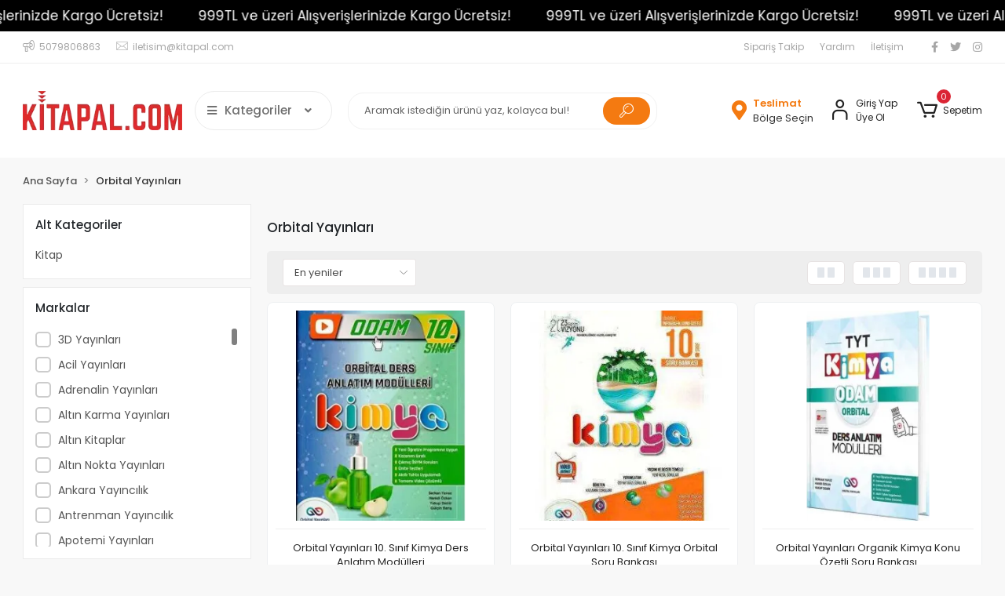

--- FILE ---
content_type: text/html; charset=UTF-8
request_url: https://www.kitapal.com/orbital-yayinlari
body_size: 45572
content:
<!DOCTYPE html><html lang="tr"><head><meta http-equiv="X-UA-Compatible" content="IE=edge" /><meta http-equiv="Content-Type" content="text/html; charset=utf-8"/><meta name='viewport' content='width=device-width, user-scalable=yes'><link rel="preconnect" href="https://percdn.com/"/><link rel="dns-prefetch" href="https://percdn.com/"/><link rel="icon" href="https://percdn.com/f/783175/b2NDVUoyVTArYkI4Tmk4Z1RvTTZKYms9/l/favicon-85085814-sw1920sh1080.webp" /><link rel="stylesheet" type="text/css" href="https://www.kitapal.com/template/smart/default/assets/plugins/bootstrap.soft.min.css?v=1661412851" /><link rel="stylesheet" type="text/css" href="https://www.kitapal.com/template/smart/default/assets/style.min.css?v=1769123250" /><title>Orbital Yayınları Ürünleri Kitapal.com&#039;da</title><meta name="description" content="" /><link href="https://www.kitapal.com/orbital-yayinlari" rel="canonical" /><meta property="og:title" content="Orbital Yayınları" /><meta property="og:site_name" content="kitapal.com" /><meta property="og:type" content="product" /><meta property="og:url" content="https://www.kitapal.com/orbital-yayinlari?markalar=980" /><meta property="og:keywords" content="" /><meta property="og:description" content="" /><link rel="preconnect" href="https://fonts.googleapis.com"><link rel="preconnect" href="https://fonts.gstatic.com" crossorigin><style type="text/css">
        body {
            font-family: 'Poppins', sans-serif;
        }
        :root{
            --body-bg:#f8f8f8;
            --menu-bg-color: #1c7ad2;
            --menu-color: #ffffff;
            --menu-color-hover: #ffffff;
            --main-color: #f47a11;
            --main-color2: #e7770d;
            --header-top-color: #a6a6a6;
            --header-top-color-hover: #f47a12;
            --add-cart-list: #ffffff;
            --add-cart-list-hover: #ffffff;
            --add-cart-list-bg: #f47a12;
            --add-cart-list-bg-hover: #e7770c;
            --buy-now: #fafafa;
            --buy-now-bg: #949494;
            --buy-now-hover: #ffffff;
            --buy-now-bg-hover: #747272;
            --add-cart-detail:#ffffff;
            --add-cart-detail-bg:#f47a12;
            --add-cart-detail-hover:#ffffff;
            --add-cart-detail-bg-hover:#e5760d;
            --complete-payment:#ffffff;
            --complete-payment-bg:#4dc761;
            --complete-payment-hover:#ffffff;
            --complete-payment-bg-hover:#3aa14b;
            --transition-time: .4s ease-out;
        };
        
    </style><link rel="stylesheet" type="text/css" href="https://www.kitapal.com/theme/___panda/assets/style.css?v=1663858010" /><style type="text/css">
                            @media(min-width:1240px){
                .container,
                .container-sm,
                .container-md,
                .container-lg,
                .container-xl {
                    max-width: 1400px !important;
                    width: 97%;
                }
            }
            </style><script type="application/ld+json">{"@context":"https:\/\/schema.org","@type":"Website","url":"https:\/\/www.kitapal.com","name":"Kitapal","potentialAction":{"@type":"SearchAction","target":"https:\/\/www.kitapal.com\/arama?k={search_term_string}","query-input":"required name=search_term_string"}}</script><script type="application/ld+json">{"@context":"https:\/\/schema.org","@type":"Store","name":"Kitapal","url":"https:\/\/www.kitapal.com","logo":"https:\/\/percdn.com\/f\/783175\/b2NDVUoyVTArYkI4Tmk4Z1RvTTZKYms9\/l\/logo-31557556-sw280sh69.webp","image":"https:\/\/percdn.com\/f\/783175\/b2NDVUoyVTArYkI4Tmk4Z1RvTTZKYms9\/l\/logo-31557556-sw280sh69.webp","address":""}</script><script type="application/ld+json">{"@context":"http:\/\/schema.org","@type":"CollectionPage","name":"Orbital Yayınları","description":"","url":"https:\/\/www.kitapal.com\/orbital-yayinlari"}</script><meta name="google-site-verification" content="KVjAPdlL05mkUKQzzuKZLHbcKZjK2yPKlfr0wM9ONic" /><!-- Global site tag (gtag.js) --><script async src="https://www.googletagmanager.com/gtag/js?id=G-PBVSSBF02M"></script><script>
                var google_tag_defined = true;
                window.dataLayer = window.dataLayer || [];
                function gtag(){dataLayer.push(arguments);}
                gtag('js', new Date());
                                                                gtag('config', 'G-PBVSSBF02M');
                                                            </script><!-- Google tag (gtag.js) --><script async src="https://www.googletagmanager.com/gtag/js?id=AW-17576829194"></script><script> window.dataLayer = window.dataLayer || []; function gtag(){dataLayer.push(arguments);} gtag('js', new Date()); gtag('config', 'AW-17576829194'); </script><meta name="google-site-verification" content="CIlw3GNLaEsh-l1H5-CisItDHhZMzyCIP7gPEYM3LEI" /></head><body class="categories-body "><div class="addons-marquee-bar amb-desktop-1 amb-mobile-1 amb-direction-0"
     style="background-color: #000000;  background-repeat: no-repeat; background-position: center;"><a href="javascript:;" class="item" style="color: #ffffff">
            999TL ve üzeri Alışverişlerinizde Kargo Ücretsiz!
        </a><a href="javascript:;" class="item" style="color: #ffffff">
            999TL ve üzeri Alışverişlerinizde Kargo Ücretsiz!
        </a><a href="javascript:;" class="item" style="color: #ffffff">
            999TL ve üzeri Alışverişlerinizde Kargo Ücretsiz!
        </a><a href="javascript:;" class="item" style="color: #ffffff">
            999TL ve üzeri Alışverişlerinizde Kargo Ücretsiz!
        </a></div><style type="text/css">
    @media (min-width: 992px) {
            .addons-marquee-bar {
            height: 40px !important;
        }
                    .addons-marquee-bar .item {
            font-size: 17px !important;
        }
                .addons-marquee-bar .item {
            margin-right: 45px !important;
        }
        }
    @media (max-width: 991px) {
            .addons-marquee-bar {
            height: 34px !important;
        }
                .addons-marquee-bar {
            margin-top: 60px;
            margin-bottom: -60px;
        }
                .addons-marquee-bar .item {
            font-size: 14px !important;
        }
                .addons-marquee-bar .item {
            margin-right: 25px !important;
        }
        }
</style><section class="pattern-group pattern-group-t-0 pattern-group-p-categories "><div class="no-container"><div class="pattern-group-body"><div class="p-g-b-c-wrapper"><div class="p-g-b-c-inner"><div class="p-g-mod p-g-mod-t-28 p-g-mod-header  p-g-mod-trans   "><div class="p-g-mod-body  p-g-mod-body-p-0  "><header class="desktop"><section class="h-contact"><div class="container"><div class="row"><div class="col-md-5"><div class="info"><a href="tel:5079806863" class="item pl-0"><i class="coreicon-megaphone"></i><span>
                                    5079806863
                                </span></a><a href="/cdn-cgi/l/email-protection#076e6b62736e746e6a476c6e736677666b2964686a" class="item"><i class="coreicon-envelope-1"></i><span>
                                    <span class="__cf_email__" data-cfemail="c3aaafa6b7aab0aaae83a8aab7a2b3a2afeda0acae">[email&#160;protected]</span>
                                </span></a></div></div><div class="col-md-7"><div class="social-media float-right"><a href="https://www.facebook.com/wwwkitapalcom" class="fb" target="_blank"><i class="fab fa-facebook-f"></i></a><a href="https://twitter.com/kitapal_com" class="tw" target="_blank"><i class="fab fa-twitter"></i></a><a href="https://www.instagram.com/kitapal_com/" class="ins" target="_blank"><i class="fab fa-instagram"></i></a></div><div class="info float-right"><a href="https://www.kitapal.com/siparis-takip" class="item">Sipariş Takip</a><a href="https://www.kitapal.com/yardim" class="item">Yardım</a><a href="https://www.kitapal.com/iletisim" class="item">İletişim</a></div><div class="clearfix"></div></div></div></div></section><section class="h-center"><div class="container"><div class="row"><div class="col-md-4"><div class="logo header-area first"><a href="https://www.kitapal.com" ><img src="https://percdn.com/f/783175/b2NDVUoyVTArYkI4Tmk4Z1RvTTZKYms9/l/logo-31557556-sw280sh69.webp" alt="" /></a><div class="h-btn ml-3"><div class="dropdown-category"><div class="btn-categories"><i class="fas fa-bars"></i>
                                           Kategoriler
                                           
                                        <i class="fa fa-angle-down ml-3" aria-hidden="true"></i></div><div class="menu-left menu-left-index"><ul class="f-ul"><li class="f-li"><a class="f-item" href="https://www.kitapal.com/kitap"><span class="name float-left">
                                        Kitap
                </span><span class="icon float-right"><i class="fas fa-chevron-right"></i></span><div class="clearfix"></div></a><div class="menu-deep-box"><a class="title" href="https://www.kitapal.com/akademik">
                            Akademik
                        </a><a class="title" href="https://www.kitapal.com/bilgisayar">
                            Bilgisayar
                        </a><a class="title" href="https://www.kitapal.com/bilim-muhendislik">
                            Bilim - Mühendislik
                        </a><a class="title" href="https://www.kitapal.com/cocuk-kitaplari">
                            Çocuk Kitapları
                        </a><a class="title" href="https://www.kitapal.com/edebiyat">
                            Edebiyat
                        </a><a class="title" href="https://www.kitapal.com/egitim">
                            Eğitim
                        </a><a class="title" href="https://www.kitapal.com/ekonomi">
                            Ekonomi
                        </a><a class="title" href="https://www.kitapal.com/felsefe">
                            Felsefe
                        </a><a class="title" href="https://www.kitapal.com/genel-konular-k1293">
                            Genel Konular
                        </a><a class="title" href="https://www.kitapal.com/gezi-ve-rehber-kitaplari">
                            Gezi ve Rehber Kitapları
                        </a><a class="title" href="https://www.kitapal.com/yks-kitaplari">
                            YKS Kitapları
                        </a><a class="title" href="https://www.kitapal.com/dgs-kitaplari">
                            DGS Kitapları
                        </a><a class="title" href="https://www.kitapal.com/ales-kitaplari">
                            ALES Kitapları
                        </a><a class="title" href="https://www.kitapal.com/kpss-kitaplari">
                            KPSS Kitapları
                        </a><a class="title" href="https://www.kitapal.com/yds-kitaplari">
                            YDS Kitapları
                        </a><a class="title" href="https://www.kitapal.com/ilkokul-kitaplari">
                            İlkokul Kitapları
                        </a><a class="title" href="https://www.kitapal.com/lgs-kitaplari">
                            LGS Kitapları
                        </a><a class="title" href="https://www.kitapal.com/ortaokul-kitaplari">
                            Ortaokul Kitapları
                        </a><a class="title" href="https://www.kitapal.com/lise-kitaplari">
                            Lise Kitapları
                        </a><a class="title" href="https://www.kitapal.com/mulakat-kitaplari">
                            Mülakat Kitapları
                        </a><a class="title" href="https://www.kitapal.com/uygun-kitap-al">
                            Uygun Kitap Al
                        </a><a class="title" href="https://www.kitapal.com/uygun-kitap-al-193">
                            Uygun Kitap Al
                        </a><a class="title" href="https://www.kitapal.com/islam-kitaplari">
                            İslam Kitapları
                        </a></div></li><li class="f-li"><a class="f-item" href="https://www.kitapal.com/kirtasiye-ofis-malzemeleri"><span class="name float-left">
                                        Kırtasiye Ofis Malzemeleri
                </span><span class="icon float-right"><i class="fas fa-chevron-right"></i></span><div class="clearfix"></div></a><div class="menu-deep-box"><a class="title" href="https://www.kitapal.com/canta-valiz">
                            Çanta Valiz
                        </a><a class="title" href="https://www.kitapal.com/defterler">
                            Defterler
                        </a><a class="title" href="https://www.kitapal.com/dosyalama">
                            Dosyalama
                        </a><a class="title" href="https://www.kitapal.com/elektronik">
                            Elektronik
                        </a><a class="title" href="https://www.kitapal.com/kagit">
                            Kağıt
                        </a><a class="title" href="https://www.kitapal.com/ofis-urunleri">
                            Ofis Ürünleri
                        </a><a class="title" href="https://www.kitapal.com/okul-urunleri-1659">
                            Okul Ürünleri
                        </a><a class="title" href="https://www.kitapal.com/oyuncak">
                            Oyuncak
                        </a><a class="title" href="https://www.kitapal.com/sanatsal">
                            Sanatsal
                        </a><a class="title" href="https://www.kitapal.com/kirtasiye-supermarket">
                            Süpermarket
                        </a><a class="title" href="https://www.kitapal.com/yapi-market">
                            Yapı Market
                        </a><a class="title" href="https://www.kitapal.com/yazi-gerecleri">
                            Yazı Gereçleri
                        </a><a class="title" href="https://www.kitapal.com/kitap-4822">
                            Kitap
                        </a></div></li><li class="f-li"><a href="https://www.kitapal.com/arama" class="f-item"><i class="fa fa-plus-square mr-2" aria-hidden="true"></i><span class="name">Tümünü Gör</span></a></li></ul></div></div></div></div></div><div class="col-md-4"><div class="header-area"><div class="search"><form action="https://www.kitapal.com/arama" method="get" data-choose-action="redirect" data-smart-product-search-image><div class="input-box"><input type="text" name="k" class="form-control" placeholder="Aramak istediğin ürünü yaz, kolayca bul!"/></div><button type="submit" class="btn btn-orange btn-send"><i class="coreicon-search-1"></i></button></form></div></div></div><div class="col-md-4"><div class="header-area last"><div class="header-bar"><a href="javascript:;" onclick="shippingLocations()"
           data-toggle="tooltip" title=""
           class="button-shipping-location "
           data-shipping-location-tooltip><div class="icon"><i class="fas fa-map-marker-alt"></i></div><div class="text"><span class="name">Teslimat</span><span class="value"
                          data-shipping-location>
                        Bölge Seçin                </span></div></a><div class="bar-link bar-user mr-4"><span class="icon"><i class="coreicon-user-5"></i></span><div class="link"><a href="https://www.kitapal.com/uye-giris"><span class="name">Giriş Yap</span></a><a href="https://www.kitapal.com/uye-ol"><span class="name">Üye Ol</span></a></div></div><div class="dropdown header-cart-hover"><a class="bar-link bar-cart" href="https://www.kitapal.com/sepet" id="console-menu-3" role="button"><span class="icon"><i class="coreicon-cart-2"></i><span class="count" data-cart-quantity>0</span></span><span class="name">Sepetim</span></a><div class="dropdown-menu" aria-labelledby="console-menu-3"><div class="top-header"><span class="title">
                                                Sepetim 
                                                <span class="count2" data-cart-quantity>0 </span><span class="count2-description">Ürün</span></span></div><div class="products" data-cart-products></div><div class="summary" data-cart-summary></div></div></div></div></div></div></div></div></section></header><header class="mobile"><div class="op-black"></div><div class="left"><a href="javascript:;" class="icon-group ml-1 btn-sidebar-menu"><i class="fas fa-align-right"></i></a><a href="javascript:;" class="icon-group ml-1 btn-sidebar-menu ml-2"><i class="coreicon-search-1"></i></a></div><div class="center"><div class="logo"><a href="https://www.kitapal.com"><img src="https://percdn.com/f/783175/b2NDVUoyVTArYkI4Tmk4Z1RvTTZKYms9/l/mobil-logo-58573511-sw280sh69.webp" alt="" /></a></div></div><div class="right"><a href="https://www.kitapal.com/sepet" class="icon-group mr-3"><i class="coreicon-basket-2"></i><span class="badge" data-cart-quantity>0</span></a><a href="javascript:;" class="icon-group mr-1 btn-sidebar-user"><i class="coreicon-user-5"></i></a></div><div class="clearfix"></div><nav class="sidebar-menu-type-2"><div class="logo-area"><a href="https://www.kitapal.com" ><img src="https://percdn.com/f/783175/b2NDVUoyVTArYkI4Tmk4Z1RvTTZKYms9/l/logo-31557556-sw280sh69.webp" alt="" /></a><div class="mobile-menu-close"><i class="fas fa-times"></i></div></div><div class="scrollbar"><section class="mobile-search"><form action="https://www.kitapal.com/arama" method="get"  data-choose-action="redirect" data-smart-mobile-product-search-image ><div class="input-box"><input type="text" name="k" class="form-control" placeholder="Ara.." /></div><button type="submit" class="btn btn-orange btn-send"><div><i class="coreicon-search"></i></div></button></form><div class="clearfix"></div></section><div class="mobil-area-title">
                   TÜM KATEGORİLER
                </div><div class="categories"><ul><li class="sc-4169"><a href="javascript:;" class="btn-categories-show" data-id="4169"><span class="name float-left">Kitap</span><span class="icon float-right"><i class="fas fa-angle-right"></i></span><div class="clearfix"></div></a><ul class="multi categories-list-4169"><li class="sc-4169-all"><a href="https://www.kitapal.com/kitap"><span class="name float-left">
                            Tüm
                            Kitap</span><div class="clearfix"></div></a></li><li class="sc-4170"><a href="javascript:;" class="btn-categories-show" data-id="4170"><span class="name float-left">Akademik</span><span class="icon float-right"><i class="fas fa-angle-right"></i></span><div class="clearfix"></div></a><ul class="multi categories-list-4170"><li class="sc-4170-all"><a href="https://www.kitapal.com/akademik"><span class="name float-left">
                            Tüm
                            Akademik</span><div class="clearfix"></div></a></li><li class="sc-4171"><a href="javascript:;" class="btn-categories-show" data-id="4171"><span class="name float-left">Bilgisayar ve Teknoloji</span><span class="icon float-right"><i class="fas fa-angle-right"></i></span><div class="clearfix"></div></a><ul class="multi categories-list-4171"><li class="sc-4171-all"><a href="https://www.kitapal.com/bilgisayar-ve-teknoloji"><span class="name float-left">
                            Tüm
                            Bilgisayar ve Teknoloji</span><div class="clearfix"></div></a></li><li class="sc-4172"><a href="https://www.kitapal.com/bilimsel-uygulamalar" data-id="4172"><span class="name ">Bilimsel Uygulamalar</span><div class="clearfix"></div></a></li><li class="sc-4173"><a href="https://www.kitapal.com/internet-e-ticaret" data-id="4173"><span class="name ">İnternet. E-Ticaret</span><div class="clearfix"></div></a></li><li class="sc-4174"><a href="https://www.kitapal.com/isletim-sistemleri-kitaplari" data-id="4174"><span class="name ">İşletim Sistemleri</span><div class="clearfix"></div></a></li><li class="sc-4175"><a href="https://www.kitapal.com/network-sistem-yonetimi" data-id="4175"><span class="name ">Network. Sistem Yönetimi</span><div class="clearfix"></div></a></li><li class="sc-4176"><a href="https://www.kitapal.com/office" data-id="4176"><span class="name ">Office</span><div class="clearfix"></div></a></li><li class="sc-4177"><a href="https://www.kitapal.com/programlama-kitaplari" data-id="4177"><span class="name ">Programlama</span><div class="clearfix"></div></a></li><li class="sc-4178"><a href="https://www.kitapal.com/tasarim-grafik-animasyon" data-id="4178"><span class="name ">Tasarım. Grafik. Animasyon</span><div class="clearfix"></div></a></li><li class="sc-4179"><a href="https://www.kitapal.com/veritabani" data-id="4179"><span class="name ">Veritabanı</span><div class="clearfix"></div></a></li></ul></li><li class="sc-4180"><a href="javascript:;" class="btn-categories-show" data-id="4180"><span class="name float-left">Edebiyat. Sanat</span><span class="icon float-right"><i class="fas fa-angle-right"></i></span><div class="clearfix"></div></a><ul class="multi categories-list-4180"><li class="sc-4180-all"><a href="https://www.kitapal.com/edebiyat-sanat"><span class="name float-left">
                            Tüm
                            Edebiyat. Sanat</span><div class="clearfix"></div></a></li><li class="sc-4181"><a href="https://www.kitapal.com/sanat" data-id="4181"><span class="name ">Sanat</span><div class="clearfix"></div></a></li></ul></li><li class="sc-4182"><a href="javascript:;" class="btn-categories-show" data-id="4182"><span class="name float-left">Eğitim Bilimleri</span><span class="icon float-right"><i class="fas fa-angle-right"></i></span><div class="clearfix"></div></a><ul class="multi categories-list-4182"><li class="sc-4182-all"><a href="https://www.kitapal.com/egitim-bilimleri"><span class="name float-left">
                            Tüm
                            Eğitim Bilimleri</span><div class="clearfix"></div></a></li><li class="sc-4183"><a href="https://www.kitapal.com/egitim-yonetimi" data-id="4183"><span class="name ">Eğitim Yönetimi</span><div class="clearfix"></div></a></li></ul></li><li class="sc-4184"><a href="javascript:;" class="btn-categories-show" data-id="4184"><span class="name float-left">Ekonomi. İşletme</span><span class="icon float-right"><i class="fas fa-angle-right"></i></span><div class="clearfix"></div></a><ul class="multi categories-list-4184"><li class="sc-4184-all"><a href="https://www.kitapal.com/ekonomi-isletme"><span class="name float-left">
                            Tüm
                            Ekonomi. İşletme</span><div class="clearfix"></div></a></li><li class="sc-4185"><a href="https://www.kitapal.com/avrupa-birligi" data-id="4185"><span class="name ">Avrupa Birliği</span><div class="clearfix"></div></a></li><li class="sc-4186"><a href="https://www.kitapal.com/bankacilik" data-id="4186"><span class="name ">Bankacılık</span><div class="clearfix"></div></a></li><li class="sc-4187"><a href="https://www.kitapal.com/buro-yonetimi" data-id="4187"><span class="name ">Büro Yönetimi</span><div class="clearfix"></div></a></li><li class="sc-4188"><a href="https://www.kitapal.com/dis-ticaret-lojistik" data-id="4188"><span class="name ">Dış Ticaret. Lojistik</span><div class="clearfix"></div></a></li><li class="sc-4189"><a href="https://www.kitapal.com/ekonomi-kitaplari" data-id="4189"><span class="name ">Ekonomi</span><div class="clearfix"></div></a></li><li class="sc-4190"><a href="https://www.kitapal.com/finans-muhasebe-vergi" data-id="4190"><span class="name ">Finans. Muhasebe. Vergi</span><div class="clearfix"></div></a></li><li class="sc-4191"><a href="https://www.kitapal.com/isletme" data-id="4191"><span class="name ">İşletme</span><div class="clearfix"></div></a></li><li class="sc-4192"><a href="https://www.kitapal.com/kamu-yonetimi" data-id="4192"><span class="name ">Kamu Yönetimi</span><div class="clearfix"></div></a></li><li class="sc-4193"><a href="https://www.kitapal.com/maliye" data-id="4193"><span class="name ">Maliye</span><div class="clearfix"></div></a></li><li class="sc-4194"><a href="https://www.kitapal.com/sigortacilik" data-id="4194"><span class="name ">Sigortacılık</span><div class="clearfix"></div></a></li><li class="sc-4195"><a href="https://www.kitapal.com/turizm-kitaplari" data-id="4195"><span class="name ">Turizm</span><div class="clearfix"></div></a></li><li class="sc-4196"><a href="https://www.kitapal.com/yonetim-is-dunyasi" data-id="4196"><span class="name ">Yönetim. İş Dünyası</span><div class="clearfix"></div></a></li></ul></li><li class="sc-4197"><a href="javascript:;" class="btn-categories-show" data-id="4197"><span class="name float-left">Fen Bilimleri</span><span class="icon float-right"><i class="fas fa-angle-right"></i></span><div class="clearfix"></div></a><ul class="multi categories-list-4197"><li class="sc-4197-all"><a href="https://www.kitapal.com/fen-bilimleri-k1028"><span class="name float-left">
                            Tüm
                            Fen Bilimleri</span><div class="clearfix"></div></a></li><li class="sc-4198"><a href="https://www.kitapal.com/bilim-tarihi-felsefesi" data-id="4198"><span class="name ">Bilim Tarihi. Felsefesi</span><div class="clearfix"></div></a></li><li class="sc-4199"><a href="https://www.kitapal.com/biyoloji" data-id="4199"><span class="name ">Biyoloji</span><div class="clearfix"></div></a></li><li class="sc-4200"><a href="https://www.kitapal.com/cografya-k1031" data-id="4200"><span class="name ">Coğrafya</span><div class="clearfix"></div></a></li><li class="sc-4201"><a href="https://www.kitapal.com/fizik" data-id="4201"><span class="name ">Fizik</span><div class="clearfix"></div></a></li><li class="sc-4202"><a href="https://www.kitapal.com/istatistik" data-id="4202"><span class="name ">İstatistik</span><div class="clearfix"></div></a></li><li class="sc-4203"><a href="https://www.kitapal.com/kimya-kitaplari" data-id="4203"><span class="name ">Kimya</span><div class="clearfix"></div></a></li><li class="sc-4204"><a href="https://www.kitapal.com/matematik-kitaplari" data-id="4204"><span class="name ">Matematik</span><div class="clearfix"></div></a></li><li class="sc-4205"><a href="https://www.kitapal.com/tip-saglik" data-id="4205"><span class="name ">Tıp. Sağlık</span><div class="clearfix"></div></a></li></ul></li><li class="sc-4206"><a href="javascript:;" class="btn-categories-show" data-id="4206"><span class="name float-left">Hukuk</span><span class="icon float-right"><i class="fas fa-angle-right"></i></span><div class="clearfix"></div></a><ul class="multi categories-list-4206"><li class="sc-4206-all"><a href="https://www.kitapal.com/hukuk"><span class="name float-left">
                            Tüm
                            Hukuk</span><div class="clearfix"></div></a></li><li class="sc-4207"><a href="https://www.kitapal.com/anayasa-hukuku" data-id="4207"><span class="name ">Anayasa Hukuku</span><div class="clearfix"></div></a></li><li class="sc-4208"><a href="https://www.kitapal.com/armagan-ve-sempozyumlar" data-id="4208"><span class="name ">Armağan ve Sempozyumlar</span><div class="clearfix"></div></a></li><li class="sc-4209"><a href="https://www.kitapal.com/borclar-hukuku" data-id="4209"><span class="name ">Borçlar Hukuku</span><div class="clearfix"></div></a></li><li class="sc-4210"><a href="https://www.kitapal.com/ceza-hukuku" data-id="4210"><span class="name ">Ceza Hukuku</span><div class="clearfix"></div></a></li><li class="sc-4211"><a href="https://www.kitapal.com/fikri-sinai-mulkiyet-hukuku" data-id="4211"><span class="name ">Fikri-Sınai Mülkiyet Hukuku</span><div class="clearfix"></div></a></li><li class="sc-4212"><a href="https://www.kitapal.com/genel-hukuk" data-id="4212"><span class="name ">Genel Hukuk</span><div class="clearfix"></div></a></li><li class="sc-4213"><a href="https://www.kitapal.com/hukuk-cep-kitaplari" data-id="4213"><span class="name ">Hukuk Cep Kitapları</span><div class="clearfix"></div></a></li><li class="sc-4214"><a href="https://www.kitapal.com/hukuk-sinavlari-sozlukler" data-id="4214"><span class="name ">Hukuk Sınavları. Sözlükler</span><div class="clearfix"></div></a></li><li class="sc-4215"><a href="https://www.kitapal.com/hukuka-giris" data-id="4215"><span class="name ">Hukuka Giriş</span><div class="clearfix"></div></a></li><li class="sc-4216"><a href="https://www.kitapal.com/icra-ve-iflas-hukuku" data-id="4216"><span class="name ">İcra ve İflas Hukuku</span><div class="clearfix"></div></a></li><li class="sc-4217"><a href="https://www.kitapal.com/idare-hukuku" data-id="4217"><span class="name ">İdare Hukuku</span><div class="clearfix"></div></a></li><li class="sc-4218"><a href="https://www.kitapal.com/is-hukuku" data-id="4218"><span class="name ">İş Hukuku</span><div class="clearfix"></div></a></li><li class="sc-4219"><a href="https://www.kitapal.com/medeni-hukuk" data-id="4219"><span class="name ">Medeni Hukuk</span><div class="clearfix"></div></a></li><li class="sc-4220"><a href="https://www.kitapal.com/medeni-usul-hukuku" data-id="4220"><span class="name ">Medeni Usul Hukuku</span><div class="clearfix"></div></a></li><li class="sc-4221"><a href="https://www.kitapal.com/tarih-felsefe-sosyoloji" data-id="4221"><span class="name ">Tarih-Felsefe-Sosyoloji</span><div class="clearfix"></div></a></li><li class="sc-4222"><a href="https://www.kitapal.com/tip-hukuku" data-id="4222"><span class="name ">Tıp Hukuku</span><div class="clearfix"></div></a></li><li class="sc-4223"><a href="https://www.kitapal.com/ticaret-hukuku" data-id="4223"><span class="name ">Ticaret Hukuku</span><div class="clearfix"></div></a></li><li class="sc-4224"><a href="https://www.kitapal.com/tuketici-hukuku" data-id="4224"><span class="name ">Tüketici Hukuku</span><div class="clearfix"></div></a></li><li class="sc-4225"><a href="https://www.kitapal.com/uluslararasi-hukuk" data-id="4225"><span class="name ">Uluslararası Hukuk</span><div class="clearfix"></div></a></li></ul></li><li class="sc-4226"><a href="javascript:;" class="btn-categories-show" data-id="4226"><span class="name float-left">Mühendislik. Teknik</span><span class="icon float-right"><i class="fas fa-angle-right"></i></span><div class="clearfix"></div></a><ul class="multi categories-list-4226"><li class="sc-4226-all"><a href="https://www.kitapal.com/muhendislik-teknik"><span class="name float-left">
                            Tüm
                            Mühendislik. Teknik</span><div class="clearfix"></div></a></li><li class="sc-4227"><a href="https://www.kitapal.com/bilgisayar-muhendisligi-k1058" data-id="4227"><span class="name ">Bilgisayar Mühendisliği</span><div class="clearfix"></div></a></li><li class="sc-4228"><a href="https://www.kitapal.com/elektrik-elektronik-muhendisligi-k1059" data-id="4228"><span class="name ">Elektrik. Elektronik Mühendisliği</span><div class="clearfix"></div></a></li><li class="sc-4229"><a href="https://www.kitapal.com/endustri-muhendisligi-k1060" data-id="4229"><span class="name ">Endüstri Mühendisliği</span><div class="clearfix"></div></a></li><li class="sc-4230"><a href="https://www.kitapal.com/enerji-maden-muhendisligi" data-id="4230"><span class="name ">Enerji. Maden Mühendisliği</span><div class="clearfix"></div></a></li><li class="sc-4231"><a href="https://www.kitapal.com/genel-muhendislik" data-id="4231"><span class="name ">Genel Mühendislik</span><div class="clearfix"></div></a></li><li class="sc-4232"><a href="https://www.kitapal.com/havacilik-ve-uzay-muhendisligi" data-id="4232"><span class="name ">Havacılık ve Uzay Mühendisliği</span><div class="clearfix"></div></a></li><li class="sc-4233"><a href="https://www.kitapal.com/insaat-muhendisligi-k1064" data-id="4233"><span class="name ">İnşaat Mühendisliği</span><div class="clearfix"></div></a></li><li class="sc-4234"><a href="https://www.kitapal.com/jeoloji-muhendisligi" data-id="4234"><span class="name ">Jeoloji Mühendisliği</span><div class="clearfix"></div></a></li><li class="sc-4235"><a href="https://www.kitapal.com/kadastro-harita-muhendisligi" data-id="4235"><span class="name ">Kadastro. Harita Mühendisliği</span><div class="clearfix"></div></a></li><li class="sc-4236"><a href="https://www.kitapal.com/makina-muhendisligi" data-id="4236"><span class="name ">Makina Mühendisliği</span><div class="clearfix"></div></a></li><li class="sc-4237"><a href="https://www.kitapal.com/metalurji-ve-malzeme-muhendisligi" data-id="4237"><span class="name ">Metalurji ve Malzeme Mühendisliği</span><div class="clearfix"></div></a></li><li class="sc-4238"><a href="https://www.kitapal.com/mimarlik" data-id="4238"><span class="name ">Mimarlık</span><div class="clearfix"></div></a></li><li class="sc-4239"><a href="https://www.kitapal.com/ziraat-muhendisligi" data-id="4239"><span class="name ">Ziraat Mühendisliği</span><div class="clearfix"></div></a></li></ul></li><li class="sc-4240"><a href="javascript:;" class="btn-categories-show" data-id="4240"><span class="name float-left">Sınavlara Hazırlık</span><span class="icon float-right"><i class="fas fa-angle-right"></i></span><div class="clearfix"></div></a><ul class="multi categories-list-4240"><li class="sc-4240-all"><a href="https://www.kitapal.com/sinavlara-hazirlik"><span class="name float-left">
                            Tüm
                            Sınavlara Hazırlık</span><div class="clearfix"></div></a></li><li class="sc-4241"><a href="https://www.kitapal.com/arabuluculuk-sinavi" data-id="4241"><span class="name ">Arabuluculuk Sınavı</span><div class="clearfix"></div></a></li><li class="sc-4242"><a href="https://www.kitapal.com/gelir-uzmanligi" data-id="4242"><span class="name ">Gelir Uzmanlığı</span><div class="clearfix"></div></a></li><li class="sc-4243"><a href="https://www.kitapal.com/hukuk-hakimlik-k1074" data-id="4243"><span class="name ">Hukuk. Hakimlik</span><div class="clearfix"></div></a></li><li class="sc-4244"><a href="https://www.kitapal.com/kaymakamlik-sinavi-k1075" data-id="4244"><span class="name ">Kaymakamlık Sınavı</span><div class="clearfix"></div></a></li><li class="sc-4245"><a href="https://www.kitapal.com/uzlastirmaci-sinavi" data-id="4245"><span class="name ">Uzlaştırmacı Sınavı</span><div class="clearfix"></div></a></li></ul></li><li class="sc-4246"><a href="javascript:;" class="btn-categories-show" data-id="4246"><span class="name float-left">Sosyal Bilimler</span><span class="icon float-right"><i class="fas fa-angle-right"></i></span><div class="clearfix"></div></a><ul class="multi categories-list-4246"><li class="sc-4246-all"><a href="https://www.kitapal.com/sosyal-bilimler-k1077"><span class="name float-left">
                            Tüm
                            Sosyal Bilimler</span><div class="clearfix"></div></a></li><li class="sc-4247"><a href="https://www.kitapal.com/arastirma-yontemleri" data-id="4247"><span class="name ">Araştırma Yöntemleri</span><div class="clearfix"></div></a></li><li class="sc-4248"><a href="https://www.kitapal.com/arkeoloji" data-id="4248"><span class="name ">Arkeoloji</span><div class="clearfix"></div></a></li><li class="sc-4249"><a href="https://www.kitapal.com/cografya" data-id="4249"><span class="name ">Coğrafya</span><div class="clearfix"></div></a></li><li class="sc-4250"><a href="https://www.kitapal.com/edebiyat-dilbilim" data-id="4250"><span class="name ">Edebiyat - Dilbilim</span><div class="clearfix"></div></a></li><li class="sc-4251"><a href="https://www.kitapal.com/felsefe-k1082" data-id="4251"><span class="name ">Felsefe</span><div class="clearfix"></div></a></li><li class="sc-4252"><a href="https://www.kitapal.com/iletisim-668" data-id="4252"><span class="name ">İletişim</span><div class="clearfix"></div></a></li><li class="sc-4253"><a href="https://www.kitapal.com/psikoloji-psikiyatri" data-id="4253"><span class="name ">Psikoloji - Psikiyatri</span><div class="clearfix"></div></a></li><li class="sc-4254"><a href="https://www.kitapal.com/siyaset-bilimi" data-id="4254"><span class="name ">Siyaset Bilimi</span><div class="clearfix"></div></a></li><li class="sc-4255"><a href="https://www.kitapal.com/sosyoloji" data-id="4255"><span class="name ">Sosyoloji</span><div class="clearfix"></div></a></li><li class="sc-4256"><a href="https://www.kitapal.com/uluslarararasi-iliskiler" data-id="4256"><span class="name ">Uluslarararası İlişkiler</span><div class="clearfix"></div></a></li></ul></li><li class="sc-4257"><a href="javascript:;" class="btn-categories-show" data-id="4257"><span class="name float-left">Sözlükler</span><span class="icon float-right"><i class="fas fa-angle-right"></i></span><div class="clearfix"></div></a><ul class="multi categories-list-4257"><li class="sc-4257-all"><a href="https://www.kitapal.com/sozlukler"><span class="name float-left">
                            Tüm
                            Sözlükler</span><div class="clearfix"></div></a></li><li class="sc-4258"><a href="https://www.kitapal.com/mesleki-sozlukler" data-id="4258"><span class="name ">Mesleki Sözlükler</span><div class="clearfix"></div></a></li></ul></li><li class="sc-4259"><a href="https://www.kitapal.com/yabanci-dil-egitimi" data-id="4259"><span class="name ">Yabancı Dil Eğitimi</span><div class="clearfix"></div></a></li></ul></li><li class="sc-4260"><a href="javascript:;" class="btn-categories-show" data-id="4260"><span class="name float-left">Bilgisayar</span><span class="icon float-right"><i class="fas fa-angle-right"></i></span><div class="clearfix"></div></a><ul class="multi categories-list-4260"><li class="sc-4260-all"><a href="https://www.kitapal.com/bilgisayar"><span class="name float-left">
                            Tüm
                            Bilgisayar</span><div class="clearfix"></div></a></li><li class="sc-4261"><a href="https://www.kitapal.com/ag-networking" data-id="4261"><span class="name ">Ağ - Networking</span><div class="clearfix"></div></a></li><li class="sc-4262"><a href="https://www.kitapal.com/apple" data-id="4262"><span class="name ">Apple</span><div class="clearfix"></div></a></li><li class="sc-4263"><a href="https://www.kitapal.com/bilgisayar-teknolojisi" data-id="4263"><span class="name ">Bilgisayar Teknolojisi</span><div class="clearfix"></div></a></li><li class="sc-4264"><a href="https://www.kitapal.com/bilgisayar-diger" data-id="4264"><span class="name ">Diğer</span><div class="clearfix"></div></a></li><li class="sc-4265"><a href="https://www.kitapal.com/dijital-medya-yonetimi" data-id="4265"><span class="name ">Dijital Medya Yönetimi</span><div class="clearfix"></div></a></li><li class="sc-4266"><a href="https://www.kitapal.com/donanim-hardware" data-id="4266"><span class="name ">Donanım - Hardware</span><div class="clearfix"></div></a></li><li class="sc-4267"><a href="https://www.kitapal.com/grafik-ve-tasarim" data-id="4267"><span class="name ">Grafik ve Tasarım</span><div class="clearfix"></div></a></li><li class="sc-4268"><a href="https://www.kitapal.com/guvenlik-security" data-id="4268"><span class="name ">Güvenlik - Security</span><div class="clearfix"></div></a></li><li class="sc-4269"><a href="https://www.kitapal.com/internet-ve-internet-kulturu" data-id="4269"><span class="name ">İnternet ve İnternet Kültürü</span><div class="clearfix"></div></a></li><li class="sc-4270"><a href="https://www.kitapal.com/isletim-sistemleri" data-id="4270"><span class="name ">İşletim Sistemleri</span><div class="clearfix"></div></a></li><li class="sc-4271"><a href="https://www.kitapal.com/microsoft" data-id="4271"><span class="name ">Microsoft</span><div class="clearfix"></div></a></li><li class="sc-4272"><a href="https://www.kitapal.com/mobil-ve-mobil-uygulamalar" data-id="4272"><span class="name ">Mobil ve Mobil Uygulamalar</span><div class="clearfix"></div></a></li><li class="sc-4273"><a href="https://www.kitapal.com/oyunlar" data-id="4273"><span class="name ">Oyunlar</span><div class="clearfix"></div></a></li><li class="sc-4274"><a href="https://www.kitapal.com/programlama" data-id="4274"><span class="name ">Programlama</span><div class="clearfix"></div></a></li><li class="sc-4275"><a href="https://www.kitapal.com/veritabani-database" data-id="4275"><span class="name ">Veritabanı - Database</span><div class="clearfix"></div></a></li><li class="sc-4276"><a href="https://www.kitapal.com/web-gelistirme-ve-tasarim" data-id="4276"><span class="name ">Web Geliştirme ve Tasarım</span><div class="clearfix"></div></a></li><li class="sc-4277"><a href="https://www.kitapal.com/yeni-baslayanlar-icin" data-id="4277"><span class="name ">Yeni Başlayanlar İçin</span><div class="clearfix"></div></a></li></ul></li><li class="sc-4278"><a href="javascript:;" class="btn-categories-show" data-id="4278"><span class="name float-left">Bilim - Mühendislik</span><span class="icon float-right"><i class="fas fa-angle-right"></i></span><div class="clearfix"></div></a><ul class="multi categories-list-4278"><li class="sc-4278-all"><a href="https://www.kitapal.com/bilim-muhendislik"><span class="name float-left">
                            Tüm
                            Bilim - Mühendislik</span><div class="clearfix"></div></a></li><li class="sc-4279"><a href="https://www.kitapal.com/astronomi" data-id="4279"><span class="name ">Astronomi</span><div class="clearfix"></div></a></li><li class="sc-4280"><a href="https://www.kitapal.com/bilgisayar-muhendisligi" data-id="4280"><span class="name ">Bilgisayar Mühendisliği</span><div class="clearfix"></div></a></li><li class="sc-4281"><a href="https://www.kitapal.com/bilim-tarihi" data-id="4281"><span class="name ">Bilim Tarihi</span><div class="clearfix"></div></a></li><li class="sc-4282"><a href="https://www.kitapal.com/cevre-muhendisligi" data-id="4282"><span class="name ">Çevre Mühendisliği</span><div class="clearfix"></div></a></li><li class="sc-4283"><a href="https://www.kitapal.com/bilim-muhendislik-diger" data-id="4283"><span class="name ">Diğer</span><div class="clearfix"></div></a></li><li class="sc-4284"><a href="https://www.kitapal.com/doga-bilimleri" data-id="4284"><span class="name ">Doğa Bilimleri</span><div class="clearfix"></div></a></li><li class="sc-4285"><a href="https://www.kitapal.com/elektrik-elektronik-muhendisligi" data-id="4285"><span class="name ">Elektrik-Elektronik Mühendisliği</span><div class="clearfix"></div></a></li><li class="sc-4286"><a href="https://www.kitapal.com/endustri-muhendisligi" data-id="4286"><span class="name ">Endüstri Mühendisliği</span><div class="clearfix"></div></a></li><li class="sc-4287"><a href="https://www.kitapal.com/fen-bilimleri" data-id="4287"><span class="name ">Fen Bilimleri</span><div class="clearfix"></div></a></li><li class="sc-4288"><a href="https://www.kitapal.com/insaat-muhendisligi" data-id="4288"><span class="name ">İnşaat Mühendisliği</span><div class="clearfix"></div></a></li><li class="sc-4289"><a href="https://www.kitapal.com/kimya" data-id="4289"><span class="name ">Kimya</span><div class="clearfix"></div></a></li><li class="sc-4290"><a href="https://www.kitapal.com/makine-muhendisligi" data-id="4290"><span class="name ">Makine Mühendisliği</span><div class="clearfix"></div></a></li><li class="sc-4291"><a href="https://www.kitapal.com/matematik" data-id="4291"><span class="name ">Matematik</span><div class="clearfix"></div></a></li><li class="sc-4292"><a href="https://www.kitapal.com/muhendislik" data-id="4292"><span class="name ">Mühendislik</span><div class="clearfix"></div></a></li><li class="sc-4293"><a href="https://www.kitapal.com/nukleer-enerji-muhendisligi" data-id="4293"><span class="name ">Nükleer Enerji Mühendisliği</span><div class="clearfix"></div></a></li><li class="sc-4294"><a href="https://www.kitapal.com/populer-bilim" data-id="4294"><span class="name ">Popüler Bilim</span><div class="clearfix"></div></a></li><li class="sc-4295"><a href="https://www.kitapal.com/sosyal-bilimler" data-id="4295"><span class="name ">Sosyal Bilimler</span><div class="clearfix"></div></a></li><li class="sc-4296"><a href="https://www.kitapal.com/spor-bilimi" data-id="4296"><span class="name ">Spor Bilimi</span><div class="clearfix"></div></a></li><li class="sc-4297"><a href="https://www.kitapal.com/teknoloji" data-id="4297"><span class="name ">Teknoloji</span><div class="clearfix"></div></a></li><li class="sc-4298"><a href="https://www.kitapal.com/tip-bilimleri" data-id="4298"><span class="name ">Tıp Bilimleri</span><div class="clearfix"></div></a></li><li class="sc-4299"><a href="https://www.kitapal.com/uzay-muhendisligi" data-id="4299"><span class="name ">Uzay Mühendisliği</span><div class="clearfix"></div></a></li><li class="sc-4300"><a href="https://www.kitapal.com/yapay-zeka" data-id="4300"><span class="name ">Yapay Zeka</span><div class="clearfix"></div></a></li></ul></li><li class="sc-4301"><a href="javascript:;" class="btn-categories-show" data-id="4301"><span class="name float-left">Çocuk Kitapları</span><span class="icon float-right"><i class="fas fa-angle-right"></i></span><div class="clearfix"></div></a><ul class="multi categories-list-4301"><li class="sc-4301-all"><a href="https://www.kitapal.com/cocuk-kitaplari"><span class="name float-left">
                            Tüm
                            Çocuk Kitapları</span><div class="clearfix"></div></a></li><li class="sc-4302"><a href="https://www.kitapal.com/bilimsel-kitaplar" data-id="4302"><span class="name ">Bilimsel Kitaplar</span><div class="clearfix"></div></a></li><li class="sc-4303"><a href="https://www.kitapal.com/bilmece-bulmaca" data-id="4303"><span class="name ">Bilmece. Bulmaca</span><div class="clearfix"></div></a></li><li class="sc-4304"><a href="https://www.kitapal.com/biyografi-otobiyografi" data-id="4304"><span class="name ">Biyografi-Otobiyografi</span><div class="clearfix"></div></a></li><li class="sc-4305"><a href="https://www.kitapal.com/boyama-kitaplari" data-id="4305"><span class="name ">Boyama Kitapları</span><div class="clearfix"></div></a></li><li class="sc-4306"><a href="https://www.kitapal.com/cikartmali-kitaplar" data-id="4306"><span class="name ">Çıkartmalı Kitaplar</span><div class="clearfix"></div></a></li><li class="sc-4307"><a href="https://www.kitapal.com/cizgi-roman" data-id="4307"><span class="name ">Çizgi Roman</span><div class="clearfix"></div></a></li><li class="sc-4308"><a href="https://www.kitapal.com/cocuk-kitaplari-diger" data-id="4308"><span class="name ">Diğer</span><div class="clearfix"></div></a></li><li class="sc-4309"><a href="https://www.kitapal.com/din-egitimi" data-id="4309"><span class="name ">Din Eğitimi</span><div class="clearfix"></div></a></li><li class="sc-4310"><a href="https://www.kitapal.com/dunya-klasikleri-k1141" data-id="4310"><span class="name ">Dünya Klasikleri</span><div class="clearfix"></div></a></li><li class="sc-4311"><a href="https://www.kitapal.com/etkinlik-kitaplari" data-id="4311"><span class="name ">Etkinlik Kitapları</span><div class="clearfix"></div></a></li><li class="sc-4312"><a href="https://www.kitapal.com/hikayeler" data-id="4312"><span class="name ">Hikayeler</span><div class="clearfix"></div></a></li><li class="sc-4313"><a href="https://www.kitapal.com/hobi-muzik" data-id="4313"><span class="name ">Hobi-Müzik</span><div class="clearfix"></div></a></li><li class="sc-4314"><a href="https://www.kitapal.com/masallar" data-id="4314"><span class="name ">Masallar</span><div class="clearfix"></div></a></li><li class="sc-4315"><a href="https://www.kitapal.com/okul-oncesi-resimli-kitaplar" data-id="4315"><span class="name ">Okul Öncesi Resimli Kitaplar</span><div class="clearfix"></div></a></li><li class="sc-4316"><a href="https://www.kitapal.com/okul-oncesi-sekilli-kitaplar" data-id="4316"><span class="name ">Okul Öncesi Şekilli Kitaplar</span><div class="clearfix"></div></a></li><li class="sc-4317"><a href="https://www.kitapal.com/origami" data-id="4317"><span class="name ">Origami</span><div class="clearfix"></div></a></li><li class="sc-4318"><a href="https://www.kitapal.com/oyun-kitaplari" data-id="4318"><span class="name ">Oyun Kitapları</span><div class="clearfix"></div></a></li><li class="sc-4319"><a href="https://www.kitapal.com/referans-kitaplar" data-id="4319"><span class="name ">Referans Kitaplar</span><div class="clearfix"></div></a></li><li class="sc-4320"><a href="https://www.kitapal.com/roman-oyku" data-id="4320"><span class="name ">Roman-Öykü</span><div class="clearfix"></div></a></li><li class="sc-4321"><a href="https://www.kitapal.com/siir-kitaplari-k1152" data-id="4321"><span class="name ">Şiir Kitapları</span><div class="clearfix"></div></a></li><li class="sc-4322"><a href="https://www.kitapal.com/turk-klasikleri" data-id="4322"><span class="name ">Türk Klasikleri</span><div class="clearfix"></div></a></li><li class="sc-4323"><a href="https://www.kitapal.com/yapbozlu-kitaplar" data-id="4323"><span class="name ">Yapbozlu Kitaplar</span><div class="clearfix"></div></a></li><li class="sc-4324"><a href="https://www.kitapal.com/zeka-gelisimi" data-id="4324"><span class="name ">Zeka Gelişimi</span><div class="clearfix"></div></a></li></ul></li><li class="sc-4325"><a href="javascript:;" class="btn-categories-show" data-id="4325"><span class="name float-left">Edebiyat</span><span class="icon float-right"><i class="fas fa-angle-right"></i></span><div class="clearfix"></div></a><ul class="multi categories-list-4325"><li class="sc-4325-all"><a href="https://www.kitapal.com/edebiyat"><span class="name float-left">
                            Tüm
                            Edebiyat</span><div class="clearfix"></div></a></li><li class="sc-4326"><a href="https://www.kitapal.com/aforizma" data-id="4326"><span class="name ">Aforizma</span><div class="clearfix"></div></a></li><li class="sc-4327"><a href="https://www.kitapal.com/aksiyon-macera" data-id="4327"><span class="name ">Aksiyon - Macera</span><div class="clearfix"></div></a></li><li class="sc-4328"><a href="https://www.kitapal.com/alman-edebiyati" data-id="4328"><span class="name ">Alman Edebiyatı</span><div class="clearfix"></div></a></li><li class="sc-4329"><a href="https://www.kitapal.com/amerikan-edebiyati" data-id="4329"><span class="name ">Amerikan Edebiyatı</span><div class="clearfix"></div></a></li><li class="sc-4330"><a href="https://www.kitapal.com/ani-mektup-gunluk" data-id="4330"><span class="name ">Anı - Mektup - Günlük</span><div class="clearfix"></div></a></li><li class="sc-4331"><a href="https://www.kitapal.com/anlati" data-id="4331"><span class="name ">Anlatı</span><div class="clearfix"></div></a></li><li class="sc-4332"><a href="https://www.kitapal.com/antoloji" data-id="4332"><span class="name ">Antoloji</span><div class="clearfix"></div></a></li><li class="sc-4333"><a href="https://www.kitapal.com/arastirma-inceleme-referans" data-id="4333"><span class="name ">Araştırma-İnceleme-Referans</span><div class="clearfix"></div></a></li><li class="sc-4334"><a href="https://www.kitapal.com/ask" data-id="4334"><span class="name ">Aşk</span><div class="clearfix"></div></a></li><li class="sc-4335"><a href="https://www.kitapal.com/bilimkurgu" data-id="4335"><span class="name ">Bilimkurgu</span><div class="clearfix"></div></a></li><li class="sc-4336"><a href="https://www.kitapal.com/biyografi-otobiyogafi" data-id="4336"><span class="name ">Biyografi-Otobiyogafi</span><div class="clearfix"></div></a></li><li class="sc-4337"><a href="https://www.kitapal.com/cizgi-roman-k1168" data-id="4337"><span class="name ">Çizgi Roman</span><div class="clearfix"></div></a></li><li class="sc-4338"><a href="https://www.kitapal.com/deneme" data-id="4338"><span class="name ">Deneme</span><div class="clearfix"></div></a></li><li class="sc-4339"><a href="https://www.kitapal.com/derleme" data-id="4339"><span class="name ">Derleme</span><div class="clearfix"></div></a></li><li class="sc-4340"><a href="https://www.kitapal.com/diger-ulke-edebiyatlari" data-id="4340"><span class="name ">Diğer Ülke Edebiyatları</span><div class="clearfix"></div></a></li><li class="sc-4341"><a href="https://www.kitapal.com/dil-bilim" data-id="4341"><span class="name ">Dil Bilim</span><div class="clearfix"></div></a></li><li class="sc-4342"><a href="https://www.kitapal.com/divan-edebiyati-halk-edebiyati" data-id="4342"><span class="name ">Divan Edebiyatı - Halk Edebiyatı</span><div class="clearfix"></div></a></li><li class="sc-4343"><a href="https://www.kitapal.com/efsane-destan" data-id="4343"><span class="name ">Efsane-Destan</span><div class="clearfix"></div></a></li><li class="sc-4344"><a href="https://www.kitapal.com/elestiri-inceleme-kuram" data-id="4344"><span class="name ">Eleştiri. İnceleme. Kuram</span><div class="clearfix"></div></a></li><li class="sc-4345"><a href="https://www.kitapal.com/fantastik" data-id="4345"><span class="name ">Fantastik</span><div class="clearfix"></div></a></li><li class="sc-4346"><a href="https://www.kitapal.com/fransiz-edebiyati" data-id="4346"><span class="name ">Fransız Edebiyatı</span><div class="clearfix"></div></a></li><li class="sc-4347"><a href="https://www.kitapal.com/genclik-edebiyati" data-id="4347"><span class="name ">Gençlik Edebiyatı</span><div class="clearfix"></div></a></li><li class="sc-4348"><a href="https://www.kitapal.com/ingiliz-edebiyati" data-id="4348"><span class="name ">İngiliz Edebiyatı</span><div class="clearfix"></div></a></li><li class="sc-4349"><a href="https://www.kitapal.com/iskandinav-edebiyati" data-id="4349"><span class="name ">İskandinav Edebiyatı</span><div class="clearfix"></div></a></li><li class="sc-4350"><a href="https://www.kitapal.com/ispanyol-edebiyati" data-id="4350"><span class="name ">İspanyol Edebiyatı</span><div class="clearfix"></div></a></li><li class="sc-4351"><a href="https://www.kitapal.com/italyan-edebiyati" data-id="4351"><span class="name ">İtalyan Edebiyatı</span><div class="clearfix"></div></a></li><li class="sc-4352"><a href="https://www.kitapal.com/karikatur" data-id="4352"><span class="name ">Karikatür</span><div class="clearfix"></div></a></li><li class="sc-4353"><a href="https://www.kitapal.com/kazak-edebiyati" data-id="4353"><span class="name ">Kazak Edebiyatı</span><div class="clearfix"></div></a></li><li class="sc-4354"><a href="https://www.kitapal.com/klasikler" data-id="4354"><span class="name ">Klasikler</span><div class="clearfix"></div></a></li><li class="sc-4355"><a href="https://www.kitapal.com/korku-gerilim" data-id="4355"><span class="name ">Korku-Gerilim</span><div class="clearfix"></div></a></li><li class="sc-4356"><a href="https://www.kitapal.com/kurt-edebiyati" data-id="4356"><span class="name ">Kürt Edebiyatı</span><div class="clearfix"></div></a></li><li class="sc-4357"><a href="https://www.kitapal.com/latin-edebiyati" data-id="4357"><span class="name ">Latin Edebiyatı</span><div class="clearfix"></div></a></li><li class="sc-4358"><a href="https://www.kitapal.com/masal" data-id="4358"><span class="name ">Masal</span><div class="clearfix"></div></a></li><li class="sc-4359"><a href="https://www.kitapal.com/mizah" data-id="4359"><span class="name ">Mizah</span><div class="clearfix"></div></a></li><li class="sc-4360"><a href="https://www.kitapal.com/ortadogu-arap-edebiyati" data-id="4360"><span class="name ">Ortadoğu - Arap Edebiyatı</span><div class="clearfix"></div></a></li><li class="sc-4361"><a href="https://www.kitapal.com/oyku" data-id="4361"><span class="name ">Öykü</span><div class="clearfix"></div></a></li><li class="sc-4362"><a href="https://www.kitapal.com/oyun" data-id="4362"><span class="name ">Oyun</span><div class="clearfix"></div></a></li><li class="sc-4363"><a href="https://www.kitapal.com/periyodik-yayinlar" data-id="4363"><span class="name ">Periyodik Yayınlar</span><div class="clearfix"></div></a></li><li class="sc-4364"><a href="https://www.kitapal.com/polisiye" data-id="4364"><span class="name ">Polisiye</span><div class="clearfix"></div></a></li><li class="sc-4365"><a href="https://www.kitapal.com/politik-kurgu" data-id="4365"><span class="name ">Politik Kurgu</span><div class="clearfix"></div></a></li><li class="sc-4366"><a href="https://www.kitapal.com/roman" data-id="4366"><span class="name ">Roman</span><div class="clearfix"></div></a></li><li class="sc-4367"><a href="https://www.kitapal.com/rus-edebiyati" data-id="4367"><span class="name ">Rus Edebiyatı</span><div class="clearfix"></div></a></li><li class="sc-4368"><a href="https://www.kitapal.com/senaryo" data-id="4368"><span class="name ">Senaryo</span><div class="clearfix"></div></a></li><li class="sc-4369"><a href="https://www.kitapal.com/seyahatname" data-id="4369"><span class="name ">Seyahatname</span><div class="clearfix"></div></a></li><li class="sc-4370"><a href="https://www.kitapal.com/siir" data-id="4370"><span class="name ">Şiir</span><div class="clearfix"></div></a></li><li class="sc-4371"><a href="https://www.kitapal.com/soylesi" data-id="4371"><span class="name ">Söyleşi</span><div class="clearfix"></div></a></li><li class="sc-4372"><a href="https://www.kitapal.com/tarihsel-romanlar" data-id="4372"><span class="name ">Tarihsel Romanlar</span><div class="clearfix"></div></a></li><li class="sc-4373"><a href="https://www.kitapal.com/turk-edebiyati" data-id="4373"><span class="name ">Türk Edebiyatı</span><div class="clearfix"></div></a></li><li class="sc-4374"><a href="https://www.kitapal.com/uzakdogu-edebiyati" data-id="4374"><span class="name ">Uzakdoğu Edebiyatı</span><div class="clearfix"></div></a></li></ul></li><li class="sc-4375"><a href="javascript:;" class="btn-categories-show" data-id="4375"><span class="name float-left">Eğitim</span><span class="icon float-right"><i class="fas fa-angle-right"></i></span><div class="clearfix"></div></a><ul class="multi categories-list-4375"><li class="sc-4375-all"><a href="https://www.kitapal.com/egitim"><span class="name float-left">
                            Tüm
                            Eğitim</span><div class="clearfix"></div></a></li><li class="sc-4376"><a href="https://www.kitapal.com/egitim-kitaplari-diger" data-id="4376"><span class="name ">Diğer</span><div class="clearfix"></div></a></li><li class="sc-4377"><a href="javascript:;" class="btn-categories-show" data-id="4377"><span class="name float-left">Dil Öğrenimi</span><span class="icon float-right"><i class="fas fa-angle-right"></i></span><div class="clearfix"></div></a><ul class="multi categories-list-4377"><li class="sc-4377-all"><a href="https://www.kitapal.com/dil-ogrenimi"><span class="name float-left">
                            Tüm
                            Dil Öğrenimi</span><div class="clearfix"></div></a></li><li class="sc-4378"><a href="https://www.kitapal.com/almanca" data-id="4378"><span class="name ">Almanca</span><div class="clearfix"></div></a></li><li class="sc-4379"><a href="https://www.kitapal.com/arapca" data-id="4379"><span class="name ">Arapça</span><div class="clearfix"></div></a></li><li class="sc-4380"><a href="https://www.kitapal.com/bosnakca" data-id="4380"><span class="name ">Boşnakça</span><div class="clearfix"></div></a></li><li class="sc-4381"><a href="https://www.kitapal.com/bulgarca" data-id="4381"><span class="name ">Bulgarca</span><div class="clearfix"></div></a></li><li class="sc-4382"><a href="https://www.kitapal.com/cince" data-id="4382"><span class="name ">Çince</span><div class="clearfix"></div></a></li><li class="sc-4383"><a href="https://www.kitapal.com/diger-diller" data-id="4383"><span class="name ">Diğer Diller</span><div class="clearfix"></div></a></li><li class="sc-4384"><a href="https://www.kitapal.com/ermenice" data-id="4384"><span class="name ">Ermenice</span><div class="clearfix"></div></a></li><li class="sc-4385"><a href="https://www.kitapal.com/farsca" data-id="4385"><span class="name ">Farsça</span><div class="clearfix"></div></a></li><li class="sc-4386"><a href="https://www.kitapal.com/fransizca" data-id="4386"><span class="name ">Fransızca</span><div class="clearfix"></div></a></li><li class="sc-4387"><a href="https://www.kitapal.com/ingilizce" data-id="4387"><span class="name ">İngilizce</span><div class="clearfix"></div></a></li><li class="sc-4388"><a href="https://www.kitapal.com/ispanyolca" data-id="4388"><span class="name ">İspanyolca</span><div class="clearfix"></div></a></li><li class="sc-4389"><a href="https://www.kitapal.com/italyanca" data-id="4389"><span class="name ">İtalyanca</span><div class="clearfix"></div></a></li><li class="sc-4390"><a href="https://www.kitapal.com/japonca" data-id="4390"><span class="name ">Japonca</span><div class="clearfix"></div></a></li><li class="sc-4391"><a href="https://www.kitapal.com/korece" data-id="4391"><span class="name ">Korece</span><div class="clearfix"></div></a></li><li class="sc-4392"><a href="https://www.kitapal.com/kurtce" data-id="4392"><span class="name ">Kürtçe</span><div class="clearfix"></div></a></li><li class="sc-4393"><a href="https://www.kitapal.com/latince" data-id="4393"><span class="name ">Latince</span><div class="clearfix"></div></a></li><li class="sc-4394"><a href="https://www.kitapal.com/osmanlica" data-id="4394"><span class="name ">Osmanlıca</span><div class="clearfix"></div></a></li><li class="sc-4395"><a href="https://www.kitapal.com/portekizce" data-id="4395"><span class="name ">Portekizce</span><div class="clearfix"></div></a></li><li class="sc-4396"><a href="https://www.kitapal.com/rusca" data-id="4396"><span class="name ">Rusça</span><div class="clearfix"></div></a></li><li class="sc-4397"><a href="https://www.kitapal.com/turkce" data-id="4397"><span class="name ">Türkçe</span><div class="clearfix"></div></a></li></ul></li><li class="sc-4398"><a href="https://www.kitapal.com/ilkogretim-yardimci-kitaplar" data-id="4398"><span class="name ">İlköğretim Yardımcı Kitaplar</span><div class="clearfix"></div></a></li><li class="sc-4399"><a href="https://www.kitapal.com/lise-yardimci-kitaplar" data-id="4399"><span class="name ">Lise Yardımcı Kitaplar</span><div class="clearfix"></div></a></li><li class="sc-4400"><a href="javascript:;" class="btn-categories-show" data-id="4400"><span class="name float-left">Sınavlara Hazırlık Kitapları</span><span class="icon float-right"><i class="fas fa-angle-right"></i></span><div class="clearfix"></div></a><ul class="multi categories-list-4400"><li class="sc-4400-all"><a href="https://www.kitapal.com/sinavlara-hazirlik-kitaplari"><span class="name float-left">
                            Tüm
                            Sınavlara Hazırlık Kitapları</span><div class="clearfix"></div></a></li><li class="sc-4401"><a href="https://www.kitapal.com/acikogretim-kitaplari" data-id="4401"><span class="name ">Açıköğretim Kitapları</span><div class="clearfix"></div></a></li><li class="sc-4402"><a href="https://www.kitapal.com/ales-kitaplari-k1233" data-id="4402"><span class="name ">ALES Kitapları</span><div class="clearfix"></div></a></li><li class="sc-4403"><a href="https://www.kitapal.com/dgs-kitaplari-k1234" data-id="4403"><span class="name ">DGS Kitapları</span><div class="clearfix"></div></a></li><li class="sc-4404"><a href="https://www.kitapal.com/ilkogretim-yardimci-kitaplari" data-id="4404"><span class="name ">İlköğretim Yardımcı Kitapları</span><div class="clearfix"></div></a></li><li class="sc-4405"><a href="https://www.kitapal.com/kpss-kitaplari-k1236" data-id="4405"><span class="name ">KPSS Kitapları</span><div class="clearfix"></div></a></li><li class="sc-4407"><a href="https://www.kitapal.com/lise-hazirlik-kitaplari" data-id="4407"><span class="name ">Lise Hazırlık Kitapları</span><div class="clearfix"></div></a></li><li class="sc-4408"><a href="https://www.kitapal.com/lise-yardimci-kitaplar-k1239" data-id="4408"><span class="name ">Lise Yardımcı Kitaplar</span><div class="clearfix"></div></a></li><li class="sc-4409"><a href="https://www.kitapal.com/ortaogretim-yardimci-kitaplari" data-id="4409"><span class="name ">Ortaöğretim Yardımcı Kitapları</span><div class="clearfix"></div></a></li><li class="sc-4410"><a href="https://www.kitapal.com/oabt-kitaplari-k1241" data-id="4410"><span class="name ">ÖABT Kitapları</span><div class="clearfix"></div></a></li><li class="sc-4411"><a href="https://www.kitapal.com/spk-kitaplari" data-id="4411"><span class="name ">SPK Kitapları</span><div class="clearfix"></div></a></li><li class="sc-4412"><a href="https://www.kitapal.com/yds-toefl-ielts-kitaplari" data-id="4412"><span class="name ">YDS - TOEFL - IELTS Kitapları</span><div class="clearfix"></div></a></li><li class="sc-4413"><a href="https://www.kitapal.com/yks-hazirlik-kitaplari" data-id="4413"><span class="name ">YKS Hazırlık Kitapları</span><div class="clearfix"></div></a></li><li class="sc-4414"><a href="https://www.kitapal.com/hukuk-mesleklerine-giris-sinavi-hmgs-k1245" data-id="4414"><span class="name ">Hukuk Mesleklerine Giriş Sınavı (HMGS)</span><div class="clearfix"></div></a></li><li class="sc-4415"><a href="https://www.kitapal.com/hukuk-hakimlik" data-id="4415"><span class="name ">Hukuk. Hakimlik</span><div class="clearfix"></div></a></li><li class="sc-4416"><a href="https://www.kitapal.com/paem" data-id="4416"><span class="name ">PAEM</span><div class="clearfix"></div></a></li><li class="sc-4417"><a href="https://www.kitapal.com/sts" data-id="4417"><span class="name ">STS</span><div class="clearfix"></div></a></li><li class="sc-4418"><a href="https://www.kitapal.com/ygs-lys-hazirlik-kitaplari" data-id="4418"><span class="name ">YGS-LYS Hazırlık Kitapları</span><div class="clearfix"></div></a></li><li class="sc-4419"><a href="https://www.kitapal.com/kaymakamlik-sinavi" data-id="4419"><span class="name ">Kaymakamlık Sınavı</span><div class="clearfix"></div></a></li><li class="sc-4420"><a href="https://www.kitapal.com/kpss-a-grubu" data-id="4420"><span class="name ">KPSS A Grubu</span><div class="clearfix"></div></a></li></ul></li><li class="sc-4421"><a href="javascript:;" class="btn-categories-show" data-id="4421"><span class="name float-left">Sözlükler ve Konuşma Kılavuzları</span><span class="icon float-right"><i class="fas fa-angle-right"></i></span><div class="clearfix"></div></a><ul class="multi categories-list-4421"><li class="sc-4421-all"><a href="https://www.kitapal.com/sozlukler-ve-konusma-kilavuzlari"><span class="name float-left">
                            Tüm
                            Sözlükler ve Konuşma Kılavuzları</span><div class="clearfix"></div></a></li><li class="sc-4422"><a href="https://www.kitapal.com/almanca-sozlukler" data-id="4422"><span class="name ">Almanca Sözlükler</span><div class="clearfix"></div></a></li><li class="sc-4423"><a href="https://www.kitapal.com/atasozleri-deyimler-ve-terimler-sozlugu" data-id="4423"><span class="name ">Atasözleri.Deyimler ve Terimler Sözlüğü</span><div class="clearfix"></div></a></li><li class="sc-4424"><a href="https://www.kitapal.com/diger-kitapal49" data-id="4424"><span class="name ">Diğer</span><div class="clearfix"></div></a></li><li class="sc-4425"><a href="https://www.kitapal.com/diger-dillerdeki-sozlukler" data-id="4425"><span class="name ">Diğer Dillerdeki Sözlükler</span><div class="clearfix"></div></a></li><li class="sc-4426"><a href="https://www.kitapal.com/fransizca-sozlukler" data-id="4426"><span class="name ">Fransızca Sözlükler</span><div class="clearfix"></div></a></li><li class="sc-4427"><a href="https://www.kitapal.com/ingilizce-konusma-kilavuzlari" data-id="4427"><span class="name ">İngilizce Konuşma Kılavuzları</span><div class="clearfix"></div></a></li><li class="sc-4428"><a href="https://www.kitapal.com/ingilizce-sozlukler" data-id="4428"><span class="name ">İngilizce Sözlükler</span><div class="clearfix"></div></a></li><li class="sc-4429"><a href="https://www.kitapal.com/teknik-sozlukler" data-id="4429"><span class="name ">Teknik Sözlükler</span><div class="clearfix"></div></a></li><li class="sc-4430"><a href="https://www.kitapal.com/turkce-sozluk" data-id="4430"><span class="name ">Türkçe Sözlük</span><div class="clearfix"></div></a></li><li class="sc-4431"><a href="https://www.kitapal.com/yazim-kilavuzu" data-id="4431"><span class="name ">Yazım Kılavuzu</span><div class="clearfix"></div></a></li></ul></li></ul></li><li class="sc-4432"><a href="javascript:;" class="btn-categories-show" data-id="4432"><span class="name float-left">Ekonomi</span><span class="icon float-right"><i class="fas fa-angle-right"></i></span><div class="clearfix"></div></a><ul class="multi categories-list-4432"><li class="sc-4432-all"><a href="https://www.kitapal.com/ekonomi"><span class="name float-left">
                            Tüm
                            Ekonomi</span><div class="clearfix"></div></a></li><li class="sc-4433"><a href="https://www.kitapal.com/arastirma-inceleme-kuram" data-id="4433"><span class="name ">Araştırma-İnceleme-Kuram</span><div class="clearfix"></div></a></li><li class="sc-4434"><a href="https://www.kitapal.com/borsa-finans" data-id="4434"><span class="name ">Borsa - Finans</span><div class="clearfix"></div></a></li><li class="sc-4435"><a href="https://www.kitapal.com/ekonomi-diger" data-id="4435"><span class="name ">Diğer</span><div class="clearfix"></div></a></li><li class="sc-4436"><a href="https://www.kitapal.com/dunya-ekonomisi" data-id="4436"><span class="name ">Dünya Ekonomisi</span><div class="clearfix"></div></a></li><li class="sc-4437"><a href="https://www.kitapal.com/e-ticaret" data-id="4437"><span class="name ">E-Ticaret</span><div class="clearfix"></div></a></li><li class="sc-4438"><a href="https://www.kitapal.com/halkla-iliskiler-insan-kaynaklari" data-id="4438"><span class="name ">Halkla İlişkiler. İnsan Kaynakları</span><div class="clearfix"></div></a></li><li class="sc-4439"><a href="https://www.kitapal.com/is-dunyasi" data-id="4439"><span class="name ">İş Dünyası</span><div class="clearfix"></div></a></li><li class="sc-4440"><a href="https://www.kitapal.com/isletme-muhasebe-maliye" data-id="4440"><span class="name ">İşletme. Muhasebe. Maliye</span><div class="clearfix"></div></a></li><li class="sc-4441"><a href="https://www.kitapal.com/kuresellesme" data-id="4441"><span class="name ">Küreselleşme</span><div class="clearfix"></div></a></li><li class="sc-4442"><a href="https://www.kitapal.com/pazarlama-satis-reklam" data-id="4442"><span class="name ">Pazarlama. Satış. Reklam</span><div class="clearfix"></div></a></li><li class="sc-4443"><a href="https://www.kitapal.com/referans-k1274" data-id="4443"><span class="name ">Referans Kitaplar</span><div class="clearfix"></div></a></li><li class="sc-4444"><a href="https://www.kitapal.com/sanayi" data-id="4444"><span class="name ">Sanayi</span><div class="clearfix"></div></a></li><li class="sc-4445"><a href="https://www.kitapal.com/turizm" data-id="4445"><span class="name ">Turizm</span><div class="clearfix"></div></a></li><li class="sc-4446"><a href="https://www.kitapal.com/turkiye-ekonomisi" data-id="4446"><span class="name ">Türkiye Ekonomisi</span><div class="clearfix"></div></a></li><li class="sc-4447"><a href="https://www.kitapal.com/yonetim" data-id="4447"><span class="name ">Yönetim</span><div class="clearfix"></div></a></li></ul></li><li class="sc-4448"><a href="javascript:;" class="btn-categories-show" data-id="4448"><span class="name float-left">Felsefe</span><span class="icon float-right"><i class="fas fa-angle-right"></i></span><div class="clearfix"></div></a><ul class="multi categories-list-4448"><li class="sc-4448-all"><a href="https://www.kitapal.com/felsefe"><span class="name float-left">
                            Tüm
                            Felsefe</span><div class="clearfix"></div></a></li><li class="sc-4449"><a href="https://www.kitapal.com/arastima-inceleme-referans" data-id="4449"><span class="name ">Araştıma-İnceleme-Referans</span><div class="clearfix"></div></a></li><li class="sc-4450"><a href="https://www.kitapal.com/felsefe-diger" data-id="4450"><span class="name ">Diğer</span><div class="clearfix"></div></a></li><li class="sc-4451"><a href="https://www.kitapal.com/din-felsefesi" data-id="4451"><span class="name ">Din Felsefesi</span><div class="clearfix"></div></a></li><li class="sc-4452"><a href="https://www.kitapal.com/dusunce" data-id="4452"><span class="name ">Düşünce</span><div class="clearfix"></div></a></li><li class="sc-4453"><a href="https://www.kitapal.com/egitim-felsefesi" data-id="4453"><span class="name ">Eğitim Felsefesi</span><div class="clearfix"></div></a></li><li class="sc-4454"><a href="https://www.kitapal.com/estetik" data-id="4454"><span class="name ">Estetik</span><div class="clearfix"></div></a></li><li class="sc-4455"><a href="https://www.kitapal.com/etik" data-id="4455"><span class="name ">Etik</span><div class="clearfix"></div></a></li><li class="sc-4456"><a href="https://www.kitapal.com/felsefe-bilimi" data-id="4456"><span class="name ">Felsefe Bilimi</span><div class="clearfix"></div></a></li><li class="sc-4457"><a href="https://www.kitapal.com/felsefe-tarihi" data-id="4457"><span class="name ">Felsefe Tarihi</span><div class="clearfix"></div></a></li><li class="sc-4458"><a href="https://www.kitapal.com/felsefi-akimlar" data-id="4458"><span class="name ">Felsefi Akımlar</span><div class="clearfix"></div></a></li><li class="sc-4459"><a href="https://www.kitapal.com/filozoflar-biyografiler" data-id="4459"><span class="name ">Filozoflar (Biyografiler)</span><div class="clearfix"></div></a></li><li class="sc-4460"><a href="https://www.kitapal.com/genel-felsefe" data-id="4460"><span class="name ">Genel Felsefe</span><div class="clearfix"></div></a></li><li class="sc-4461"><a href="https://www.kitapal.com/siyaset-felsefesi" data-id="4461"><span class="name ">Siyaset Felsefesi</span><div class="clearfix"></div></a></li></ul></li><li class="sc-4462"><a href="javascript:;" class="btn-categories-show" data-id="4462"><span class="name float-left">Genel Konular</span><span class="icon float-right"><i class="fas fa-angle-right"></i></span><div class="clearfix"></div></a><ul class="multi categories-list-4462"><li class="sc-4462-all"><a href="https://www.kitapal.com/genel-konular-k1293"><span class="name float-left">
                            Tüm
                            Genel Konular</span><div class="clearfix"></div></a></li><li class="sc-4463"><a href="https://www.kitapal.com/astroloji" data-id="4463"><span class="name ">Astroloji</span><div class="clearfix"></div></a></li><li class="sc-4464"><a href="https://www.kitapal.com/basvuru-kitaplari" data-id="4464"><span class="name ">Başvuru Kitapları</span><div class="clearfix"></div></a></li><li class="sc-4465"><a href="https://www.kitapal.com/diger" data-id="4465"><span class="name ">Diğer</span><div class="clearfix"></div></a></li><li class="sc-4466"><a href="https://www.kitapal.com/ebeveyn-kitaplari" data-id="4466"><span class="name ">Ebeveyn Kitapları</span><div class="clearfix"></div></a></li><li class="sc-4467"><a href="https://www.kitapal.com/eglence-mizah" data-id="4467"><span class="name ">Eğlence - Mizah</span><div class="clearfix"></div></a></li><li class="sc-4468"><a href="https://www.kitapal.com/ekoloji" data-id="4468"><span class="name ">Ekoloji</span><div class="clearfix"></div></a></li><li class="sc-4469"><a href="https://www.kitapal.com/ev-ve-pratik-bilgiler" data-id="4469"><span class="name ">Ev ve Pratik Bilgiler</span><div class="clearfix"></div></a></li><li class="sc-4470"><a href="https://www.kitapal.com/guncel" data-id="4470"><span class="name ">Güncel</span><div class="clearfix"></div></a></li><li class="sc-4471"><a href="https://www.kitapal.com/kultur" data-id="4471"><span class="name ">Kültür</span><div class="clearfix"></div></a></li><li class="sc-4472"><a href="https://www.kitapal.com/parapsikoloji-gizem" data-id="4472"><span class="name ">Parapsikoloji-Gizem</span><div class="clearfix"></div></a></li><li class="sc-4473"><a href="https://www.kitapal.com/referans-kaynak-kitap" data-id="4473"><span class="name ">Referans - Kaynak Kitap</span><div class="clearfix"></div></a></li><li class="sc-4474"><a href="https://www.kitapal.com/sergi-kitaplari" data-id="4474"><span class="name ">Sergi Kitapları</span><div class="clearfix"></div></a></li><li class="sc-4475"><a href="https://www.kitapal.com/sesli-kitaplar" data-id="4475"><span class="name ">Sesli Kitaplar</span><div class="clearfix"></div></a></li><li class="sc-4476"><a href="https://www.kitapal.com/soylesi-k1307" data-id="4476"><span class="name ">Söyleşi</span><div class="clearfix"></div></a></li></ul></li><li class="sc-4477"><a href="javascript:;" class="btn-categories-show" data-id="4477"><span class="name float-left">Gezi ve Rehber Kitapları</span><span class="icon float-right"><i class="fas fa-angle-right"></i></span><div class="clearfix"></div></a><ul class="multi categories-list-4477"><li class="sc-4477-all"><a href="https://www.kitapal.com/gezi-ve-rehber-kitaplari"><span class="name float-left">
                            Tüm
                            Gezi ve Rehber Kitapları</span><div class="clearfix"></div></a></li><li class="sc-4478"><a href="https://www.kitapal.com/gezi" data-id="4478"><span class="name ">Gezi</span><div class="clearfix"></div></a></li><li class="sc-4479"><a href="https://www.kitapal.com/gezi-rehberi" data-id="4479"><span class="name ">Gezi Rehberi</span><div class="clearfix"></div></a></li><li class="sc-4480"><a href="https://www.kitapal.com/istanbul-rehberi" data-id="4480"><span class="name ">İstanbul Rehberi</span><div class="clearfix"></div></a></li><li class="sc-4481"><a href="https://www.kitapal.com/kent-rehberleri" data-id="4481"><span class="name ">Kent Rehberleri</span><div class="clearfix"></div></a></li><li class="sc-4482"><a href="https://www.kitapal.com/referans-kitaplar-k1313" data-id="4482"><span class="name ">Referans Kitaplar</span><div class="clearfix"></div></a></li><li class="sc-4483"><a href="https://www.kitapal.com/turkiye-rehberi" data-id="4483"><span class="name ">Türkiye Rehberi</span><div class="clearfix"></div></a></li><li class="sc-4484"><a href="https://www.kitapal.com/ulke-rehberleri" data-id="4484"><span class="name ">Ülke Rehberleri</span><div class="clearfix"></div></a></li></ul></li><li class="sc-4485"><a href="javascript:;" class="btn-categories-show" data-id="4485"><span class="name float-left">YKS Kitapları</span><span class="icon float-right"><i class="fas fa-angle-right"></i></span><div class="clearfix"></div></a><ul class="multi categories-list-4485"><li class="sc-4485-all"><a href="https://www.kitapal.com/yks-kitaplari"><span class="name float-left">
                            Tüm
                            YKS Kitapları</span><div class="clearfix"></div></a></li><li class="sc-4486"><a href="javascript:;" class="btn-categories-show" data-id="4486"><span class="name float-left">TYT Kitapları</span><span class="icon float-right"><i class="fas fa-angle-right"></i></span><div class="clearfix"></div></a><ul class="multi categories-list-4486"><li class="sc-4486-all"><a href="https://www.kitapal.com/tyt-kitaplari"><span class="name float-left">
                            Tüm
                            TYT Kitapları</span><div class="clearfix"></div></a></li><li class="sc-4487"><a href="https://www.kitapal.com/paragraf-kitaplari" data-id="4487"><span class="name ">Paragraf Kitapları</span><div class="clearfix"></div></a></li><li class="sc-4488"><a href="javascript:;" class="btn-categories-show" data-id="4488"><span class="name float-left">TYT Türkçe Kitapları</span><span class="icon float-right"><i class="fas fa-angle-right"></i></span><div class="clearfix"></div></a><ul class="multi categories-list-4488"><li class="sc-4488-all"><a href="https://www.kitapal.com/tyt-turkce-kitaplari"><span class="name float-left">
                            Tüm
                            TYT Türkçe Kitapları</span><div class="clearfix"></div></a></li><li class="sc-4489"><a href="https://www.kitapal.com/tyt-turkce-konu-kitaplari" data-id="4489"><span class="name ">TYT Türkçe Konu Kitapları</span><div class="clearfix"></div></a></li><li class="sc-4490"><a href="https://www.kitapal.com/tyt-turkce-soru-kitaplari" data-id="4490"><span class="name ">TYT Türkçe Soru Kitapları</span><div class="clearfix"></div></a></li><li class="sc-4491"><a href="https://www.kitapal.com/tyt-turkce-yaprak-testleri" data-id="4491"><span class="name ">TYT Türkçe Yaprak Testleri</span><div class="clearfix"></div></a></li><li class="sc-4492"><a href="https://www.kitapal.com/tyt-turkce-cep-kitaplari" data-id="4492"><span class="name ">TYT Türkçe Cep Kitapları</span><div class="clearfix"></div></a></li><li class="sc-4494"><a href="https://www.kitapal.com/tyt-turkce-denemeleri" data-id="4494"><span class="name ">TYT Türkçe Denemeleri</span><div class="clearfix"></div></a></li></ul></li><li class="sc-4495"><a href="javascript:;" class="btn-categories-show" data-id="4495"><span class="name float-left">TYT Matematik Kitapları</span><span class="icon float-right"><i class="fas fa-angle-right"></i></span><div class="clearfix"></div></a><ul class="multi categories-list-4495"><li class="sc-4495-all"><a href="https://www.kitapal.com/tyt-matematik-kitaplari"><span class="name float-left">
                            Tüm
                            TYT Matematik Kitapları</span><div class="clearfix"></div></a></li><li class="sc-4496"><a href="https://www.kitapal.com/tyt-matematik-konu-kitaplari" data-id="4496"><span class="name ">TYT Matematik Konu Kitapları</span><div class="clearfix"></div></a></li><li class="sc-4497"><a href="https://www.kitapal.com/tyt-matematik-soru-kitaplari" data-id="4497"><span class="name ">TYT Matematik Soru Kitapları</span><div class="clearfix"></div></a></li><li class="sc-4498"><a href="https://www.kitapal.com/tyt-matematik-yaprak-testleri" data-id="4498"><span class="name ">TYT Matematik Yaprak Testleri</span><div class="clearfix"></div></a></li><li class="sc-4499"><a href="https://www.kitapal.com/tyt-matematik-cep-kitaplari" data-id="4499"><span class="name ">TYT Matematik Cep Kitapları</span><div class="clearfix"></div></a></li><li class="sc-4501"><a href="https://www.kitapal.com/tyt-matematik-denemeleri" data-id="4501"><span class="name ">TYT Matematik Denemeleri</span><div class="clearfix"></div></a></li></ul></li><li class="sc-4502"><a href="javascript:;" class="btn-categories-show" data-id="4502"><span class="name float-left">TYT Geometri Kitapları</span><span class="icon float-right"><i class="fas fa-angle-right"></i></span><div class="clearfix"></div></a><ul class="multi categories-list-4502"><li class="sc-4502-all"><a href="https://www.kitapal.com/tyt-geometri-kitaplari"><span class="name float-left">
                            Tüm
                            TYT Geometri Kitapları</span><div class="clearfix"></div></a></li><li class="sc-4503"><a href="https://www.kitapal.com/tyt-geometri-konu-kitaplari" data-id="4503"><span class="name ">TYT Geometri Konu Kitapları</span><div class="clearfix"></div></a></li><li class="sc-4504"><a href="https://www.kitapal.com/tyt-geometri-soru-kitaplari" data-id="4504"><span class="name ">TYT Geometri Soru Kitapları</span><div class="clearfix"></div></a></li><li class="sc-4505"><a href="https://www.kitapal.com/tyt-geometri-yaprak-testleri" data-id="4505"><span class="name ">TYT Geometri Yaprak Testleri</span><div class="clearfix"></div></a></li><li class="sc-4506"><a href="https://www.kitapal.com/tyt-geometri-cep-kitaplari" data-id="4506"><span class="name ">TYT Geometri Cep Kitapları</span><div class="clearfix"></div></a></li><li class="sc-4508"><a href="https://www.kitapal.com/tyt-geometri-denemeleri" data-id="4508"><span class="name ">TYT Geometri Denemeleri</span><div class="clearfix"></div></a></li></ul></li><li class="sc-4509"><a href="javascript:;" class="btn-categories-show" data-id="4509"><span class="name float-left">TYT Fizik Kitapları</span><span class="icon float-right"><i class="fas fa-angle-right"></i></span><div class="clearfix"></div></a><ul class="multi categories-list-4509"><li class="sc-4509-all"><a href="https://www.kitapal.com/tyt-fizik-kitaplari"><span class="name float-left">
                            Tüm
                            TYT Fizik Kitapları</span><div class="clearfix"></div></a></li><li class="sc-4510"><a href="https://www.kitapal.com/tyt-fizik-konu-kitaplari" data-id="4510"><span class="name ">TYT Fizik Konu Kitapları</span><div class="clearfix"></div></a></li><li class="sc-4511"><a href="https://www.kitapal.com/tyt-fizik-soru-kitaplari" data-id="4511"><span class="name ">TYT Fizik Soru Kitapları</span><div class="clearfix"></div></a></li><li class="sc-4512"><a href="https://www.kitapal.com/tyt-fizik-yaprak-testleri" data-id="4512"><span class="name ">TYT Fizik Yaprak Testleri</span><div class="clearfix"></div></a></li><li class="sc-4513"><a href="https://www.kitapal.com/tyt-fizik-cep-kitaplari" data-id="4513"><span class="name ">TYT Fizik Cep Kitapları</span><div class="clearfix"></div></a></li><li class="sc-4515"><a href="https://www.kitapal.com/tyt-fizik-denemeleri" data-id="4515"><span class="name ">TYT Fizik Denemeleri</span><div class="clearfix"></div></a></li></ul></li><li class="sc-4516"><a href="javascript:;" class="btn-categories-show" data-id="4516"><span class="name float-left">TYT Kimya Kitapları</span><span class="icon float-right"><i class="fas fa-angle-right"></i></span><div class="clearfix"></div></a><ul class="multi categories-list-4516"><li class="sc-4516-all"><a href="https://www.kitapal.com/tyt-kimya-kitaplari"><span class="name float-left">
                            Tüm
                            TYT Kimya Kitapları</span><div class="clearfix"></div></a></li><li class="sc-4517"><a href="https://www.kitapal.com/tyt-kimya-konu-kitaplari" data-id="4517"><span class="name ">TYT Kimya Konu Kitapları</span><div class="clearfix"></div></a></li><li class="sc-4518"><a href="https://www.kitapal.com/tyt-kimya-soru-kitaplari" data-id="4518"><span class="name ">TYT Kimya Soru Kitapları</span><div class="clearfix"></div></a></li><li class="sc-4519"><a href="https://www.kitapal.com/tyt-kimya-yaprak-testleri" data-id="4519"><span class="name ">TYT Kimya Yaprak Testleri</span><div class="clearfix"></div></a></li><li class="sc-4520"><a href="https://www.kitapal.com/tyt-kimya-cep-kitaplari" data-id="4520"><span class="name ">TYT Kimya Cep Kitapları</span><div class="clearfix"></div></a></li><li class="sc-4522"><a href="https://www.kitapal.com/tyt-kimya-denemeleri" data-id="4522"><span class="name ">TYT Kimya Denemeleri</span><div class="clearfix"></div></a></li></ul></li><li class="sc-4523"><a href="javascript:;" class="btn-categories-show" data-id="4523"><span class="name float-left">TYT Biyoloji Kitapları</span><span class="icon float-right"><i class="fas fa-angle-right"></i></span><div class="clearfix"></div></a><ul class="multi categories-list-4523"><li class="sc-4523-all"><a href="https://www.kitapal.com/tyt-biyoloji-kitaplari"><span class="name float-left">
                            Tüm
                            TYT Biyoloji Kitapları</span><div class="clearfix"></div></a></li><li class="sc-4524"><a href="https://www.kitapal.com/tyt-biyoloji-konu-kitaplari" data-id="4524"><span class="name ">TYT Biyoloji Konu Kitapları</span><div class="clearfix"></div></a></li><li class="sc-4525"><a href="https://www.kitapal.com/tyt-biyoloji-soru-kitaplari" data-id="4525"><span class="name ">TYT Biyoloji Soru Kitapları</span><div class="clearfix"></div></a></li><li class="sc-4526"><a href="https://www.kitapal.com/tyt-biyoloji-yaprak-testleri" data-id="4526"><span class="name ">TYT Biyoloji Yaprak Testleri</span><div class="clearfix"></div></a></li><li class="sc-4527"><a href="https://www.kitapal.com/tyt-biyoloji-cep-kitaplari" data-id="4527"><span class="name ">TYT Biyoloji Cep Kitapları</span><div class="clearfix"></div></a></li><li class="sc-4529"><a href="https://www.kitapal.com/tyt-biyoloji-denemeleri" data-id="4529"><span class="name ">TYT Biyoloji Denemeleri</span><div class="clearfix"></div></a></li></ul></li><li class="sc-4530"><a href="javascript:;" class="btn-categories-show" data-id="4530"><span class="name float-left">TYT Tarih Kitapları</span><span class="icon float-right"><i class="fas fa-angle-right"></i></span><div class="clearfix"></div></a><ul class="multi categories-list-4530"><li class="sc-4530-all"><a href="https://www.kitapal.com/tyt-tarih-kitaplari"><span class="name float-left">
                            Tüm
                            TYT Tarih Kitapları</span><div class="clearfix"></div></a></li><li class="sc-4531"><a href="https://www.kitapal.com/tyt-tarih-konu-kitaplari" data-id="4531"><span class="name ">TYT Tarih Konu Kitapları</span><div class="clearfix"></div></a></li><li class="sc-4532"><a href="https://www.kitapal.com/tyt-tarih-soru-kitaplari" data-id="4532"><span class="name ">TYT Tarih Soru Kitapları</span><div class="clearfix"></div></a></li><li class="sc-4533"><a href="https://www.kitapal.com/tyt-tarih-yaprak-testleri" data-id="4533"><span class="name ">TYT Tarih Yaprak Testleri</span><div class="clearfix"></div></a></li><li class="sc-4534"><a href="https://www.kitapal.com/tyt-tarih-cep-kitaplari" data-id="4534"><span class="name ">TYT Tarih Cep Kitapları</span><div class="clearfix"></div></a></li><li class="sc-4536"><a href="https://www.kitapal.com/tyt-tarih-denemeleri" data-id="4536"><span class="name ">TYT Tarih Denemeleri</span><div class="clearfix"></div></a></li></ul></li><li class="sc-4537"><a href="javascript:;" class="btn-categories-show" data-id="4537"><span class="name float-left">TYT Coğrafya Kitapları</span><span class="icon float-right"><i class="fas fa-angle-right"></i></span><div class="clearfix"></div></a><ul class="multi categories-list-4537"><li class="sc-4537-all"><a href="https://www.kitapal.com/tyt-cografya-kitaplari"><span class="name float-left">
                            Tüm
                            TYT Coğrafya Kitapları</span><div class="clearfix"></div></a></li><li class="sc-4538"><a href="https://www.kitapal.com/tyt-cografya-konu-kitaplari" data-id="4538"><span class="name ">TYT Coğrafya Konu Kitapları</span><div class="clearfix"></div></a></li><li class="sc-4539"><a href="https://www.kitapal.com/tyt-cografya-soru-kitaplari" data-id="4539"><span class="name ">TYT Coğrafya Soru Kitapları</span><div class="clearfix"></div></a></li><li class="sc-4540"><a href="https://www.kitapal.com/tyt-cografya-yaprak-testleri" data-id="4540"><span class="name ">TYT Coğrafya Yaprak Testleri</span><div class="clearfix"></div></a></li><li class="sc-4541"><a href="https://www.kitapal.com/tyt-cografya-cep-kitaplari" data-id="4541"><span class="name ">TYT Coğrafya Cep Kitapları</span><div class="clearfix"></div></a></li><li class="sc-4543"><a href="https://www.kitapal.com/tyt-cografya-denemeleri" data-id="4543"><span class="name ">TYT Coğrafya Denemeleri</span><div class="clearfix"></div></a></li></ul></li><li class="sc-4544"><a href="javascript:;" class="btn-categories-show" data-id="4544"><span class="name float-left">TYT Felsefe Kitapları</span><span class="icon float-right"><i class="fas fa-angle-right"></i></span><div class="clearfix"></div></a><ul class="multi categories-list-4544"><li class="sc-4544-all"><a href="https://www.kitapal.com/tyt-felsefe-kitaplari"><span class="name float-left">
                            Tüm
                            TYT Felsefe Kitapları</span><div class="clearfix"></div></a></li><li class="sc-4545"><a href="https://www.kitapal.com/tyt-felsefe-konu-kitaplari" data-id="4545"><span class="name ">TYT Felsefe Konu Kitapları</span><div class="clearfix"></div></a></li><li class="sc-4546"><a href="https://www.kitapal.com/tyt-felsefe-soru-kitaplari" data-id="4546"><span class="name ">TYT Felsefe Soru Kitapları</span><div class="clearfix"></div></a></li><li class="sc-4547"><a href="https://www.kitapal.com/tyt-felsefe-yaprak-testleri" data-id="4547"><span class="name ">TYT Felsefe Yaprak Testleri</span><div class="clearfix"></div></a></li><li class="sc-4548"><a href="https://www.kitapal.com/tyt-felsefe-cep-kitaplari" data-id="4548"><span class="name ">TYT Felsefe Cep Kitapları</span><div class="clearfix"></div></a></li><li class="sc-4550"><a href="https://www.kitapal.com/tyt-felsefe-denemeleri" data-id="4550"><span class="name ">TYT Felsefe Denemeleri</span><div class="clearfix"></div></a></li></ul></li><li class="sc-4551"><a href="javascript:;" class="btn-categories-show" data-id="4551"><span class="name float-left">TYT Din Kültürü Kitapları</span><span class="icon float-right"><i class="fas fa-angle-right"></i></span><div class="clearfix"></div></a><ul class="multi categories-list-4551"><li class="sc-4551-all"><a href="https://www.kitapal.com/tyt-din-kulturu-kitaplari"><span class="name float-left">
                            Tüm
                            TYT Din Kültürü Kitapları</span><div class="clearfix"></div></a></li><li class="sc-4552"><a href="https://www.kitapal.com/tyt-din-kulturu-konu-kitaplari" data-id="4552"><span class="name ">TYT Din Kültürü Konu Kitapları</span><div class="clearfix"></div></a></li><li class="sc-4553"><a href="https://www.kitapal.com/tyt-din-kulturu-soru-kitaplari" data-id="4553"><span class="name ">TYT Din Kültürü Soru Kitapları</span><div class="clearfix"></div></a></li><li class="sc-4554"><a href="https://www.kitapal.com/tyt-din-kulturu-yaprak-testleri" data-id="4554"><span class="name ">TYT Din Kültürü Yaprak Testleri</span><div class="clearfix"></div></a></li><li class="sc-4555"><a href="https://www.kitapal.com/tyt-din-kulturu-cep-kitaplari" data-id="4555"><span class="name ">TYT Din Kültürü Cep Kitapları</span><div class="clearfix"></div></a></li><li class="sc-4557"><a href="https://www.kitapal.com/tyt-din-kulturu-denemeleri" data-id="4557"><span class="name ">TYT Din Kültürü Denemeleri</span><div class="clearfix"></div></a></li></ul></li><li class="sc-4558"><a href="https://www.kitapal.com/tyt-fen-bilimleri-kitaplari" data-id="4558"><span class="name ">TYT Fen Bilimleri Kitapları</span><div class="clearfix"></div></a></li><li class="sc-4559"><a href="https://www.kitapal.com/tyt-sosyal-bilimler-kitaplari" data-id="4559"><span class="name ">TYT Sosyal Bilimler Kitapları</span><div class="clearfix"></div></a></li><li class="sc-4560"><a href="https://www.kitapal.com/tyt-deneme-sinavlari" data-id="4560"><span class="name ">TYT Deneme Sınavları</span><div class="clearfix"></div></a></li><li class="sc-4561"><a href="javascript:;" class="btn-categories-show" data-id="4561"><span class="name float-left">TYT Tüm Dersler Kitapları</span><span class="icon float-right"><i class="fas fa-angle-right"></i></span><div class="clearfix"></div></a><ul class="multi categories-list-4561"><li class="sc-4561-all"><a href="https://www.kitapal.com/tyt-tum-dersler-kitaplari"><span class="name float-left">
                            Tüm
                            TYT Tüm Dersler Kitapları</span><div class="clearfix"></div></a></li><li class="sc-4562"><a href="https://www.kitapal.com/tyt-tum-dersler-konu-kitaplari" data-id="4562"><span class="name ">TYT Tüm Dersler Konu Kitapları</span><div class="clearfix"></div></a></li><li class="sc-4563"><a href="https://www.kitapal.com/tyt-tum-dersler-soru-kitaplari" data-id="4563"><span class="name ">TYT Tüm Dersler Soru Kitapları</span><div class="clearfix"></div></a></li><li class="sc-4564"><a href="https://www.kitapal.com/tyt-cikmis-sorular" data-id="4564"><span class="name ">TYT Çıkmış Sorular</span><div class="clearfix"></div></a></li></ul></li><li class="sc-5630"><a href="https://www.kitapal.com/tyt-paragraflar" data-id="5630"><span class="name ">TYT Paragraflar</span><div class="clearfix"></div></a></li></ul></li><li class="sc-4855"><a href="javascript:;" class="btn-categories-show" data-id="4855"><span class="name float-left">AYT Kitapları</span><span class="icon float-right"><i class="fas fa-angle-right"></i></span><div class="clearfix"></div></a><ul class="multi categories-list-4855"><li class="sc-4855-all"><a href="https://www.kitapal.com/ayt-kitaplari"><span class="name float-left">
                            Tüm
                            AYT Kitapları</span><div class="clearfix"></div></a></li><li class="sc-4856"><a href="javascript:;" class="btn-categories-show" data-id="4856"><span class="name float-left">AYT Edebiyat Kitapları</span><span class="icon float-right"><i class="fas fa-angle-right"></i></span><div class="clearfix"></div></a><ul class="multi categories-list-4856"><li class="sc-4856-all"><a href="https://www.kitapal.com/ayt-edebiyat-kitaplari"><span class="name float-left">
                            Tüm
                            AYT Edebiyat Kitapları</span><div class="clearfix"></div></a></li><li class="sc-4857"><a href="https://www.kitapal.com/ayt-edebiyat-konu-kitaplari" data-id="4857"><span class="name ">AYT Edebiyat Konu Kitapları</span><div class="clearfix"></div></a></li><li class="sc-4858"><a href="https://www.kitapal.com/ayt-edebiyat-soru-kitaplari" data-id="4858"><span class="name ">AYT Edebiyat Soru Kitapları</span><div class="clearfix"></div></a></li><li class="sc-4859"><a href="https://www.kitapal.com/ayt-edebiyat-yaprak-testleri" data-id="4859"><span class="name ">AYT Edebiyat Yaprak Testleri</span><div class="clearfix"></div></a></li><li class="sc-4860"><a href="https://www.kitapal.com/ayt-edebiyat-cep-kitaplari" data-id="4860"><span class="name ">AYT Edebiyat Cep Kitapları</span><div class="clearfix"></div></a></li><li class="sc-4862"><a href="https://www.kitapal.com/ayt-edebiyat-denemeleri" data-id="4862"><span class="name ">AYT Edebiyat Denemeleri</span><div class="clearfix"></div></a></li></ul></li><li class="sc-4863"><a href="javascript:;" class="btn-categories-show" data-id="4863"><span class="name float-left">AYT Matematik Kitapları</span><span class="icon float-right"><i class="fas fa-angle-right"></i></span><div class="clearfix"></div></a><ul class="multi categories-list-4863"><li class="sc-4863-all"><a href="https://www.kitapal.com/ayt-matematik-kitaplari"><span class="name float-left">
                            Tüm
                            AYT Matematik Kitapları</span><div class="clearfix"></div></a></li><li class="sc-4864"><a href="https://www.kitapal.com/ayt-matematik-konu-kitaplari" data-id="4864"><span class="name ">AYT Matematik Konu Kitapları</span><div class="clearfix"></div></a></li><li class="sc-4865"><a href="https://www.kitapal.com/ayt-matematik-soru-kitaplari" data-id="4865"><span class="name ">AYT Matematik Soru Kitapları</span><div class="clearfix"></div></a></li><li class="sc-4866"><a href="https://www.kitapal.com/ayt-matematik-yaprak-testleri" data-id="4866"><span class="name ">AYT Matematik Yaprak Testleri</span><div class="clearfix"></div></a></li><li class="sc-4867"><a href="https://www.kitapal.com/ayt-matematik-cep-kitaplari" data-id="4867"><span class="name ">AYT Matematik Cep Kitapları</span><div class="clearfix"></div></a></li><li class="sc-4869"><a href="https://www.kitapal.com/ayt-matematik-denemeleri" data-id="4869"><span class="name ">AYT Matematik Denemeleri</span><div class="clearfix"></div></a></li></ul></li><li class="sc-4870"><a href="javascript:;" class="btn-categories-show" data-id="4870"><span class="name float-left">AYT Geometri Kitapları</span><span class="icon float-right"><i class="fas fa-angle-right"></i></span><div class="clearfix"></div></a><ul class="multi categories-list-4870"><li class="sc-4870-all"><a href="https://www.kitapal.com/ayt-geometri-kitaplari"><span class="name float-left">
                            Tüm
                            AYT Geometri Kitapları</span><div class="clearfix"></div></a></li><li class="sc-4871"><a href="https://www.kitapal.com/ayt-geometri-konu-kitaplari" data-id="4871"><span class="name ">AYT Geometri Konu Kitapları</span><div class="clearfix"></div></a></li><li class="sc-4872"><a href="https://www.kitapal.com/ayt-geometri-soru-kitaplari" data-id="4872"><span class="name ">AYT Geometri Soru Kitapları</span><div class="clearfix"></div></a></li><li class="sc-4873"><a href="https://www.kitapal.com/ayt-geometri-yaprak-testleri" data-id="4873"><span class="name ">AYT Geometri Yaprak Testleri</span><div class="clearfix"></div></a></li><li class="sc-4874"><a href="https://www.kitapal.com/ayt-geometri-cep-kitaplari" data-id="4874"><span class="name ">AYT Geometri Cep Kitapları</span><div class="clearfix"></div></a></li><li class="sc-4876"><a href="https://www.kitapal.com/ayt-geometri-denemeleri" data-id="4876"><span class="name ">AYT Geometri Denemeleri</span><div class="clearfix"></div></a></li></ul></li><li class="sc-4877"><a href="javascript:;" class="btn-categories-show" data-id="4877"><span class="name float-left">AYT Fizik Kitapları</span><span class="icon float-right"><i class="fas fa-angle-right"></i></span><div class="clearfix"></div></a><ul class="multi categories-list-4877"><li class="sc-4877-all"><a href="https://www.kitapal.com/ayt-fizik-kitaplari"><span class="name float-left">
                            Tüm
                            AYT Fizik Kitapları</span><div class="clearfix"></div></a></li><li class="sc-4878"><a href="https://www.kitapal.com/ayt-fizik-konu-kitaplari" data-id="4878"><span class="name ">AYT Fizik Konu Kitapları</span><div class="clearfix"></div></a></li><li class="sc-4879"><a href="https://www.kitapal.com/ayt-fizik-soru-kitaplari" data-id="4879"><span class="name ">AYT Fizik Soru Kitapları</span><div class="clearfix"></div></a></li><li class="sc-4880"><a href="https://www.kitapal.com/ayt-fizik-yaprak-testleri" data-id="4880"><span class="name ">AYT Fizik Yaprak Testleri</span><div class="clearfix"></div></a></li><li class="sc-4881"><a href="https://www.kitapal.com/ayt-fizik-cep-kitaplari" data-id="4881"><span class="name ">AYT Fizik Cep Kitapları</span><div class="clearfix"></div></a></li><li class="sc-4883"><a href="https://www.kitapal.com/ayt-fizik-denemeleri" data-id="4883"><span class="name ">AYT Fizik Denemeleri</span><div class="clearfix"></div></a></li></ul></li><li class="sc-4884"><a href="javascript:;" class="btn-categories-show" data-id="4884"><span class="name float-left">AYT Kimya Kitapları</span><span class="icon float-right"><i class="fas fa-angle-right"></i></span><div class="clearfix"></div></a><ul class="multi categories-list-4884"><li class="sc-4884-all"><a href="https://www.kitapal.com/ayt-kimya-kitaplari"><span class="name float-left">
                            Tüm
                            AYT Kimya Kitapları</span><div class="clearfix"></div></a></li><li class="sc-4885"><a href="https://www.kitapal.com/ayt-kimya-konu-kitaplari" data-id="4885"><span class="name ">AYT Kimya Konu Kitapları</span><div class="clearfix"></div></a></li><li class="sc-4886"><a href="https://www.kitapal.com/ayt-kimya-soru-kitaplari" data-id="4886"><span class="name ">AYT Kimya Soru Kitapları</span><div class="clearfix"></div></a></li><li class="sc-4887"><a href="https://www.kitapal.com/ayt-kimya-yaprak-testleri" data-id="4887"><span class="name ">AYT Kimya Yaprak Testleri</span><div class="clearfix"></div></a></li><li class="sc-4888"><a href="https://www.kitapal.com/ayt-kimya-cep-kitaplari" data-id="4888"><span class="name ">AYT Kimya Cep Kitapları</span><div class="clearfix"></div></a></li><li class="sc-4890"><a href="https://www.kitapal.com/ayt-kimya-denemeleri" data-id="4890"><span class="name ">AYT Kimya Denemeleri</span><div class="clearfix"></div></a></li></ul></li><li class="sc-4891"><a href="javascript:;" class="btn-categories-show" data-id="4891"><span class="name float-left">AYT Biyoloji Kitapları</span><span class="icon float-right"><i class="fas fa-angle-right"></i></span><div class="clearfix"></div></a><ul class="multi categories-list-4891"><li class="sc-4891-all"><a href="https://www.kitapal.com/ayt-biyoloji-kitaplari"><span class="name float-left">
                            Tüm
                            AYT Biyoloji Kitapları</span><div class="clearfix"></div></a></li><li class="sc-4892"><a href="https://www.kitapal.com/ayt-biyoloji-konu-kitaplari" data-id="4892"><span class="name ">AYT Biyoloji Konu Kitapları</span><div class="clearfix"></div></a></li><li class="sc-4893"><a href="https://www.kitapal.com/ayt-biyoloji-soru-kitaplari" data-id="4893"><span class="name ">AYT Biyoloji Soru Kitapları</span><div class="clearfix"></div></a></li><li class="sc-4894"><a href="https://www.kitapal.com/ayt-biyoloji-yaprak-testleri" data-id="4894"><span class="name ">AYT Biyoloji Yaprak Testleri</span><div class="clearfix"></div></a></li><li class="sc-4895"><a href="https://www.kitapal.com/ayt-biyoloji-cep-kitaplari" data-id="4895"><span class="name ">AYT Biyoloji Cep Kitapları</span><div class="clearfix"></div></a></li><li class="sc-4897"><a href="https://www.kitapal.com/ayt-biyoloji-denemeleri" data-id="4897"><span class="name ">AYT Biyoloji Denemeleri</span><div class="clearfix"></div></a></li></ul></li><li class="sc-4898"><a href="javascript:;" class="btn-categories-show" data-id="4898"><span class="name float-left">AYT Tarih Kitapları</span><span class="icon float-right"><i class="fas fa-angle-right"></i></span><div class="clearfix"></div></a><ul class="multi categories-list-4898"><li class="sc-4898-all"><a href="https://www.kitapal.com/ayt-tarih-kitaplari"><span class="name float-left">
                            Tüm
                            AYT Tarih Kitapları</span><div class="clearfix"></div></a></li><li class="sc-4899"><a href="https://www.kitapal.com/ayt-tarih-konu-kitaplari" data-id="4899"><span class="name ">AYT Tarih Konu Kitapları</span><div class="clearfix"></div></a></li><li class="sc-4900"><a href="https://www.kitapal.com/ayt-tarih-soru-kitaplari" data-id="4900"><span class="name ">AYT Tarih Soru Kitapları</span><div class="clearfix"></div></a></li><li class="sc-4901"><a href="https://www.kitapal.com/ayt-tarih-yaprak-testleri" data-id="4901"><span class="name ">AYT Tarih Yaprak Testleri</span><div class="clearfix"></div></a></li><li class="sc-4902"><a href="https://www.kitapal.com/ayt-tarih-cep-kitaplari" data-id="4902"><span class="name ">AYT Tarih Cep Kitapları</span><div class="clearfix"></div></a></li><li class="sc-4904"><a href="https://www.kitapal.com/ayt-tarih-denemeleri" data-id="4904"><span class="name ">AYT Tarih Denemeleri</span><div class="clearfix"></div></a></li></ul></li><li class="sc-4905"><a href="javascript:;" class="btn-categories-show" data-id="4905"><span class="name float-left">AYT Coğrafya Kitapları</span><span class="icon float-right"><i class="fas fa-angle-right"></i></span><div class="clearfix"></div></a><ul class="multi categories-list-4905"><li class="sc-4905-all"><a href="https://www.kitapal.com/ayt-cografya-kitaplari"><span class="name float-left">
                            Tüm
                            AYT Coğrafya Kitapları</span><div class="clearfix"></div></a></li><li class="sc-4906"><a href="https://www.kitapal.com/ayt-cografya-konu-kitaplari" data-id="4906"><span class="name ">AYT Coğrafya Konu Kitapları</span><div class="clearfix"></div></a></li><li class="sc-4907"><a href="https://www.kitapal.com/ayt-cografya-soru-kitaplari" data-id="4907"><span class="name ">AYT Coğrafya Soru Kitapları</span><div class="clearfix"></div></a></li><li class="sc-4908"><a href="https://www.kitapal.com/ayt-cografya-yaprak-testleri" data-id="4908"><span class="name ">AYT Coğrafya Yaprak Testleri</span><div class="clearfix"></div></a></li><li class="sc-4909"><a href="https://www.kitapal.com/ayt-cografya-cep-kitaplari" data-id="4909"><span class="name ">AYT Coğrafya Cep Kitapları</span><div class="clearfix"></div></a></li><li class="sc-4911"><a href="https://www.kitapal.com/ayt-cografya-denemeleri" data-id="4911"><span class="name ">AYT Coğrafya Denemeleri</span><div class="clearfix"></div></a></li></ul></li><li class="sc-4912"><a href="javascript:;" class="btn-categories-show" data-id="4912"><span class="name float-left">AYT Felsefe Grubu</span><span class="icon float-right"><i class="fas fa-angle-right"></i></span><div class="clearfix"></div></a><ul class="multi categories-list-4912"><li class="sc-4912-all"><a href="https://www.kitapal.com/ayt-felsefe-grubu"><span class="name float-left">
                            Tüm
                            AYT Felsefe Grubu</span><div class="clearfix"></div></a></li><li class="sc-4913"><a href="https://www.kitapal.com/ayt-felsefe-konu-kitaplari" data-id="4913"><span class="name ">AYT Felsefe Konu Kitapları</span><div class="clearfix"></div></a></li><li class="sc-4914"><a href="https://www.kitapal.com/ayt-felsefe-soru-kitaplari" data-id="4914"><span class="name ">AYT Felsefe Soru Kitapları</span><div class="clearfix"></div></a></li><li class="sc-4915"><a href="https://www.kitapal.com/ayt-felsefe-yaprak-testleri" data-id="4915"><span class="name ">AYT Felsefe Yaprak Testleri</span><div class="clearfix"></div></a></li><li class="sc-4916"><a href="https://www.kitapal.com/ayt-felsefe-cep-kitaplari" data-id="4916"><span class="name ">AYT Felsefe Cep Kitapları</span><div class="clearfix"></div></a></li><li class="sc-4918"><a href="https://www.kitapal.com/ayt-felsefe-denemeleri" data-id="4918"><span class="name ">AYT Felsefe Denemeleri</span><div class="clearfix"></div></a></li></ul></li><li class="sc-4919"><a href="https://www.kitapal.com/ayt-fen-bilimleri" data-id="4919"><span class="name ">AYT Fen Bilimleri</span><div class="clearfix"></div></a></li><li class="sc-4920"><a href="https://www.kitapal.com/ayt-sosyal-bilimler" data-id="4920"><span class="name ">AYT Sosyal Bilimler</span><div class="clearfix"></div></a></li><li class="sc-4921"><a href="https://www.kitapal.com/ayt-deneme-sinavlari" data-id="4921"><span class="name ">AYT Deneme Sınavları</span><div class="clearfix"></div></a></li><li class="sc-4922"><a href="https://www.kitapal.com/ayt-sayisal-kitaplar" data-id="4922"><span class="name ">AYT Sayısal Kitaplar</span><div class="clearfix"></div></a></li><li class="sc-4923"><a href="https://www.kitapal.com/ayt-sozel-kitaplar" data-id="4923"><span class="name ">AYT Sözel Kitaplar</span><div class="clearfix"></div></a></li><li class="sc-4924"><a href="https://www.kitapal.com/ayt-esit-agirlik-kitaplari" data-id="4924"><span class="name ">AYT Eşit Ağırlık Kitapları</span><div class="clearfix"></div></a></li><li class="sc-4925"><a href="https://www.kitapal.com/yks-yabanci-dil-kitaplari" data-id="4925"><span class="name ">YKS Yabancı Dil Kitapları</span><div class="clearfix"></div></a></li><li class="sc-4926"><a href="https://www.kitapal.com/ayt-cikmis-sorular" data-id="4926"><span class="name ">AYT Çıkmış Sorular</span><div class="clearfix"></div></a></li><li class="sc-5631"><a href="https://www.kitapal.com/ayt-paragraflar" data-id="5631"><span class="name ">AYT Paragraflar</span><div class="clearfix"></div></a></li><li class="sc-5632"><a href="javascript:;" class="btn-categories-show" data-id="5632"><span class="name float-left">AYT Tüm Dersler Kitapları</span><span class="icon float-right"><i class="fas fa-angle-right"></i></span><div class="clearfix"></div></a><ul class="multi categories-list-5632"><li class="sc-5632-all"><a href="https://www.kitapal.com/ayt-tum-dersler-kitaplari"><span class="name float-left">
                            Tüm
                            AYT Tüm Dersler Kitapları</span><div class="clearfix"></div></a></li><li class="sc-5633"><a href="https://www.kitapal.com/ayt-tum-dersler-konu-kitaplari" data-id="5633"><span class="name ">AYT Tüm Dersler Konu Kitapları</span><div class="clearfix"></div></a></li><li class="sc-5634"><a href="https://www.kitapal.com/ayt-tum-dersler-soru-kitaplari" data-id="5634"><span class="name ">AYT Tüm Dersler Soru Kitapları</span><div class="clearfix"></div></a></li></ul></li></ul></li><li class="sc-4927"><a href="javascript:;" class="btn-categories-show" data-id="4927"><span class="name float-left">TYT-AYT Kitapları</span><span class="icon float-right"><i class="fas fa-angle-right"></i></span><div class="clearfix"></div></a><ul class="multi categories-list-4927"><li class="sc-4927-all"><a href="https://www.kitapal.com/tyt-ayt-kitaplari"><span class="name float-left">
                            Tüm
                            TYT-AYT Kitapları</span><div class="clearfix"></div></a></li><li class="sc-4928"><a href="javascript:;" class="btn-categories-show" data-id="4928"><span class="name float-left">TYT-AYT Türkçe-Edebiyat Kitapları</span><span class="icon float-right"><i class="fas fa-angle-right"></i></span><div class="clearfix"></div></a><ul class="multi categories-list-4928"><li class="sc-4928-all"><a href="https://www.kitapal.com/tyt-ayt-turkce-edebiyat-kitaplari"><span class="name float-left">
                            Tüm
                            TYT-AYT Türkçe-Edebiyat Kitapları</span><div class="clearfix"></div></a></li><li class="sc-4929"><a href="https://www.kitapal.com/tyt-ayt-turkce-edebiyat-konu-kitaplari" data-id="4929"><span class="name ">TYT-AYT Türkçe-Edebiyat Konu Kitapları</span><div class="clearfix"></div></a></li><li class="sc-4930"><a href="https://www.kitapal.com/tyt-ayt-turkce-edebiyat-soru-kitaplari" data-id="4930"><span class="name ">TYT-AYT Türkçe-Edebiyat Soru Kitapları</span><div class="clearfix"></div></a></li><li class="sc-4931"><a href="https://www.kitapal.com/tyt-ayt-turkce-edebiyat-yaprak-testleri" data-id="4931"><span class="name ">TYT-AYT Türkçe-Edebiyat Yaprak Testleri</span><div class="clearfix"></div></a></li><li class="sc-4932"><a href="https://www.kitapal.com/tyt-ayt-turkce-edebiyat-cep-kitaplari" data-id="4932"><span class="name ">TYT-AYT Türkçe-Edebiyat Cep Kitapları</span><div class="clearfix"></div></a></li><li class="sc-4934"><a href="https://www.kitapal.com/tyt-ayt-turkce-edebiyat-denemeleri" data-id="4934"><span class="name ">TYT-AYT Türkçe-Edebiyat Denemeleri</span><div class="clearfix"></div></a></li></ul></li><li class="sc-4935"><a href="javascript:;" class="btn-categories-show" data-id="4935"><span class="name float-left">TYT-AYT Matematik Kitapları</span><span class="icon float-right"><i class="fas fa-angle-right"></i></span><div class="clearfix"></div></a><ul class="multi categories-list-4935"><li class="sc-4935-all"><a href="https://www.kitapal.com/tyt-ayt-matematik-kitaplari"><span class="name float-left">
                            Tüm
                            TYT-AYT Matematik Kitapları</span><div class="clearfix"></div></a></li><li class="sc-4936"><a href="https://www.kitapal.com/tyt-ayt-matematik-konu-kitaplari" data-id="4936"><span class="name ">TYT-AYT Matematik Konu Kitapları</span><div class="clearfix"></div></a></li><li class="sc-4937"><a href="https://www.kitapal.com/tyt-ayt-matematik-soru-kitaplari" data-id="4937"><span class="name ">TYT-AYT Matematik Soru Kitapları</span><div class="clearfix"></div></a></li><li class="sc-4938"><a href="https://www.kitapal.com/tyt-ayt-matematik-yaprak-testleri" data-id="4938"><span class="name ">TYT-AYT Matematik Yaprak Testleri</span><div class="clearfix"></div></a></li><li class="sc-4939"><a href="https://www.kitapal.com/tyt-ayt-matematik-cep-kitaplari" data-id="4939"><span class="name ">TYT-AYT Matematik Cep Kitapları</span><div class="clearfix"></div></a></li><li class="sc-4941"><a href="https://www.kitapal.com/tyt-ayt-matematik-denemeleri" data-id="4941"><span class="name ">TYT-AYT Matematik Denemeleri</span><div class="clearfix"></div></a></li></ul></li><li class="sc-4942"><a href="javascript:;" class="btn-categories-show" data-id="4942"><span class="name float-left">TYT-AYT Geometri Kitapları</span><span class="icon float-right"><i class="fas fa-angle-right"></i></span><div class="clearfix"></div></a><ul class="multi categories-list-4942"><li class="sc-4942-all"><a href="https://www.kitapal.com/tyt-ayt-geometri-kitaplari"><span class="name float-left">
                            Tüm
                            TYT-AYT Geometri Kitapları</span><div class="clearfix"></div></a></li><li class="sc-4943"><a href="https://www.kitapal.com/tyt-ayt-geometri-konu-kitaplari" data-id="4943"><span class="name ">TYT-AYT Geometri Konu Kitapları</span><div class="clearfix"></div></a></li><li class="sc-4944"><a href="https://www.kitapal.com/tyt-ayt-geometri-soru-kitaplari" data-id="4944"><span class="name ">TYT-AYT Geometri Soru Kitapları</span><div class="clearfix"></div></a></li><li class="sc-4945"><a href="https://www.kitapal.com/tyt-ayt-geometri-yaprak-testleri" data-id="4945"><span class="name ">TYT-AYT Geometri Yaprak Testleri</span><div class="clearfix"></div></a></li><li class="sc-4946"><a href="https://www.kitapal.com/tyt-ayt-geometri-cep-kitaplari" data-id="4946"><span class="name ">TYT-AYT Geometri Cep Kitapları</span><div class="clearfix"></div></a></li><li class="sc-4948"><a href="https://www.kitapal.com/tyt-ayt-geometri-denemeleri" data-id="4948"><span class="name ">TYT-AYT Geometri Denemeleri</span><div class="clearfix"></div></a></li></ul></li><li class="sc-4949"><a href="javascript:;" class="btn-categories-show" data-id="4949"><span class="name float-left">TYT-AYT Fizik Kitapları</span><span class="icon float-right"><i class="fas fa-angle-right"></i></span><div class="clearfix"></div></a><ul class="multi categories-list-4949"><li class="sc-4949-all"><a href="https://www.kitapal.com/tyt-ayt-fizik-kitaplari"><span class="name float-left">
                            Tüm
                            TYT-AYT Fizik Kitapları</span><div class="clearfix"></div></a></li><li class="sc-4950"><a href="https://www.kitapal.com/tyt-ayt-fizik-konu-kitaplari" data-id="4950"><span class="name ">TYT-AYT Fizik Konu Kitapları</span><div class="clearfix"></div></a></li><li class="sc-4951"><a href="https://www.kitapal.com/tyt-ayt-fizik-soru-kitaplari" data-id="4951"><span class="name ">TYT-AYT Fizik Soru Kitapları</span><div class="clearfix"></div></a></li><li class="sc-4952"><a href="https://www.kitapal.com/tyt-ayt-fizik-yaprak-testleri" data-id="4952"><span class="name ">TYT-AYT Fizik Yaprak Testleri</span><div class="clearfix"></div></a></li><li class="sc-4953"><a href="https://www.kitapal.com/tyt-ayt-fizik-cep-kitaplari" data-id="4953"><span class="name ">TYT-AYT Fizik Cep Kitapları</span><div class="clearfix"></div></a></li><li class="sc-4955"><a href="https://www.kitapal.com/tyt-ayt-fizik-denemeleri" data-id="4955"><span class="name ">TYT-AYT Fizik Denemeleri</span><div class="clearfix"></div></a></li></ul></li><li class="sc-4956"><a href="javascript:;" class="btn-categories-show" data-id="4956"><span class="name float-left">TYT-AYT Kimya Kitapları</span><span class="icon float-right"><i class="fas fa-angle-right"></i></span><div class="clearfix"></div></a><ul class="multi categories-list-4956"><li class="sc-4956-all"><a href="https://www.kitapal.com/tyt-ayt-kimya-kitaplari"><span class="name float-left">
                            Tüm
                            TYT-AYT Kimya Kitapları</span><div class="clearfix"></div></a></li><li class="sc-4957"><a href="https://www.kitapal.com/tyt-ayt-kimya-konu-kitaplari" data-id="4957"><span class="name ">TYT-AYT Kimya Konu Kitapları</span><div class="clearfix"></div></a></li><li class="sc-4958"><a href="https://www.kitapal.com/tyt-ayt-kimya-soru-kitaplari" data-id="4958"><span class="name ">TYT-AYT Kimya Soru Kitapları</span><div class="clearfix"></div></a></li><li class="sc-4959"><a href="https://www.kitapal.com/tyt-ayt-kimya-yaprak-testleri" data-id="4959"><span class="name ">TYT-AYT Kimya Yaprak Testleri</span><div class="clearfix"></div></a></li><li class="sc-4960"><a href="https://www.kitapal.com/tyt-ayt-kimya-cep-kitaplari" data-id="4960"><span class="name ">TYT-AYT Kimya Cep Kitapları</span><div class="clearfix"></div></a></li><li class="sc-4962"><a href="https://www.kitapal.com/tyt-ayt-kimya-denemeleri" data-id="4962"><span class="name ">TYT-AYT Kimya Denemeleri</span><div class="clearfix"></div></a></li></ul></li><li class="sc-4963"><a href="javascript:;" class="btn-categories-show" data-id="4963"><span class="name float-left">TYT-AYT Biyoloji Kitapları</span><span class="icon float-right"><i class="fas fa-angle-right"></i></span><div class="clearfix"></div></a><ul class="multi categories-list-4963"><li class="sc-4963-all"><a href="https://www.kitapal.com/tyt-ayt-biyoloji-kitaplari"><span class="name float-left">
                            Tüm
                            TYT-AYT Biyoloji Kitapları</span><div class="clearfix"></div></a></li><li class="sc-4964"><a href="https://www.kitapal.com/tyt-ayt-biyoloji-konu-kitaplari" data-id="4964"><span class="name ">TYT-AYT Biyoloji Konu Kitapları</span><div class="clearfix"></div></a></li><li class="sc-4965"><a href="https://www.kitapal.com/tyt-ayt-biyoloji-soru-kitaplari" data-id="4965"><span class="name ">TYT-AYT Biyoloji Soru Kitapları</span><div class="clearfix"></div></a></li><li class="sc-4966"><a href="https://www.kitapal.com/tyt-ayt-biyoloji-yaprak-testleri" data-id="4966"><span class="name ">TYT-AYT Biyoloji Yaprak Testleri</span><div class="clearfix"></div></a></li><li class="sc-4967"><a href="https://www.kitapal.com/tyt-ayt-biyoloji-cep-kitaplari" data-id="4967"><span class="name ">TYT-AYT Biyoloji Cep Kitapları</span><div class="clearfix"></div></a></li><li class="sc-4969"><a href="https://www.kitapal.com/tyt-ayt-biyoloji-denemeleri" data-id="4969"><span class="name ">TYT-AYT Biyoloji Denemeleri</span><div class="clearfix"></div></a></li></ul></li><li class="sc-4970"><a href="javascript:;" class="btn-categories-show" data-id="4970"><span class="name float-left">TYT-AYT Tarih Kitapları</span><span class="icon float-right"><i class="fas fa-angle-right"></i></span><div class="clearfix"></div></a><ul class="multi categories-list-4970"><li class="sc-4970-all"><a href="https://www.kitapal.com/tyt-ayt-tarih-kitaplari"><span class="name float-left">
                            Tüm
                            TYT-AYT Tarih Kitapları</span><div class="clearfix"></div></a></li><li class="sc-4971"><a href="https://www.kitapal.com/tyt-ayt-tarih-konu-kitaplari" data-id="4971"><span class="name ">TYT-AYT Tarih Konu Kitapları</span><div class="clearfix"></div></a></li><li class="sc-4972"><a href="https://www.kitapal.com/tyt-ayt-tarih-soru-kitaplari" data-id="4972"><span class="name ">TYT-AYT Tarih Soru Kitapları</span><div class="clearfix"></div></a></li><li class="sc-4973"><a href="https://www.kitapal.com/tyt-ayt-tarih-yaprak-testleri" data-id="4973"><span class="name ">TYT-AYT Tarih Yaprak Testleri</span><div class="clearfix"></div></a></li><li class="sc-4974"><a href="https://www.kitapal.com/tyt-ayt-tarih-cep-kitaplari" data-id="4974"><span class="name ">TYT-AYT Tarih Cep Kitapları</span><div class="clearfix"></div></a></li><li class="sc-4976"><a href="https://www.kitapal.com/tyt-ayt-tarih-denemeleri" data-id="4976"><span class="name ">TYT-AYT Tarih Denemeleri</span><div class="clearfix"></div></a></li></ul></li><li class="sc-4977"><a href="javascript:;" class="btn-categories-show" data-id="4977"><span class="name float-left">TYT-AYT Coğrafya Kitapları</span><span class="icon float-right"><i class="fas fa-angle-right"></i></span><div class="clearfix"></div></a><ul class="multi categories-list-4977"><li class="sc-4977-all"><a href="https://www.kitapal.com/tyt-ayt-cografya-kitaplari"><span class="name float-left">
                            Tüm
                            TYT-AYT Coğrafya Kitapları</span><div class="clearfix"></div></a></li><li class="sc-4978"><a href="https://www.kitapal.com/tyt-ayt-cografya-konu-kitaplari" data-id="4978"><span class="name ">TYT-AYT Coğrafya Konu Kitapları</span><div class="clearfix"></div></a></li><li class="sc-4979"><a href="https://www.kitapal.com/tyt-ayt-cografya-soru-kitaplari" data-id="4979"><span class="name ">TYT-AYT Coğrafya Soru Kitapları</span><div class="clearfix"></div></a></li><li class="sc-4980"><a href="https://www.kitapal.com/tyt-ayt-cografya-yaprak-testleri" data-id="4980"><span class="name ">TYT-AYT Coğrafya Yaprak Testleri</span><div class="clearfix"></div></a></li><li class="sc-4981"><a href="https://www.kitapal.com/tyt-ayt-cografya-cep-kitaplari" data-id="4981"><span class="name ">TYT-AYT Coğrafya Cep Kitapları</span><div class="clearfix"></div></a></li><li class="sc-4983"><a href="https://www.kitapal.com/tyt-ayt-cografya-denemeleri" data-id="4983"><span class="name ">TYT-AYT Coğrafya Denemeleri</span><div class="clearfix"></div></a></li></ul></li><li class="sc-4984"><a href="javascript:;" class="btn-categories-show" data-id="4984"><span class="name float-left">TYT-AYT Din Kültürü Kitapları</span><span class="icon float-right"><i class="fas fa-angle-right"></i></span><div class="clearfix"></div></a><ul class="multi categories-list-4984"><li class="sc-4984-all"><a href="https://www.kitapal.com/tyt-ayt-din-kulturu-kitaplari"><span class="name float-left">
                            Tüm
                            TYT-AYT Din Kültürü Kitapları</span><div class="clearfix"></div></a></li><li class="sc-4985"><a href="https://www.kitapal.com/tyt-ayt-din-kulturu-konu-kitaplari" data-id="4985"><span class="name ">TYT-AYT Din Kültürü Konu Kitapları</span><div class="clearfix"></div></a></li><li class="sc-4986"><a href="https://www.kitapal.com/tyt-ayt-din-kulturu-soru-kitaplari" data-id="4986"><span class="name ">TYT-AYT Din Kültürü Soru Kitapları</span><div class="clearfix"></div></a></li><li class="sc-4987"><a href="https://www.kitapal.com/tyt-ayt-din-kulturu-yaprak-testleri" data-id="4987"><span class="name ">TYT-AYT Din Kültürü Yaprak Testleri</span><div class="clearfix"></div></a></li><li class="sc-4988"><a href="https://www.kitapal.com/tyt-ayt-din-kulturu-cep-kitaplari" data-id="4988"><span class="name ">TYT-AYT Din Kültürü Cep Kitapları</span><div class="clearfix"></div></a></li><li class="sc-4990"><a href="https://www.kitapal.com/tyt-ayt-din-kulturu-denemeleri" data-id="4990"><span class="name ">TYT-AYT Din Kültürü Denemeleri</span><div class="clearfix"></div></a></li></ul></li><li class="sc-4991"><a href="javascript:;" class="btn-categories-show" data-id="4991"><span class="name float-left">TYT-AYT Felsefe Grubu Kitapları</span><span class="icon float-right"><i class="fas fa-angle-right"></i></span><div class="clearfix"></div></a><ul class="multi categories-list-4991"><li class="sc-4991-all"><a href="https://www.kitapal.com/tyt-ayt-felsefe-grubu-kitaplari"><span class="name float-left">
                            Tüm
                            TYT-AYT Felsefe Grubu Kitapları</span><div class="clearfix"></div></a></li><li class="sc-4992"><a href="https://www.kitapal.com/tyt-ayt-felsefe-konu-kitaplari" data-id="4992"><span class="name ">TYT-AYT Felsefe Konu Kitapları</span><div class="clearfix"></div></a></li><li class="sc-4993"><a href="https://www.kitapal.com/tyt-ayt-felsefe-soru-kitaplari" data-id="4993"><span class="name ">TYT-AYT Felsefe Soru Kitapları</span><div class="clearfix"></div></a></li><li class="sc-4994"><a href="https://www.kitapal.com/tyt-ayt-felsefe-yaprak-testleri" data-id="4994"><span class="name ">TYT-AYT Felsefe Yaprak Testleri</span><div class="clearfix"></div></a></li><li class="sc-4995"><a href="https://www.kitapal.com/tyt-ayt-felsefe-cep-kitaplari" data-id="4995"><span class="name ">TYT-AYT Felsefe Cep Kitapları</span><div class="clearfix"></div></a></li><li class="sc-4997"><a href="https://www.kitapal.com/tyt-ayt-felsefe-denemeleri" data-id="4997"><span class="name ">TYT-AYT Felsefe Denemeleri</span><div class="clearfix"></div></a></li></ul></li><li class="sc-4998"><a href="https://www.kitapal.com/tyt-ayt-cikmis-sorular" data-id="4998"><span class="name ">TYT-AYT Çıkmış Sorular</span><div class="clearfix"></div></a></li></ul></li></ul></li><li class="sc-4565"><a href="javascript:;" class="btn-categories-show" data-id="4565"><span class="name float-left">DGS Kitapları</span><span class="icon float-right"><i class="fas fa-angle-right"></i></span><div class="clearfix"></div></a><ul class="multi categories-list-4565"><li class="sc-4565-all"><a href="https://www.kitapal.com/dgs-kitaplari"><span class="name float-left">
                            Tüm
                            DGS Kitapları</span><div class="clearfix"></div></a></li><li class="sc-4566"><a href="https://www.kitapal.com/dgs-konu-kitaplari" data-id="4566"><span class="name ">DGS Konu Kitapları</span><div class="clearfix"></div></a></li><li class="sc-4567"><a href="https://www.kitapal.com/dgs-soru-kitaplari" data-id="4567"><span class="name ">DGS Soru Kitapları</span><div class="clearfix"></div></a></li><li class="sc-4568"><a href="https://www.kitapal.com/dgs-yaprak-testleri" data-id="4568"><span class="name ">DGS Yaprak Testleri</span><div class="clearfix"></div></a></li><li class="sc-4569"><a href="https://www.kitapal.com/dgs-cikmis-sorular" data-id="4569"><span class="name ">DGS Çıkmış Sorular</span><div class="clearfix"></div></a></li><li class="sc-4570"><a href="https://www.kitapal.com/dgs-deneme-sinavi" data-id="4570"><span class="name ">DGS Deneme Sınavı</span><div class="clearfix"></div></a></li></ul></li><li class="sc-4571"><a href="javascript:;" class="btn-categories-show" data-id="4571"><span class="name float-left">ALES Kitapları</span><span class="icon float-right"><i class="fas fa-angle-right"></i></span><div class="clearfix"></div></a><ul class="multi categories-list-4571"><li class="sc-4571-all"><a href="https://www.kitapal.com/ales-kitaplari"><span class="name float-left">
                            Tüm
                            ALES Kitapları</span><div class="clearfix"></div></a></li><li class="sc-4572"><a href="https://www.kitapal.com/ales-konu-kitaplari" data-id="4572"><span class="name ">ALES Konu Kitapları</span><div class="clearfix"></div></a></li><li class="sc-4573"><a href="https://www.kitapal.com/ales-soru-kitaplari" data-id="4573"><span class="name ">ALES Soru Kitapları</span><div class="clearfix"></div></a></li><li class="sc-4574"><a href="https://www.kitapal.com/ales-yaprak-testleri" data-id="4574"><span class="name ">ALES Yaprak Testleri</span><div class="clearfix"></div></a></li><li class="sc-4575"><a href="https://www.kitapal.com/ales-cikmis-sorular" data-id="4575"><span class="name ">ALES Çıkmış Sorular</span><div class="clearfix"></div></a></li><li class="sc-4576"><a href="https://www.kitapal.com/ales-deneme-sinavi" data-id="4576"><span class="name ">ALES Deneme Sınavı</span><div class="clearfix"></div></a></li></ul></li><li class="sc-4577"><a href="javascript:;" class="btn-categories-show" data-id="4577"><span class="name float-left">KPSS Kitapları</span><span class="icon float-right"><i class="fas fa-angle-right"></i></span><div class="clearfix"></div></a><ul class="multi categories-list-4577"><li class="sc-4577-all"><a href="https://www.kitapal.com/kpss-kitaplari"><span class="name float-left">
                            Tüm
                            KPSS Kitapları</span><div class="clearfix"></div></a></li><li class="sc-4578"><a href="javascript:;" class="btn-categories-show" data-id="4578"><span class="name float-left">KPSS Lise Önlisans Kitapları</span><span class="icon float-right"><i class="fas fa-angle-right"></i></span><div class="clearfix"></div></a><ul class="multi categories-list-4578"><li class="sc-4578-all"><a href="https://www.kitapal.com/kpss-lise-onlisans-kitaplari"><span class="name float-left">
                            Tüm
                            KPSS Lise Önlisans Kitapları</span><div class="clearfix"></div></a></li><li class="sc-4579"><a href="https://www.kitapal.com/kpss-lise-onlisans-konu" data-id="4579"><span class="name ">KPSS Lise Önlisans Konu</span><div class="clearfix"></div></a></li><li class="sc-4580"><a href="https://www.kitapal.com/kpss-lise-onlisans-soru" data-id="4580"><span class="name ">KPSS Lise Önlisans Soru</span><div class="clearfix"></div></a></li><li class="sc-4581"><a href="https://www.kitapal.com/kpss-lise-onlisans-yaprak-test" data-id="4581"><span class="name ">KPSS Lise ÖnLisans Yaprak Test</span><div class="clearfix"></div></a></li><li class="sc-4582"><a href="https://www.kitapal.com/kpss-lise-onlisans-cikmis-sorular" data-id="4582"><span class="name ">KPSS Lise ÖnLisans Çıkmış Sorular</span><div class="clearfix"></div></a></li><li class="sc-4583"><a href="https://www.kitapal.com/kpss-lise-onlisans-deneme" data-id="4583"><span class="name ">KPSS Lise Önlisans Deneme</span><div class="clearfix"></div></a></li></ul></li><li class="sc-4584"><a href="javascript:;" class="btn-categories-show" data-id="4584"><span class="name float-left">KPSS Lisans Kitapları</span><span class="icon float-right"><i class="fas fa-angle-right"></i></span><div class="clearfix"></div></a><ul class="multi categories-list-4584"><li class="sc-4584-all"><a href="https://www.kitapal.com/kpss-lisans-kitaplari"><span class="name float-left">
                            Tüm
                            KPSS Lisans Kitapları</span><div class="clearfix"></div></a></li><li class="sc-4585"><a href="https://www.kitapal.com/kpss-lisans-konu-kitaplari" data-id="4585"><span class="name ">KPSS Lisans Konu Kitapları</span><div class="clearfix"></div></a></li><li class="sc-4586"><a href="https://www.kitapal.com/kpss-lisans-soru-kitaplari" data-id="4586"><span class="name ">KPSS Lisans Soru Kitapları</span><div class="clearfix"></div></a></li><li class="sc-4587"><a href="https://www.kitapal.com/kpss-lisans-yaprak-testleri" data-id="4587"><span class="name ">KPSS Lisans Yaprak Testleri</span><div class="clearfix"></div></a></li><li class="sc-4588"><a href="https://www.kitapal.com/kpss-lisans-ders-kitaplari" data-id="4588"><span class="name ">KPSS Lisans Ders Kitapları</span><div class="clearfix"></div></a></li><li class="sc-4589"><a href="https://www.kitapal.com/kpss-lisans-cikmis-sorular" data-id="4589"><span class="name ">KPSS Lisans Çıkmış Sorular</span><div class="clearfix"></div></a></li><li class="sc-4590"><a href="https://www.kitapal.com/kpss-lisans-deneme-sinavlari" data-id="4590"><span class="name ">KPSS Lisans Deneme Sınavları</span><div class="clearfix"></div></a></li></ul></li><li class="sc-4591"><a href="javascript:;" class="btn-categories-show" data-id="4591"><span class="name float-left">KPSS Eğitim Bilimleri Kitapları</span><span class="icon float-right"><i class="fas fa-angle-right"></i></span><div class="clearfix"></div></a><ul class="multi categories-list-4591"><li class="sc-4591-all"><a href="https://www.kitapal.com/kpss-egitim-bilimleri-kitaplari"><span class="name float-left">
                            Tüm
                            KPSS Eğitim Bilimleri Kitapları</span><div class="clearfix"></div></a></li><li class="sc-4592"><a href="https://www.kitapal.com/kpss-egitim-konu-kitaplari" data-id="4592"><span class="name ">KPSS Eğitim Konu Kitapları</span><div class="clearfix"></div></a></li><li class="sc-4593"><a href="https://www.kitapal.com/kpss-egitim-soru-kitaplari" data-id="4593"><span class="name ">KPSS Eğitim Soru Kitapları</span><div class="clearfix"></div></a></li><li class="sc-4594"><a href="https://www.kitapal.com/kpss-egitim-yaprak-testleri" data-id="4594"><span class="name ">KPSS Eğitim Yaprak Testleri</span><div class="clearfix"></div></a></li><li class="sc-4595"><a href="https://www.kitapal.com/kpss-egitim-ders-kitaplari" data-id="4595"><span class="name ">KPSS Eğitim Ders Kitapları</span><div class="clearfix"></div></a></li><li class="sc-4596"><a href="https://www.kitapal.com/kpss-egitim-cikmis-sorular" data-id="4596"><span class="name ">KPSS Eğitim Çıkmış Sorular</span><div class="clearfix"></div></a></li><li class="sc-4597"><a href="https://www.kitapal.com/kpss-egitim-deneme-sinavlari" data-id="4597"><span class="name ">KPSS Eğitim Deneme Sınavları</span><div class="clearfix"></div></a></li></ul></li><li class="sc-4598"><a href="https://www.kitapal.com/kpss-a-grubu-kitaplari" data-id="4598"><span class="name ">KPSS-A Grubu Kitapları</span><div class="clearfix"></div></a></li><li class="sc-4599"><a href="javascript:;" class="btn-categories-show" data-id="4599"><span class="name float-left">ÖABT Kitapları</span><span class="icon float-right"><i class="fas fa-angle-right"></i></span><div class="clearfix"></div></a><ul class="multi categories-list-4599"><li class="sc-4599-all"><a href="https://www.kitapal.com/oabt-kitaplari"><span class="name float-left">
                            Tüm
                            ÖABT Kitapları</span><div class="clearfix"></div></a></li><li class="sc-4600"><a href="https://www.kitapal.com/oabt-beden-egitimi" data-id="4600"><span class="name ">ÖABT Beden Eğitimi</span><div class="clearfix"></div></a></li><li class="sc-4601"><a href="https://www.kitapal.com/oabt-biyoloji-kitaplari" data-id="4601"><span class="name ">ÖABT Biyoloji Kitapları</span><div class="clearfix"></div></a></li><li class="sc-4602"><a href="https://www.kitapal.com/oabt-cografya-kitaplari" data-id="4602"><span class="name ">ÖABT Coğrafya Kitapları</span><div class="clearfix"></div></a></li><li class="sc-4603"><a href="https://www.kitapal.com/oabt-din-kulturu-kitaplari" data-id="4603"><span class="name ">ÖABT Din Kültürü Kitapları</span><div class="clearfix"></div></a></li><li class="sc-4604"><a href="https://www.kitapal.com/oabt-edebiyat-kitaplari" data-id="4604"><span class="name ">ÖABT Edebiyat Kitapları</span><div class="clearfix"></div></a></li><li class="sc-4605"><a href="https://www.kitapal.com/oabt-fen-bilimleri-kitaplari" data-id="4605"><span class="name ">ÖABT Fen Bilimleri Kitapları</span><div class="clearfix"></div></a></li><li class="sc-4606"><a href="https://www.kitapal.com/oabt-fizik-kitaplari" data-id="4606"><span class="name ">ÖABT Fizik Kitapları</span><div class="clearfix"></div></a></li><li class="sc-4607"><a href="https://www.kitapal.com/oabt-kimya-kitaplari" data-id="4607"><span class="name ">ÖABT Kimya Kitapları</span><div class="clearfix"></div></a></li><li class="sc-4608"><a href="https://www.kitapal.com/oabt-matematik-kitaplari" data-id="4608"><span class="name ">ÖABT Matematik Kitapları</span><div class="clearfix"></div></a></li><li class="sc-4609"><a href="https://www.kitapal.com/oabt-okul-oncesi-ogretmenligi" data-id="4609"><span class="name ">ÖABT Okul Öncesi Öğretmenliği</span><div class="clearfix"></div></a></li><li class="sc-4610"><a href="https://www.kitapal.com/oabt-sinif-ogretmenligi-kitaplari" data-id="4610"><span class="name ">ÖABT Sınıf Öğretmenliği Kitapları</span><div class="clearfix"></div></a></li><li class="sc-4611"><a href="https://www.kitapal.com/oabt-sosyal-bilimleri-kitaplari" data-id="4611"><span class="name ">ÖABT Sosyal Bilimleri Kitapları</span><div class="clearfix"></div></a></li><li class="sc-4612"><a href="https://www.kitapal.com/oabt-tarih-kitaplari" data-id="4612"><span class="name ">ÖABT Tarih Kitapları</span><div class="clearfix"></div></a></li><li class="sc-4613"><a href="https://www.kitapal.com/oabt-turkce-kitaplari" data-id="4613"><span class="name ">ÖABT Türkçe Kitapları</span><div class="clearfix"></div></a></li><li class="sc-4614"><a href="https://www.kitapal.com/oabt-yabanci-dil-kitaplari" data-id="4614"><span class="name ">ÖABT Yabancı Dil Kitapları</span><div class="clearfix"></div></a></li></ul></li></ul></li><li class="sc-4615"><a href="javascript:;" class="btn-categories-show" data-id="4615"><span class="name float-left">YDS Kitapları</span><span class="icon float-right"><i class="fas fa-angle-right"></i></span><div class="clearfix"></div></a><ul class="multi categories-list-4615"><li class="sc-4615-all"><a href="https://www.kitapal.com/yds-kitaplari"><span class="name float-left">
                            Tüm
                            YDS Kitapları</span><div class="clearfix"></div></a></li><li class="sc-4616"><a href="https://www.kitapal.com/yds-konu-kitaplari" data-id="4616"><span class="name ">YDS Konu Kitapları</span><div class="clearfix"></div></a></li><li class="sc-4617"><a href="https://www.kitapal.com/yds-soru-kitaplari" data-id="4617"><span class="name ">YDS Soru Kitapları</span><div class="clearfix"></div></a></li><li class="sc-4618"><a href="https://www.kitapal.com/yds-deneme-sinavi" data-id="4618"><span class="name ">YDS Deneme Sınavı</span><div class="clearfix"></div></a></li></ul></li><li class="sc-4619"><a href="javascript:;" class="btn-categories-show" data-id="4619"><span class="name float-left">İlkokul Kitapları</span><span class="icon float-right"><i class="fas fa-angle-right"></i></span><div class="clearfix"></div></a><ul class="multi categories-list-4619"><li class="sc-4619-all"><a href="https://www.kitapal.com/ilkokul-kitaplari"><span class="name float-left">
                            Tüm
                            İlkokul Kitapları</span><div class="clearfix"></div></a></li><li class="sc-4620"><a href="javascript:;" class="btn-categories-show" data-id="4620"><span class="name float-left">İlkokul 1.Sınıf Kitapları</span><span class="icon float-right"><i class="fas fa-angle-right"></i></span><div class="clearfix"></div></a><ul class="multi categories-list-4620"><li class="sc-4620-all"><a href="https://www.kitapal.com/ilkokul-1-sinif-kitaplari"><span class="name float-left">
                            Tüm
                            İlkokul 1.Sınıf Kitapları</span><div class="clearfix"></div></a></li><li class="sc-4621"><a href="https://www.kitapal.com/1-sinif-turkce" data-id="4621"><span class="name ">1.Sınıf Türkçe</span><div class="clearfix"></div></a></li><li class="sc-4622"><a href="https://www.kitapal.com/1-sinif-matematik" data-id="4622"><span class="name ">1.Sınıf Matematik</span><div class="clearfix"></div></a></li><li class="sc-4623"><a href="https://www.kitapal.com/1-sinif-hayat-bilgisi" data-id="4623"><span class="name ">1.Sınıf Hayat Bilgisi</span><div class="clearfix"></div></a></li><li class="sc-4624"><a href="https://www.kitapal.com/1-sinif-tatil-kitaplar" data-id="4624"><span class="name ">1.Sınıf Tatil Kitaplar</span><div class="clearfix"></div></a></li><li class="sc-4625"><a href="https://www.kitapal.com/1-sinif-tum-dersler" data-id="4625"><span class="name ">1.Sınıf Tüm Dersler</span><div class="clearfix"></div></a></li><li class="sc-4626"><a href="https://www.kitapal.com/ilkokul-okuma-setleri" data-id="4626"><span class="name ">İlkokul Okuma Setleri</span><div class="clearfix"></div></a></li></ul></li><li class="sc-4627"><a href="javascript:;" class="btn-categories-show" data-id="4627"><span class="name float-left">İlkokul 2.Sınıf Kitapları</span><span class="icon float-right"><i class="fas fa-angle-right"></i></span><div class="clearfix"></div></a><ul class="multi categories-list-4627"><li class="sc-4627-all"><a href="https://www.kitapal.com/ilkokul-2-sinif-kitaplari"><span class="name float-left">
                            Tüm
                            İlkokul 2.Sınıf Kitapları</span><div class="clearfix"></div></a></li><li class="sc-4628"><a href="https://www.kitapal.com/2-sinif-turkce" data-id="4628"><span class="name ">2.Sınıf Türkçe</span><div class="clearfix"></div></a></li><li class="sc-4629"><a href="https://www.kitapal.com/2-sinif-matematik" data-id="4629"><span class="name ">2.Sınıf Matematik</span><div class="clearfix"></div></a></li><li class="sc-4630"><a href="https://www.kitapal.com/2-sinif-hayat-bilgisi" data-id="4630"><span class="name ">2.Sınıf Hayat Bilgisi</span><div class="clearfix"></div></a></li><li class="sc-4631"><a href="https://www.kitapal.com/2-sinif-ingilizce" data-id="4631"><span class="name ">2.Sınıf İngilizce</span><div class="clearfix"></div></a></li><li class="sc-4632"><a href="https://www.kitapal.com/2-sinif-fen-bilimleri" data-id="4632"><span class="name ">2.Sınıf Fen Bilimleri</span><div class="clearfix"></div></a></li><li class="sc-4633"><a href="https://www.kitapal.com/2-sinif-tum-dersler" data-id="4633"><span class="name ">2.Sınıf Tüm Dersler</span><div class="clearfix"></div></a></li></ul></li><li class="sc-4634"><a href="javascript:;" class="btn-categories-show" data-id="4634"><span class="name float-left">İlkokul 3.Sınıf Kitapları</span><span class="icon float-right"><i class="fas fa-angle-right"></i></span><div class="clearfix"></div></a><ul class="multi categories-list-4634"><li class="sc-4634-all"><a href="https://www.kitapal.com/ilkokul-3-sinif-kitaplari"><span class="name float-left">
                            Tüm
                            İlkokul 3.Sınıf Kitapları</span><div class="clearfix"></div></a></li><li class="sc-4635"><a href="https://www.kitapal.com/3-sinif-turkce" data-id="4635"><span class="name ">3.Sınıf Türkçe</span><div class="clearfix"></div></a></li><li class="sc-4636"><a href="https://www.kitapal.com/3-sinif-matematik" data-id="4636"><span class="name ">3.Sınıf Matematik</span><div class="clearfix"></div></a></li><li class="sc-4637"><a href="https://www.kitapal.com/3-sinif-hayat-bilgisi" data-id="4637"><span class="name ">3.Sınıf Hayat Bilgisi</span><div class="clearfix"></div></a></li><li class="sc-4638"><a href="https://www.kitapal.com/3-sinif-ingilizce" data-id="4638"><span class="name ">3.Sınıf İngilizce</span><div class="clearfix"></div></a></li><li class="sc-4639"><a href="https://www.kitapal.com/3-sinif-fen-bilimleri" data-id="4639"><span class="name ">3.Sınıf Fen Bilimleri</span><div class="clearfix"></div></a></li><li class="sc-4640"><a href="https://www.kitapal.com/3-sinif-tum-dersler" data-id="4640"><span class="name ">3.Sınıf Tüm Dersler</span><div class="clearfix"></div></a></li></ul></li><li class="sc-4641"><a href="javascript:;" class="btn-categories-show" data-id="4641"><span class="name float-left">İlkokul 4.Sınıf Kitapları</span><span class="icon float-right"><i class="fas fa-angle-right"></i></span><div class="clearfix"></div></a><ul class="multi categories-list-4641"><li class="sc-4641-all"><a href="https://www.kitapal.com/ilkokul-4-sinif-kitaplari"><span class="name float-left">
                            Tüm
                            İlkokul 4.Sınıf Kitapları</span><div class="clearfix"></div></a></li><li class="sc-4642"><a href="https://www.kitapal.com/4-sinif-turkce" data-id="4642"><span class="name ">4.Sınıf Türkçe</span><div class="clearfix"></div></a></li><li class="sc-4643"><a href="https://www.kitapal.com/4-sinif-matematik" data-id="4643"><span class="name ">4.Sınıf Matematik</span><div class="clearfix"></div></a></li><li class="sc-4644"><a href="https://www.kitapal.com/4-sinif-sosyal-bilimler" data-id="4644"><span class="name ">4.Sınıf Sosyal Bilimler</span><div class="clearfix"></div></a></li><li class="sc-4645"><a href="https://www.kitapal.com/4-sinif-ingilizce" data-id="4645"><span class="name ">4.Sınıf İngilizce</span><div class="clearfix"></div></a></li><li class="sc-4646"><a href="https://www.kitapal.com/4-sinif-fen-bilimleri" data-id="4646"><span class="name ">4.Sınıf Fen Bilimleri</span><div class="clearfix"></div></a></li><li class="sc-4647"><a href="https://www.kitapal.com/4-sinif-tum-dersler" data-id="4647"><span class="name ">4.Sınıf Tüm Dersler</span><div class="clearfix"></div></a></li></ul></li><li class="sc-4648"><a href="https://www.kitapal.com/ilkokul-kitap-setleri" data-id="4648"><span class="name ">İlkokul Kitap Setleri</span><div class="clearfix"></div></a></li></ul></li><li class="sc-4649"><a href="javascript:;" class="btn-categories-show" data-id="4649"><span class="name float-left">LGS Kitapları</span><span class="icon float-right"><i class="fas fa-angle-right"></i></span><div class="clearfix"></div></a><ul class="multi categories-list-4649"><li class="sc-4649-all"><a href="https://www.kitapal.com/lgs-kitaplari"><span class="name float-left">
                            Tüm
                            LGS Kitapları</span><div class="clearfix"></div></a></li><li class="sc-5604"><a href="javascript:;" class="btn-categories-show" data-id="5604"><span class="name float-left">LGS Deneme Kitapları</span><span class="icon float-right"><i class="fas fa-angle-right"></i></span><div class="clearfix"></div></a><ul class="multi categories-list-5604"><li class="sc-5604-all"><a href="https://www.kitapal.com/lgs-deneme-kitaplari"><span class="name float-left">
                            Tüm
                            LGS Deneme Kitapları</span><div class="clearfix"></div></a></li><li class="sc-5605"><a href="https://www.kitapal.com/lgs-tum-dersler-deneme-kitaplari" data-id="5605"><span class="name ">LGS Tüm Dersler Deneme Kitapları</span><div class="clearfix"></div></a></li><li class="sc-5606"><a href="https://www.kitapal.com/lgs-paragraf-denemeler" data-id="5606"><span class="name ">LGS Paragraf Denemeler</span><div class="clearfix"></div></a></li><li class="sc-5607"><a href="https://www.kitapal.com/lgs-turkce-denemeler" data-id="5607"><span class="name ">LGS Türkçe Denemeler</span><div class="clearfix"></div></a></li><li class="sc-5608"><a href="https://www.kitapal.com/lgs-matematik-denemeler" data-id="5608"><span class="name ">LGS Matematik Denemeler</span><div class="clearfix"></div></a></li><li class="sc-5609"><a href="https://www.kitapal.com/lgs-inkilap-tarihi-denemeler" data-id="5609"><span class="name ">LGS İnkilap Tarihi Denemeler</span><div class="clearfix"></div></a></li><li class="sc-5610"><a href="https://www.kitapal.com/lgs-ingilizce-denemeler" data-id="5610"><span class="name ">LGS İngilizce Denemeler</span><div class="clearfix"></div></a></li><li class="sc-5611"><a href="https://www.kitapal.com/lgs-fen-bilimleri-denemeler" data-id="5611"><span class="name ">LGS Fen Bilimleri Denemeler</span><div class="clearfix"></div></a></li><li class="sc-5612"><a href="https://www.kitapal.com/lgs-din-kulturu-ve-ahlak-bilgisi-denemeler" data-id="5612"><span class="name ">LGS Din Kültürü Ve Ahlak Bilgisi Denemeler</span><div class="clearfix"></div></a></li></ul></li><li class="sc-5613"><a href="javascript:;" class="btn-categories-show" data-id="5613"><span class="name float-left">LGS Konu Anlatımlı Kitaplar</span><span class="icon float-right"><i class="fas fa-angle-right"></i></span><div class="clearfix"></div></a><ul class="multi categories-list-5613"><li class="sc-5613-all"><a href="https://www.kitapal.com/lgs-konu-anlatimli-kitaplar"><span class="name float-left">
                            Tüm
                            LGS Konu Anlatımlı Kitaplar</span><div class="clearfix"></div></a></li><li class="sc-5614"><a href="https://www.kitapal.com/lgs-din-kulturu-ve-ahlak-bilgisi-konu-anlatimli-kitaplar" data-id="5614"><span class="name ">LGS Din Kültürü Ve Ahlak Bilgisi Konu Anlatımlı Kitaplar</span><div class="clearfix"></div></a></li><li class="sc-5615"><a href="https://www.kitapal.com/lgs-fen-bilimleri-konu-anlatimli-kitaplar" data-id="5615"><span class="name ">LGS Fen Bilimleri Konu Anlatımlı Kitaplar</span><div class="clearfix"></div></a></li><li class="sc-5616"><a href="https://www.kitapal.com/lgs-ingilizce-konu-anlatimli-kitaplar" data-id="5616"><span class="name ">LGS İngilizce Konu Anlatımlı Kitaplar</span><div class="clearfix"></div></a></li><li class="sc-5617"><a href="https://www.kitapal.com/lgs-matematik-konu-anlatimli-kitaplar" data-id="5617"><span class="name ">LGS Matematik Konu Anlatımlı Kitaplar</span><div class="clearfix"></div></a></li><li class="sc-5618"><a href="https://www.kitapal.com/lgs-inkilap-tarihi-konu-anlatimli-kitaplar" data-id="5618"><span class="name ">LGS İnkilap Tarihi Konu Anlatımlı Kitaplar</span><div class="clearfix"></div></a></li><li class="sc-5619"><a href="https://www.kitapal.com/lgs-tum-dersler-konu-anlatimli-kitaplar" data-id="5619"><span class="name ">LGS Tüm Dersler Konu Anlatımlı Kitaplar</span><div class="clearfix"></div></a></li><li class="sc-5620"><a href="https://www.kitapal.com/lgs-turkce-konu-anlatimli-kitaplar" data-id="5620"><span class="name ">LGS Türkçe Konu Anlatımlı Kitaplar</span><div class="clearfix"></div></a></li></ul></li><li class="sc-5621"><a href="javascript:;" class="btn-categories-show" data-id="5621"><span class="name float-left">LGS Soru Bankaları</span><span class="icon float-right"><i class="fas fa-angle-right"></i></span><div class="clearfix"></div></a><ul class="multi categories-list-5621"><li class="sc-5621-all"><a href="https://www.kitapal.com/lgs-soru-bankalari"><span class="name float-left">
                            Tüm
                            LGS Soru Bankaları</span><div class="clearfix"></div></a></li><li class="sc-5622"><a href="https://www.kitapal.com/lgs-tum-dersler-soru-bankalari" data-id="5622"><span class="name ">LGS Tüm Dersler Soru Bankaları</span><div class="clearfix"></div></a></li><li class="sc-5623"><a href="https://www.kitapal.com/lgs-paragraf-soru-bankalari" data-id="5623"><span class="name ">LGS Paragraf Soru Bankaları</span><div class="clearfix"></div></a></li><li class="sc-5624"><a href="https://www.kitapal.com/lgs-turkce-soru-bankalari" data-id="5624"><span class="name ">LGS Türkçe Soru Bankaları</span><div class="clearfix"></div></a></li><li class="sc-5625"><a href="https://www.kitapal.com/lgs-matematik-soru-bankalari" data-id="5625"><span class="name ">LGS Matematik Soru Bankaları</span><div class="clearfix"></div></a></li><li class="sc-5626"><a href="https://www.kitapal.com/lgs-inkilap-tarihi-soru-bankalari" data-id="5626"><span class="name ">LGS İnkilap Tarihi Soru Bankaları</span><div class="clearfix"></div></a></li><li class="sc-5627"><a href="https://www.kitapal.com/lgs-ingilizce-soru-bankalari" data-id="5627"><span class="name ">LGS İngilizce Soru Bankaları</span><div class="clearfix"></div></a></li><li class="sc-5628"><a href="https://www.kitapal.com/lgs-fen-bilimleri-soru-bankalari" data-id="5628"><span class="name ">LGS Fen Bilimleri Soru Bankaları</span><div class="clearfix"></div></a></li><li class="sc-5629"><a href="https://www.kitapal.com/lgs-din-kulturu-ve-ahlak-bilgisi-soru-bankalari" data-id="5629"><span class="name ">LGS Din Kültürü Ve Ahlak Bilgisi Soru Bankaları</span><div class="clearfix"></div></a></li></ul></li></ul></li><li class="sc-4650"><a href="javascript:;" class="btn-categories-show" data-id="4650"><span class="name float-left">Ortaokul Kitapları</span><span class="icon float-right"><i class="fas fa-angle-right"></i></span><div class="clearfix"></div></a><ul class="multi categories-list-4650"><li class="sc-4650-all"><a href="https://www.kitapal.com/ortaokul-kitaplari"><span class="name float-left">
                            Tüm
                            Ortaokul Kitapları</span><div class="clearfix"></div></a></li><li class="sc-4651"><a href="javascript:;" class="btn-categories-show" data-id="4651"><span class="name float-left">Ortaokul 5.Sınıf Kitapları</span><span class="icon float-right"><i class="fas fa-angle-right"></i></span><div class="clearfix"></div></a><ul class="multi categories-list-4651"><li class="sc-4651-all"><a href="https://www.kitapal.com/ortaokul-5-sinif-kitaplari"><span class="name float-left">
                            Tüm
                            Ortaokul 5.Sınıf Kitapları</span><div class="clearfix"></div></a></li><li class="sc-4652"><a href="https://www.kitapal.com/5-sinif-turkce" data-id="4652"><span class="name ">5.Sınıf Türkçe</span><div class="clearfix"></div></a></li><li class="sc-4653"><a href="https://www.kitapal.com/5-sinif-matematik" data-id="4653"><span class="name ">5.Sınıf Matematik</span><div class="clearfix"></div></a></li><li class="sc-4654"><a href="https://www.kitapal.com/5-sinif-sosyal-bilimler" data-id="4654"><span class="name ">5.Sınıf Sosyal Bilimler</span><div class="clearfix"></div></a></li><li class="sc-4655"><a href="https://www.kitapal.com/5-sinif-ingilizce" data-id="4655"><span class="name ">5.Sınıf İngilizce</span><div class="clearfix"></div></a></li><li class="sc-4656"><a href="https://www.kitapal.com/5-sinif-fen-bilimleri" data-id="4656"><span class="name ">5.Sınıf Fen Bilimleri</span><div class="clearfix"></div></a></li><li class="sc-4657"><a href="https://www.kitapal.com/5-sinif-din-kulturu" data-id="4657"><span class="name ">5.Sınıf Din Kültürü</span><div class="clearfix"></div></a></li><li class="sc-4658"><a href="https://www.kitapal.com/5-sinif-tum-dersler" data-id="4658"><span class="name ">5.Sınıf Tüm Dersler</span><div class="clearfix"></div></a></li></ul></li><li class="sc-4666"><a href="javascript:;" class="btn-categories-show" data-id="4666"><span class="name float-left">Ortaokul 7.Sınıf Kitapları</span><span class="icon float-right"><i class="fas fa-angle-right"></i></span><div class="clearfix"></div></a><ul class="multi categories-list-4666"><li class="sc-4666-all"><a href="https://www.kitapal.com/ortaokul-7-sinif-kitaplari"><span class="name float-left">
                            Tüm
                            Ortaokul 7.Sınıf Kitapları</span><div class="clearfix"></div></a></li><li class="sc-4667"><a href="https://www.kitapal.com/7-sinif-turkce" data-id="4667"><span class="name ">7.Sınıf Türkçe</span><div class="clearfix"></div></a></li><li class="sc-4668"><a href="https://www.kitapal.com/7-sinif-matematik" data-id="4668"><span class="name ">7.Sınıf Matematik</span><div class="clearfix"></div></a></li><li class="sc-4669"><a href="https://www.kitapal.com/7-sinif-sosyal-bilimler" data-id="4669"><span class="name ">7.Sınıf Sosyal Bilimler</span><div class="clearfix"></div></a></li><li class="sc-4670"><a href="https://www.kitapal.com/7-sinif-ingilizce" data-id="4670"><span class="name ">7.Sınıf İngilizce</span><div class="clearfix"></div></a></li><li class="sc-4671"><a href="https://www.kitapal.com/7-sinif-fen-bilimleri" data-id="4671"><span class="name ">7.Sınıf Fen Bilimleri</span><div class="clearfix"></div></a></li><li class="sc-4672"><a href="https://www.kitapal.com/7-sinif-din-kulturu" data-id="4672"><span class="name ">7.Sınıf Din Kültürü</span><div class="clearfix"></div></a></li><li class="sc-4673"><a href="https://www.kitapal.com/7-sinif-tum-dersler" data-id="4673"><span class="name ">7.Sınıf Tüm Dersler</span><div class="clearfix"></div></a></li></ul></li><li class="sc-4674"><a href="javascript:;" class="btn-categories-show" data-id="4674"><span class="name float-left">Ortaokul 8.Sınıf Kitapları</span><span class="icon float-right"><i class="fas fa-angle-right"></i></span><div class="clearfix"></div></a><ul class="multi categories-list-4674"><li class="sc-4674-all"><a href="https://www.kitapal.com/ortaokul-8-sinif-kitaplari"><span class="name float-left">
                            Tüm
                            Ortaokul 8.Sınıf Kitapları</span><div class="clearfix"></div></a></li><li class="sc-4675"><a href="https://www.kitapal.com/8-sinif-turkce" data-id="4675"><span class="name ">8.Sınıf Türkçe</span><div class="clearfix"></div></a></li><li class="sc-4676"><a href="https://www.kitapal.com/8-sinif-matematik" data-id="4676"><span class="name ">8.Sınıf Matematik</span><div class="clearfix"></div></a></li><li class="sc-4677"><a href="https://www.kitapal.com/8-sinif-inkilap-tarihi" data-id="4677"><span class="name ">8.Sınıf İnkilap Tarihi</span><div class="clearfix"></div></a></li><li class="sc-4678"><a href="https://www.kitapal.com/8-sinif-ingilizce" data-id="4678"><span class="name ">8.Sınıf İngilizce</span><div class="clearfix"></div></a></li><li class="sc-4679"><a href="https://www.kitapal.com/8-sinif-fen-bilimleri" data-id="4679"><span class="name ">8.Sınıf Fen Bilimleri</span><div class="clearfix"></div></a></li><li class="sc-4680"><a href="https://www.kitapal.com/8-sinif-din-kulturu" data-id="4680"><span class="name ">8.Sınıf Din Kültürü</span><div class="clearfix"></div></a></li><li class="sc-4681"><a href="https://www.kitapal.com/8-sinif-tum-dersler" data-id="4681"><span class="name ">8.Sınıf Tüm Dersler</span><div class="clearfix"></div></a></li><li class="sc-4682"><a href="https://www.kitapal.com/8-sinif-denemeleri" data-id="4682"><span class="name ">8.Sınıf Denemeleri</span><div class="clearfix"></div></a></li><li class="sc-4683"><a href="https://www.kitapal.com/8-sinif-cikmis-sorular" data-id="4683"><span class="name ">8.Sınıf Çıkmış Sorular</span><div class="clearfix"></div></a></li></ul></li><li class="sc-4684"><a href="https://www.kitapal.com/ortaokul-kitap-setleri" data-id="4684"><span class="name ">Ortaokul Kitap Setleri</span><div class="clearfix"></div></a></li><li class="sc-5067"><a href="javascript:;" class="btn-categories-show" data-id="5067"><span class="name float-left">Ortaokul 6.Sınıf Kitapları</span><span class="icon float-right"><i class="fas fa-angle-right"></i></span><div class="clearfix"></div></a><ul class="multi categories-list-5067"><li class="sc-5067-all"><a href="https://www.kitapal.com/ortaokul-6-sinif-kitaplari"><span class="name float-left">
                            Tüm
                            Ortaokul 6.Sınıf Kitapları</span><div class="clearfix"></div></a></li><li class="sc-4659"><a href="https://www.kitapal.com/6-sinif-turkce" data-id="4659"><span class="name ">6.Sınıf Türkçe</span><div class="clearfix"></div></a></li><li class="sc-4660"><a href="https://www.kitapal.com/6-sinif-matematik" data-id="4660"><span class="name ">6.Sınıf Matematik</span><div class="clearfix"></div></a></li><li class="sc-4661"><a href="https://www.kitapal.com/6-sinif-sosyal-bilimler" data-id="4661"><span class="name ">6.Sınıf Sosyal Bilimler</span><div class="clearfix"></div></a></li><li class="sc-4662"><a href="https://www.kitapal.com/6-sinif-ingilizce" data-id="4662"><span class="name ">6.Sınıf İngilizce</span><div class="clearfix"></div></a></li><li class="sc-4663"><a href="https://www.kitapal.com/6-sinif-fen-bilimleri" data-id="4663"><span class="name ">6.Sınıf Fen Bilimleri</span><div class="clearfix"></div></a></li><li class="sc-4664"><a href="https://www.kitapal.com/6-sinif-din-kulturu" data-id="4664"><span class="name ">6.Sınıf Din Kültürü</span><div class="clearfix"></div></a></li><li class="sc-4665"><a href="https://www.kitapal.com/6-sinif-tum-dersler" data-id="4665"><span class="name ">6.Sınıf Tüm Dersler</span><div class="clearfix"></div></a></li></ul></li></ul></li><li class="sc-4685"><a href="javascript:;" class="btn-categories-show" data-id="4685"><span class="name float-left">Lise Kitapları</span><span class="icon float-right"><i class="fas fa-angle-right"></i></span><div class="clearfix"></div></a><ul class="multi categories-list-4685"><li class="sc-4685-all"><a href="https://www.kitapal.com/lise-kitaplari"><span class="name float-left">
                            Tüm
                            Lise Kitapları</span><div class="clearfix"></div></a></li><li class="sc-4686"><a href="javascript:;" class="btn-categories-show" data-id="4686"><span class="name float-left">Lise 9. Sınıf Kitapları</span><span class="icon float-right"><i class="fas fa-angle-right"></i></span><div class="clearfix"></div></a><ul class="multi categories-list-4686"><li class="sc-4686-all"><a href="https://www.kitapal.com/lise-9-sinif-kitaplari"><span class="name float-left">
                            Tüm
                            Lise 9. Sınıf Kitapları</span><div class="clearfix"></div></a></li><li class="sc-4687"><a href="javascript:;" class="btn-categories-show" data-id="4687"><span class="name float-left">9. Sınıf Türkçe Kitapları</span><span class="icon float-right"><i class="fas fa-angle-right"></i></span><div class="clearfix"></div></a><ul class="multi categories-list-4687"><li class="sc-4687-all"><a href="https://www.kitapal.com/9-sinif-turkce-kitaplari"><span class="name float-left">
                            Tüm
                            9. Sınıf Türkçe Kitapları</span><div class="clearfix"></div></a></li><li class="sc-4688"><a href="https://www.kitapal.com/9-sinif-turkce-konu-kitaplari" data-id="4688"><span class="name ">9. Sınıf Türkçe Konu Kitapları</span><div class="clearfix"></div></a></li><li class="sc-4689"><a href="https://www.kitapal.com/9-sinif-turkce-soru-kitaplari" data-id="4689"><span class="name ">9. Sınıf Türkçe Soru Kitapları</span><div class="clearfix"></div></a></li><li class="sc-4690"><a href="https://www.kitapal.com/9-sinif-turkce-yaprak-testleri" data-id="4690"><span class="name ">9. Sınıf Türkçe Yaprak Testleri</span><div class="clearfix"></div></a></li></ul></li><li class="sc-4691"><a href="javascript:;" class="btn-categories-show" data-id="4691"><span class="name float-left">9. Sınıf Matematik Kitapları</span><span class="icon float-right"><i class="fas fa-angle-right"></i></span><div class="clearfix"></div></a><ul class="multi categories-list-4691"><li class="sc-4691-all"><a href="https://www.kitapal.com/9-sinif-matematik-kitaplari"><span class="name float-left">
                            Tüm
                            9. Sınıf Matematik Kitapları</span><div class="clearfix"></div></a></li><li class="sc-4692"><a href="https://www.kitapal.com/9-sinif-matematik-konu-kitaplari" data-id="4692"><span class="name ">9. Sınıf Matematik Konu Kitapları</span><div class="clearfix"></div></a></li><li class="sc-4693"><a href="https://www.kitapal.com/9-sinif-matematik-soru-kitaplari" data-id="4693"><span class="name ">9. Sınıf Matematik Soru Kitapları</span><div class="clearfix"></div></a></li><li class="sc-4694"><a href="https://www.kitapal.com/9-sinif-matematik-yaprak-testleri" data-id="4694"><span class="name ">9. Sınıf Matematik Yaprak Testleri</span><div class="clearfix"></div></a></li></ul></li><li class="sc-4695"><a href="javascript:;" class="btn-categories-show" data-id="4695"><span class="name float-left">9. Sınıf Geometri Kitapları</span><span class="icon float-right"><i class="fas fa-angle-right"></i></span><div class="clearfix"></div></a><ul class="multi categories-list-4695"><li class="sc-4695-all"><a href="https://www.kitapal.com/9-sinif-geometri-kitaplari"><span class="name float-left">
                            Tüm
                            9. Sınıf Geometri Kitapları</span><div class="clearfix"></div></a></li><li class="sc-4696"><a href="https://www.kitapal.com/9-sinif-geometri-konu-kitaplari" data-id="4696"><span class="name ">9. Sınıf Geometri Konu Kitapları</span><div class="clearfix"></div></a></li><li class="sc-4697"><a href="https://www.kitapal.com/9-sinif-geometri-soru-kitaplari" data-id="4697"><span class="name ">9. Sınıf Geometri Soru Kitapları</span><div class="clearfix"></div></a></li><li class="sc-4698"><a href="https://www.kitapal.com/9-sinif-geometri-yaprak-testleri" data-id="4698"><span class="name ">9. Sınıf Geometri Yaprak Testleri</span><div class="clearfix"></div></a></li></ul></li><li class="sc-4699"><a href="javascript:;" class="btn-categories-show" data-id="4699"><span class="name float-left">9. Sınıf Fizik Kitapları</span><span class="icon float-right"><i class="fas fa-angle-right"></i></span><div class="clearfix"></div></a><ul class="multi categories-list-4699"><li class="sc-4699-all"><a href="https://www.kitapal.com/9-sinif-fizik-kitaplari"><span class="name float-left">
                            Tüm
                            9. Sınıf Fizik Kitapları</span><div class="clearfix"></div></a></li><li class="sc-4700"><a href="https://www.kitapal.com/9-sinif-fizik-konu-kitaplari" data-id="4700"><span class="name ">9. Sınıf Fizik Konu Kitapları</span><div class="clearfix"></div></a></li><li class="sc-4701"><a href="https://www.kitapal.com/9-sinif-fizik-soru-kitaplari" data-id="4701"><span class="name ">9. Sınıf Fizik Soru Kitapları</span><div class="clearfix"></div></a></li><li class="sc-4702"><a href="https://www.kitapal.com/9-sinif-fizik-yaprak-testleri" data-id="4702"><span class="name ">9. Sınıf Fizik Yaprak Testleri</span><div class="clearfix"></div></a></li></ul></li><li class="sc-4703"><a href="javascript:;" class="btn-categories-show" data-id="4703"><span class="name float-left">9. Sınıf Kimya Kitapları</span><span class="icon float-right"><i class="fas fa-angle-right"></i></span><div class="clearfix"></div></a><ul class="multi categories-list-4703"><li class="sc-4703-all"><a href="https://www.kitapal.com/9-sinif-kimya-kitaplari"><span class="name float-left">
                            Tüm
                            9. Sınıf Kimya Kitapları</span><div class="clearfix"></div></a></li><li class="sc-4704"><a href="https://www.kitapal.com/9-sinif-kimya-konu-kitaplari" data-id="4704"><span class="name ">9. Sınıf Kimya Konu Kitapları</span><div class="clearfix"></div></a></li><li class="sc-4705"><a href="https://www.kitapal.com/9-sinif-kimya-soru-kitaplari" data-id="4705"><span class="name ">9. Sınıf Kimya Soru Kitapları</span><div class="clearfix"></div></a></li><li class="sc-4706"><a href="https://www.kitapal.com/9-sinif-kimya-yaprak-testleri" data-id="4706"><span class="name ">9. Sınıf Kimya Yaprak Testleri</span><div class="clearfix"></div></a></li></ul></li><li class="sc-4707"><a href="javascript:;" class="btn-categories-show" data-id="4707"><span class="name float-left">9. Sınıf Biyoloji Kitapları</span><span class="icon float-right"><i class="fas fa-angle-right"></i></span><div class="clearfix"></div></a><ul class="multi categories-list-4707"><li class="sc-4707-all"><a href="https://www.kitapal.com/9-sinif-biyoloji-kitaplari"><span class="name float-left">
                            Tüm
                            9. Sınıf Biyoloji Kitapları</span><div class="clearfix"></div></a></li><li class="sc-4708"><a href="https://www.kitapal.com/9-sinif-biyoloji-konu-kitaplari" data-id="4708"><span class="name ">9. Sınıf Biyoloji Konu Kitapları</span><div class="clearfix"></div></a></li><li class="sc-4709"><a href="https://www.kitapal.com/9-sinif-biyoloji-soru-kitaplari" data-id="4709"><span class="name ">9. Sınıf Biyoloji Soru Kitapları</span><div class="clearfix"></div></a></li><li class="sc-4710"><a href="https://www.kitapal.com/9-sinif-biyoloji-yaprak-testleri" data-id="4710"><span class="name ">9. Sınıf Biyoloji Yaprak Testleri</span><div class="clearfix"></div></a></li></ul></li><li class="sc-4711"><a href="javascript:;" class="btn-categories-show" data-id="4711"><span class="name float-left">9. Sınıf Tarih Kitapları</span><span class="icon float-right"><i class="fas fa-angle-right"></i></span><div class="clearfix"></div></a><ul class="multi categories-list-4711"><li class="sc-4711-all"><a href="https://www.kitapal.com/9-sinif-tarih-kitaplari"><span class="name float-left">
                            Tüm
                            9. Sınıf Tarih Kitapları</span><div class="clearfix"></div></a></li><li class="sc-4712"><a href="https://www.kitapal.com/9-sinif-tarih-konu-kitaplari" data-id="4712"><span class="name ">9. Sınıf Tarih Konu Kitapları</span><div class="clearfix"></div></a></li><li class="sc-4713"><a href="https://www.kitapal.com/9-sinif-tarih-soru-kitaplari" data-id="4713"><span class="name ">9. Sınıf Tarih Soru Kitapları</span><div class="clearfix"></div></a></li><li class="sc-4714"><a href="https://www.kitapal.com/9-sinif-tarih-yaprak-testleri" data-id="4714"><span class="name ">9. Sınıf Tarih Yaprak Testleri</span><div class="clearfix"></div></a></li></ul></li><li class="sc-4715"><a href="javascript:;" class="btn-categories-show" data-id="4715"><span class="name float-left">9. Sınıf Coğrafya Kitapları</span><span class="icon float-right"><i class="fas fa-angle-right"></i></span><div class="clearfix"></div></a><ul class="multi categories-list-4715"><li class="sc-4715-all"><a href="https://www.kitapal.com/9-sinif-cografya-kitaplari"><span class="name float-left">
                            Tüm
                            9. Sınıf Coğrafya Kitapları</span><div class="clearfix"></div></a></li><li class="sc-4716"><a href="https://www.kitapal.com/9-sinif-cografya-konu-kitaplari" data-id="4716"><span class="name ">9. Sınıf Coğrafya Konu Kitapları</span><div class="clearfix"></div></a></li><li class="sc-4717"><a href="https://www.kitapal.com/9-sinif-cografya-soru-kitaplari" data-id="4717"><span class="name ">9. Sınıf Coğrafya Soru Kitapları</span><div class="clearfix"></div></a></li><li class="sc-4718"><a href="https://www.kitapal.com/9-sinif-cografya-yaprak-testleri" data-id="4718"><span class="name ">9. Sınıf Coğrafya Yaprak Testleri</span><div class="clearfix"></div></a></li></ul></li><li class="sc-4719"><a href="javascript:;" class="btn-categories-show" data-id="4719"><span class="name float-left">9. Sınıf İngilizce Kitapları</span><span class="icon float-right"><i class="fas fa-angle-right"></i></span><div class="clearfix"></div></a><ul class="multi categories-list-4719"><li class="sc-4719-all"><a href="https://www.kitapal.com/9-sinif-ingilizce-kitaplari"><span class="name float-left">
                            Tüm
                            9. Sınıf İngilizce Kitapları</span><div class="clearfix"></div></a></li><li class="sc-4720"><a href="https://www.kitapal.com/9-sinif-ingilizce-soru-kitaplari" data-id="4720"><span class="name ">9. Sınıf İngilizce Soru Kitapları</span><div class="clearfix"></div></a></li><li class="sc-4721"><a href="https://www.kitapal.com/9-sinif-ingilizce-konu-kitaplari" data-id="4721"><span class="name ">9. Sınıf İngilizce Konu Kitapları</span><div class="clearfix"></div></a></li></ul></li><li class="sc-4722"><a href="https://www.kitapal.com/9-sinif-bilgi-kurami-dersi" data-id="4722"><span class="name ">9. Sınıf Bilgi Kuramı Dersi</span><div class="clearfix"></div></a></li><li class="sc-4723"><a href="javascript:;" class="btn-categories-show" data-id="4723"><span class="name float-left">9. Sınıf Tüm Ders Kitapları</span><span class="icon float-right"><i class="fas fa-angle-right"></i></span><div class="clearfix"></div></a><ul class="multi categories-list-4723"><li class="sc-4723-all"><a href="https://www.kitapal.com/9-sinif-tum-ders-kitaplari"><span class="name float-left">
                            Tüm
                            9. Sınıf Tüm Ders Kitapları</span><div class="clearfix"></div></a></li><li class="sc-4724"><a href="https://www.kitapal.com/9-sinif-deneme-sinavlari" data-id="4724"><span class="name ">9. Sınıf Deneme Sınavları</span><div class="clearfix"></div></a></li><li class="sc-4725"><a href="https://www.kitapal.com/9-sinif-tum-dersler-konu-kitaplari" data-id="4725"><span class="name ">9. Sınıf Tüm Dersler Konu Kitapları</span><div class="clearfix"></div></a></li><li class="sc-4726"><a href="https://www.kitapal.com/9-sinif-tum-dersler-soru-kitaplari" data-id="4726"><span class="name ">9. Sınıf Tüm Dersler Soru Kitapları</span><div class="clearfix"></div></a></li><li class="sc-4727"><a href="https://www.kitapal.com/9-sinif-tum-dersler-yaprak-testleri" data-id="4727"><span class="name ">9. Sınıf Tüm Dersler Yaprak Testleri</span><div class="clearfix"></div></a></li></ul></li></ul></li><li class="sc-4728"><a href="javascript:;" class="btn-categories-show" data-id="4728"><span class="name float-left">Lise 10. Sınıf Kitapları</span><span class="icon float-right"><i class="fas fa-angle-right"></i></span><div class="clearfix"></div></a><ul class="multi categories-list-4728"><li class="sc-4728-all"><a href="https://www.kitapal.com/lise-10-sinif-kitaplari"><span class="name float-left">
                            Tüm
                            Lise 10. Sınıf Kitapları</span><div class="clearfix"></div></a></li><li class="sc-4729"><a href="javascript:;" class="btn-categories-show" data-id="4729"><span class="name float-left">10. Sınıf Türkçe Kitapları</span><span class="icon float-right"><i class="fas fa-angle-right"></i></span><div class="clearfix"></div></a><ul class="multi categories-list-4729"><li class="sc-4729-all"><a href="https://www.kitapal.com/10-sinif-turkce-kitaplari"><span class="name float-left">
                            Tüm
                            10. Sınıf Türkçe Kitapları</span><div class="clearfix"></div></a></li><li class="sc-4730"><a href="https://www.kitapal.com/10-sinif-turkce-konu-kitaplari" data-id="4730"><span class="name ">10. Sınıf Türkçe Konu Kitapları</span><div class="clearfix"></div></a></li><li class="sc-4731"><a href="https://www.kitapal.com/10-sinif-turkce-soru-kitaplari" data-id="4731"><span class="name ">10. Sınıf Türkçe Soru Kitapları</span><div class="clearfix"></div></a></li><li class="sc-4732"><a href="https://www.kitapal.com/10-sinif-turkce-yaprak-testleri" data-id="4732"><span class="name ">10. Sınıf Türkçe Yaprak Testleri</span><div class="clearfix"></div></a></li></ul></li><li class="sc-4733"><a href="javascript:;" class="btn-categories-show" data-id="4733"><span class="name float-left">10. Sınıf Matematik Kitapları</span><span class="icon float-right"><i class="fas fa-angle-right"></i></span><div class="clearfix"></div></a><ul class="multi categories-list-4733"><li class="sc-4733-all"><a href="https://www.kitapal.com/10-sinif-matematik-kitaplari"><span class="name float-left">
                            Tüm
                            10. Sınıf Matematik Kitapları</span><div class="clearfix"></div></a></li><li class="sc-4734"><a href="https://www.kitapal.com/10-sinif-matematik-konu-kitaplari" data-id="4734"><span class="name ">10. Sınıf Matematik Konu Kitapları</span><div class="clearfix"></div></a></li><li class="sc-4735"><a href="https://www.kitapal.com/10-sinif-matematik-soru-kitaplari" data-id="4735"><span class="name ">10. Sınıf Matematik Soru Kitapları</span><div class="clearfix"></div></a></li><li class="sc-4736"><a href="https://www.kitapal.com/10-sinif-matematik-yaprak-testleri" data-id="4736"><span class="name ">10. Sınıf Matematik Yaprak Testleri</span><div class="clearfix"></div></a></li></ul></li><li class="sc-4737"><a href="javascript:;" class="btn-categories-show" data-id="4737"><span class="name float-left">10. Sınıf Geometri Kitapları</span><span class="icon float-right"><i class="fas fa-angle-right"></i></span><div class="clearfix"></div></a><ul class="multi categories-list-4737"><li class="sc-4737-all"><a href="https://www.kitapal.com/10-sinif-geometri-kitaplari"><span class="name float-left">
                            Tüm
                            10. Sınıf Geometri Kitapları</span><div class="clearfix"></div></a></li><li class="sc-4738"><a href="https://www.kitapal.com/10-sinif-geometri-konu-kitaplari" data-id="4738"><span class="name ">10. Sınıf Geometri Konu Kitapları</span><div class="clearfix"></div></a></li><li class="sc-4739"><a href="https://www.kitapal.com/10-sinif-geometri-soru-kitaplari" data-id="4739"><span class="name ">10. Sınıf Geometri Soru Kitapları</span><div class="clearfix"></div></a></li><li class="sc-4740"><a href="https://www.kitapal.com/10-sinif-geometri-yaprak-testleri" data-id="4740"><span class="name ">10. Sınıf Geometri Yaprak Testleri</span><div class="clearfix"></div></a></li></ul></li><li class="sc-4741"><a href="javascript:;" class="btn-categories-show" data-id="4741"><span class="name float-left">10. Sınıf Fizik Kitapları</span><span class="icon float-right"><i class="fas fa-angle-right"></i></span><div class="clearfix"></div></a><ul class="multi categories-list-4741"><li class="sc-4741-all"><a href="https://www.kitapal.com/10-sinif-fizik-kitaplari"><span class="name float-left">
                            Tüm
                            10. Sınıf Fizik Kitapları</span><div class="clearfix"></div></a></li><li class="sc-4742"><a href="https://www.kitapal.com/10-sinif-fizik-konu-kitaplari" data-id="4742"><span class="name ">10. Sınıf Fizik Konu Kitapları</span><div class="clearfix"></div></a></li><li class="sc-4743"><a href="https://www.kitapal.com/10-sinif-fizik-soru-kitaplari" data-id="4743"><span class="name ">10. Sınıf Fizik Soru Kitapları</span><div class="clearfix"></div></a></li><li class="sc-4744"><a href="https://www.kitapal.com/10-sinif-fizik-yaprak-testleri" data-id="4744"><span class="name ">10. Sınıf Fizik Yaprak Testleri</span><div class="clearfix"></div></a></li></ul></li><li class="sc-4745"><a href="javascript:;" class="btn-categories-show" data-id="4745"><span class="name float-left">10. Sınıf Kimya Kitapları</span><span class="icon float-right"><i class="fas fa-angle-right"></i></span><div class="clearfix"></div></a><ul class="multi categories-list-4745"><li class="sc-4745-all"><a href="https://www.kitapal.com/10-sinif-kimya-kitaplari"><span class="name float-left">
                            Tüm
                            10. Sınıf Kimya Kitapları</span><div class="clearfix"></div></a></li><li class="sc-4746"><a href="https://www.kitapal.com/10-sinif-kimya-konu-kitaplari" data-id="4746"><span class="name ">10. Sınıf Kimya Konu Kitapları</span><div class="clearfix"></div></a></li><li class="sc-4747"><a href="https://www.kitapal.com/10-sinif-kimya-soru-kitaplari" data-id="4747"><span class="name ">10. Sınıf Kimya Soru Kitapları</span><div class="clearfix"></div></a></li><li class="sc-4748"><a href="https://www.kitapal.com/10-sinif-kimya-yaprak-testleri" data-id="4748"><span class="name ">10. Sınıf Kimya Yaprak Testleri</span><div class="clearfix"></div></a></li></ul></li><li class="sc-4749"><a href="javascript:;" class="btn-categories-show" data-id="4749"><span class="name float-left">10. Sınıf Biyoloji Kitapları</span><span class="icon float-right"><i class="fas fa-angle-right"></i></span><div class="clearfix"></div></a><ul class="multi categories-list-4749"><li class="sc-4749-all"><a href="https://www.kitapal.com/10-sinif-biyoloji-kitaplari"><span class="name float-left">
                            Tüm
                            10. Sınıf Biyoloji Kitapları</span><div class="clearfix"></div></a></li><li class="sc-4750"><a href="https://www.kitapal.com/10-sinif-biyoloji-konu-kitaplari" data-id="4750"><span class="name ">10. Sınıf Biyoloji Konu Kitapları</span><div class="clearfix"></div></a></li><li class="sc-4751"><a href="https://www.kitapal.com/10-sinif-biyoloji-soru-kitaplari" data-id="4751"><span class="name ">10. Sınıf Biyoloji Soru Kitapları</span><div class="clearfix"></div></a></li><li class="sc-4752"><a href="https://www.kitapal.com/10-sinif-biyoloji-yaprak-testleri" data-id="4752"><span class="name ">10. Sınıf Biyoloji Yaprak Testleri</span><div class="clearfix"></div></a></li></ul></li><li class="sc-4753"><a href="javascript:;" class="btn-categories-show" data-id="4753"><span class="name float-left">10. Sınıf Tarih Kitapları</span><span class="icon float-right"><i class="fas fa-angle-right"></i></span><div class="clearfix"></div></a><ul class="multi categories-list-4753"><li class="sc-4753-all"><a href="https://www.kitapal.com/10-sinif-tarih-kitaplari"><span class="name float-left">
                            Tüm
                            10. Sınıf Tarih Kitapları</span><div class="clearfix"></div></a></li><li class="sc-4754"><a href="https://www.kitapal.com/10-sinif-tarih-konu-kitaplari" data-id="4754"><span class="name ">10. Sınıf Tarih Konu Kitapları</span><div class="clearfix"></div></a></li><li class="sc-4755"><a href="https://www.kitapal.com/10-sinif-tarih-soru-kitaplari" data-id="4755"><span class="name ">10. Sınıf Tarih Soru Kitapları</span><div class="clearfix"></div></a></li><li class="sc-4756"><a href="https://www.kitapal.com/10-sinif-tarih-yaprak-testleri" data-id="4756"><span class="name ">10. Sınıf Tarih Yaprak Testleri</span><div class="clearfix"></div></a></li></ul></li><li class="sc-4757"><a href="javascript:;" class="btn-categories-show" data-id="4757"><span class="name float-left">10. Sınıf Coğrafya Kitapları</span><span class="icon float-right"><i class="fas fa-angle-right"></i></span><div class="clearfix"></div></a><ul class="multi categories-list-4757"><li class="sc-4757-all"><a href="https://www.kitapal.com/10-sinif-cografya-kitaplari"><span class="name float-left">
                            Tüm
                            10. Sınıf Coğrafya Kitapları</span><div class="clearfix"></div></a></li><li class="sc-4758"><a href="https://www.kitapal.com/10-sinif-cografya-konu-kitaplari" data-id="4758"><span class="name ">10. Sınıf Coğrafya Konu Kitapları</span><div class="clearfix"></div></a></li><li class="sc-4759"><a href="https://www.kitapal.com/10-sinif-cografya-soru-kitaplari" data-id="4759"><span class="name ">10. Sınıf Coğrafya Soru Kitapları</span><div class="clearfix"></div></a></li><li class="sc-4760"><a href="https://www.kitapal.com/10-sinif-cografya-yaprak-testleri" data-id="4760"><span class="name ">10. Sınıf Coğrafya Yaprak Testleri</span><div class="clearfix"></div></a></li></ul></li><li class="sc-4761"><a href="javascript:;" class="btn-categories-show" data-id="4761"><span class="name float-left">10. Sınıf İngilizce Kitapları</span><span class="icon float-right"><i class="fas fa-angle-right"></i></span><div class="clearfix"></div></a><ul class="multi categories-list-4761"><li class="sc-4761-all"><a href="https://www.kitapal.com/10-sinif-ingilizce-kitaplari"><span class="name float-left">
                            Tüm
                            10. Sınıf İngilizce Kitapları</span><div class="clearfix"></div></a></li><li class="sc-4762"><a href="https://www.kitapal.com/10-sinif-ingilizce-konu-kitaplari" data-id="4762"><span class="name ">10. Sınıf İngilizce Konu Kitapları</span><div class="clearfix"></div></a></li><li class="sc-4763"><a href="https://www.kitapal.com/10-sinif-ingilizce-soru-kitaplar" data-id="4763"><span class="name ">10. Sınıf İngilizce Soru Kitaplar</span><div class="clearfix"></div></a></li></ul></li><li class="sc-4764"><a href="https://www.kitapal.com/10-sinif-bilgi-kurami-dersi" data-id="4764"><span class="name ">10. Sınıf Bilgi Kuramı Dersi</span><div class="clearfix"></div></a></li><li class="sc-4765"><a href="javascript:;" class="btn-categories-show" data-id="4765"><span class="name float-left">10. Sınıf Tüm Ders Kitapları</span><span class="icon float-right"><i class="fas fa-angle-right"></i></span><div class="clearfix"></div></a><ul class="multi categories-list-4765"><li class="sc-4765-all"><a href="https://www.kitapal.com/10-sinif-tum-ders-kitaplari"><span class="name float-left">
                            Tüm
                            10. Sınıf Tüm Ders Kitapları</span><div class="clearfix"></div></a></li><li class="sc-4766"><a href="https://www.kitapal.com/10-sinif-tum-dersler-konu-kitaplari" data-id="4766"><span class="name ">10. Sınıf Tüm Dersler Konu Kitapları</span><div class="clearfix"></div></a></li><li class="sc-4767"><a href="https://www.kitapal.com/10-sinif-tum-dersler-soru-kitaplari" data-id="4767"><span class="name ">10. Sınıf Tüm Dersler Soru Kitapları</span><div class="clearfix"></div></a></li><li class="sc-4768"><a href="https://www.kitapal.com/10-sinif-tum-dersler-yaprak-testleri" data-id="4768"><span class="name ">10. Sınıf Tüm Dersler Yaprak Testleri</span><div class="clearfix"></div></a></li><li class="sc-4769"><a href="https://www.kitapal.com/10-sinif-deneme-sinavlari" data-id="4769"><span class="name ">10. Sınıf Deneme Sınavları</span><div class="clearfix"></div></a></li></ul></li></ul></li><li class="sc-4770"><a href="javascript:;" class="btn-categories-show" data-id="4770"><span class="name float-left">Lise 11. Sınıf Kitapları</span><span class="icon float-right"><i class="fas fa-angle-right"></i></span><div class="clearfix"></div></a><ul class="multi categories-list-4770"><li class="sc-4770-all"><a href="https://www.kitapal.com/lise-11-sinif-kitaplari"><span class="name float-left">
                            Tüm
                            Lise 11. Sınıf Kitapları</span><div class="clearfix"></div></a></li><li class="sc-4771"><a href="javascript:;" class="btn-categories-show" data-id="4771"><span class="name float-left">11. Sınıf Edebiyat Kitapları</span><span class="icon float-right"><i class="fas fa-angle-right"></i></span><div class="clearfix"></div></a><ul class="multi categories-list-4771"><li class="sc-4771-all"><a href="https://www.kitapal.com/11-sinif-edebiyat-kitaplari"><span class="name float-left">
                            Tüm
                            11. Sınıf Edebiyat Kitapları</span><div class="clearfix"></div></a></li><li class="sc-4772"><a href="https://www.kitapal.com/11-sinif-edebiyat-konu-kitaplari" data-id="4772"><span class="name ">11. Sınıf Edebiyat Konu Kitapları</span><div class="clearfix"></div></a></li><li class="sc-4773"><a href="https://www.kitapal.com/11-sinif-edebiyat-soru-kitaplari" data-id="4773"><span class="name ">11. Sınıf Edebiyat Soru Kitapları</span><div class="clearfix"></div></a></li><li class="sc-4774"><a href="https://www.kitapal.com/11-sinif-edebiyat-yaprak-testleri" data-id="4774"><span class="name ">11. Sınıf Edebiyat Yaprak Testleri</span><div class="clearfix"></div></a></li></ul></li><li class="sc-4775"><a href="javascript:;" class="btn-categories-show" data-id="4775"><span class="name float-left">11. Sınıf Matematik Kitapları</span><span class="icon float-right"><i class="fas fa-angle-right"></i></span><div class="clearfix"></div></a><ul class="multi categories-list-4775"><li class="sc-4775-all"><a href="https://www.kitapal.com/11-sinif-matematik-kitaplari"><span class="name float-left">
                            Tüm
                            11. Sınıf Matematik Kitapları</span><div class="clearfix"></div></a></li><li class="sc-4776"><a href="https://www.kitapal.com/11-sinif-matematik-konu-kitaplari" data-id="4776"><span class="name ">11. Sınıf Matematik Konu Kitapları</span><div class="clearfix"></div></a></li><li class="sc-4777"><a href="https://www.kitapal.com/11-sinif-matematik-soru-kitaplari" data-id="4777"><span class="name ">11. Sınıf Matematik Soru Kitapları</span><div class="clearfix"></div></a></li><li class="sc-4778"><a href="https://www.kitapal.com/11-sinif-matematik-yaprak-testleri" data-id="4778"><span class="name ">11. Sınıf Matematik Yaprak Testleri</span><div class="clearfix"></div></a></li></ul></li><li class="sc-4779"><a href="javascript:;" class="btn-categories-show" data-id="4779"><span class="name float-left">11. Sınıf Geometri Kitapları</span><span class="icon float-right"><i class="fas fa-angle-right"></i></span><div class="clearfix"></div></a><ul class="multi categories-list-4779"><li class="sc-4779-all"><a href="https://www.kitapal.com/11-sinif-geometri-kitaplari"><span class="name float-left">
                            Tüm
                            11. Sınıf Geometri Kitapları</span><div class="clearfix"></div></a></li><li class="sc-4780"><a href="https://www.kitapal.com/11-sinif-geometri-konu-kitaplari" data-id="4780"><span class="name ">11. Sınıf Geometri Konu Kitapları</span><div class="clearfix"></div></a></li><li class="sc-4781"><a href="https://www.kitapal.com/11-sinif-geometri-soru-kitaplari" data-id="4781"><span class="name ">11. Sınıf Geometri Soru Kitapları</span><div class="clearfix"></div></a></li><li class="sc-4782"><a href="https://www.kitapal.com/11-sinif-geometri-yaprak-testleri" data-id="4782"><span class="name ">11. Sınıf Geometri Yaprak Testleri</span><div class="clearfix"></div></a></li></ul></li><li class="sc-4783"><a href="javascript:;" class="btn-categories-show" data-id="4783"><span class="name float-left">11. Sınıf Fizik Kitapları</span><span class="icon float-right"><i class="fas fa-angle-right"></i></span><div class="clearfix"></div></a><ul class="multi categories-list-4783"><li class="sc-4783-all"><a href="https://www.kitapal.com/11-sinif-fizik-kitaplari"><span class="name float-left">
                            Tüm
                            11. Sınıf Fizik Kitapları</span><div class="clearfix"></div></a></li><li class="sc-4784"><a href="https://www.kitapal.com/11-sinif-fizik-konu-kitaplari" data-id="4784"><span class="name ">11. Sınıf Fizik Konu Kitapları</span><div class="clearfix"></div></a></li><li class="sc-4785"><a href="https://www.kitapal.com/11-sinif-fizik-soru-kitaplari" data-id="4785"><span class="name ">11. Sınıf Fizik Soru Kitapları</span><div class="clearfix"></div></a></li><li class="sc-4786"><a href="https://www.kitapal.com/11-sinif-fizik-yaprak-testleri" data-id="4786"><span class="name ">11. Sınıf Fizik Yaprak Testleri</span><div class="clearfix"></div></a></li></ul></li><li class="sc-4787"><a href="javascript:;" class="btn-categories-show" data-id="4787"><span class="name float-left">11. Sınıf Kimya Kitapları</span><span class="icon float-right"><i class="fas fa-angle-right"></i></span><div class="clearfix"></div></a><ul class="multi categories-list-4787"><li class="sc-4787-all"><a href="https://www.kitapal.com/11-sinif-kimya-kitaplari"><span class="name float-left">
                            Tüm
                            11. Sınıf Kimya Kitapları</span><div class="clearfix"></div></a></li><li class="sc-4788"><a href="https://www.kitapal.com/11-sinif-kimya-konu-kitaplari" data-id="4788"><span class="name ">11. Sınıf Kimya Konu Kitapları</span><div class="clearfix"></div></a></li><li class="sc-4789"><a href="https://www.kitapal.com/11-sinif-kimya-soru-kitaplari" data-id="4789"><span class="name ">11. Sınıf Kimya Soru Kitapları</span><div class="clearfix"></div></a></li><li class="sc-4790"><a href="https://www.kitapal.com/11-sinif-kimya-yaprak-testleri" data-id="4790"><span class="name ">11. Sınıf Kimya Yaprak Testleri</span><div class="clearfix"></div></a></li></ul></li><li class="sc-4791"><a href="javascript:;" class="btn-categories-show" data-id="4791"><span class="name float-left">11. Sınıf Biyoloji Kitapları</span><span class="icon float-right"><i class="fas fa-angle-right"></i></span><div class="clearfix"></div></a><ul class="multi categories-list-4791"><li class="sc-4791-all"><a href="https://www.kitapal.com/11-sinif-biyoloji-kitaplari"><span class="name float-left">
                            Tüm
                            11. Sınıf Biyoloji Kitapları</span><div class="clearfix"></div></a></li><li class="sc-4792"><a href="https://www.kitapal.com/11-sinif-biyoloji-konu-kitaplari" data-id="4792"><span class="name ">11. Sınıf Biyoloji Konu Kitapları</span><div class="clearfix"></div></a></li><li class="sc-4793"><a href="https://www.kitapal.com/11-sinif-biyoloji-soru-kitaplari" data-id="4793"><span class="name ">11. Sınıf Biyoloji Soru Kitapları</span><div class="clearfix"></div></a></li><li class="sc-4794"><a href="https://www.kitapal.com/11-sinif-biyoloji-yaprak-testleri" data-id="4794"><span class="name ">11. Sınıf Biyoloji Yaprak Testleri</span><div class="clearfix"></div></a></li></ul></li><li class="sc-4795"><a href="javascript:;" class="btn-categories-show" data-id="4795"><span class="name float-left">11. Sınıf Tarih Kitapları</span><span class="icon float-right"><i class="fas fa-angle-right"></i></span><div class="clearfix"></div></a><ul class="multi categories-list-4795"><li class="sc-4795-all"><a href="https://www.kitapal.com/11-sinif-tarih-kitaplari"><span class="name float-left">
                            Tüm
                            11. Sınıf Tarih Kitapları</span><div class="clearfix"></div></a></li><li class="sc-4796"><a href="https://www.kitapal.com/11-sinif-tarih-konu-kitaplari" data-id="4796"><span class="name ">11. Sınıf Tarih Konu Kitapları</span><div class="clearfix"></div></a></li><li class="sc-4797"><a href="https://www.kitapal.com/11-sinif-tarih-soru-kitaplari" data-id="4797"><span class="name ">11. Sınıf Tarih Soru Kitapları</span><div class="clearfix"></div></a></li><li class="sc-4798"><a href="https://www.kitapal.com/11-sinif-tarih-yaprak-testleri" data-id="4798"><span class="name ">11. Sınıf Tarih Yaprak Testleri</span><div class="clearfix"></div></a></li></ul></li><li class="sc-4799"><a href="javascript:;" class="btn-categories-show" data-id="4799"><span class="name float-left">11. Sınıf Coğrafya Kitapları</span><span class="icon float-right"><i class="fas fa-angle-right"></i></span><div class="clearfix"></div></a><ul class="multi categories-list-4799"><li class="sc-4799-all"><a href="https://www.kitapal.com/11-sinif-cografya-kitaplari"><span class="name float-left">
                            Tüm
                            11. Sınıf Coğrafya Kitapları</span><div class="clearfix"></div></a></li><li class="sc-4800"><a href="https://www.kitapal.com/11-sinif-cografya-konu-kitaplari" data-id="4800"><span class="name ">11. Sınıf Coğrafya Konu Kitapları</span><div class="clearfix"></div></a></li><li class="sc-4801"><a href="https://www.kitapal.com/11-sinif-cografya-soru-kitaplari" data-id="4801"><span class="name ">11. Sınıf Coğrafya Soru Kitapları</span><div class="clearfix"></div></a></li><li class="sc-4802"><a href="https://www.kitapal.com/11-sinif-cografya-yaprak-testleri" data-id="4802"><span class="name ">11. Sınıf Coğrafya Yaprak Testleri</span><div class="clearfix"></div></a></li></ul></li><li class="sc-4803"><a href="javascript:;" class="btn-categories-show" data-id="4803"><span class="name float-left">11. Sınıf Felsefe Kitapları</span><span class="icon float-right"><i class="fas fa-angle-right"></i></span><div class="clearfix"></div></a><ul class="multi categories-list-4803"><li class="sc-4803-all"><a href="https://www.kitapal.com/11-sinif-felsefe-kitaplari"><span class="name float-left">
                            Tüm
                            11. Sınıf Felsefe Kitapları</span><div class="clearfix"></div></a></li><li class="sc-4804"><a href="https://www.kitapal.com/11-sinif-felsefe-konu-kitaplari" data-id="4804"><span class="name ">11. Sınıf Felsefe Konu Kitapları</span><div class="clearfix"></div></a></li><li class="sc-4805"><a href="https://www.kitapal.com/11-sinif-felsefe-soru-kitaplari" data-id="4805"><span class="name ">11. Sınıf Felsefe Soru Kitapları</span><div class="clearfix"></div></a></li><li class="sc-4806"><a href="https://www.kitapal.com/11-sinif-felsefe-yaprak-testleri" data-id="4806"><span class="name ">11. Sınıf Felsefe Yaprak Testleri</span><div class="clearfix"></div></a></li></ul></li><li class="sc-4807"><a href="https://www.kitapal.com/11-sinif-bilgi-kurami-dersi" data-id="4807"><span class="name ">11. Sınıf Bilgi Kuramı Dersi</span><div class="clearfix"></div></a></li><li class="sc-4808"><a href="javascript:;" class="btn-categories-show" data-id="4808"><span class="name float-left">11. Sınıf Tüm Ders Kitapları</span><span class="icon float-right"><i class="fas fa-angle-right"></i></span><div class="clearfix"></div></a><ul class="multi categories-list-4808"><li class="sc-4808-all"><a href="https://www.kitapal.com/11-sinif-tum-ders-kitaplari"><span class="name float-left">
                            Tüm
                            11. Sınıf Tüm Ders Kitapları</span><div class="clearfix"></div></a></li><li class="sc-4809"><a href="https://www.kitapal.com/11-sinif-tum-dersler-konu-kitaplari" data-id="4809"><span class="name ">11. Sınıf Tüm Dersler Konu Kitapları</span><div class="clearfix"></div></a></li><li class="sc-4810"><a href="https://www.kitapal.com/11-sinif-tum-dersler-soru-kitaplari" data-id="4810"><span class="name ">11. Sınıf Tüm Dersler Soru Kitapları</span><div class="clearfix"></div></a></li><li class="sc-4811"><a href="https://www.kitapal.com/11-sinif-tum-dersler-yaprak-testleri" data-id="4811"><span class="name ">11. Sınıf Tüm Dersler Yaprak Testleri</span><div class="clearfix"></div></a></li><li class="sc-4812"><a href="https://www.kitapal.com/11-sinif-deneme-sinavlari" data-id="4812"><span class="name ">11. Sınıf Deneme Sınavları</span><div class="clearfix"></div></a></li></ul></li></ul></li><li class="sc-4813"><a href="javascript:;" class="btn-categories-show" data-id="4813"><span class="name float-left">Lise 12. Sınıf Kitapları</span><span class="icon float-right"><i class="fas fa-angle-right"></i></span><div class="clearfix"></div></a><ul class="multi categories-list-4813"><li class="sc-4813-all"><a href="https://www.kitapal.com/lise-12-sinif-kitaplari"><span class="name float-left">
                            Tüm
                            Lise 12. Sınıf Kitapları</span><div class="clearfix"></div></a></li><li class="sc-4814"><a href="javascript:;" class="btn-categories-show" data-id="4814"><span class="name float-left">12. Sınıf Edebiyat Kitapları</span><span class="icon float-right"><i class="fas fa-angle-right"></i></span><div class="clearfix"></div></a><ul class="multi categories-list-4814"><li class="sc-4814-all"><a href="https://www.kitapal.com/12-sinif-edebiyat-kitaplari"><span class="name float-left">
                            Tüm
                            12. Sınıf Edebiyat Kitapları</span><div class="clearfix"></div></a></li><li class="sc-4815"><a href="https://www.kitapal.com/12-sinif-edebiyat-konu-kitaplari" data-id="4815"><span class="name ">12. Sınıf Edebiyat Konu Kitapları</span><div class="clearfix"></div></a></li><li class="sc-4816"><a href="https://www.kitapal.com/12-sinif-edebiyat-soru-kitaplari" data-id="4816"><span class="name ">12. Sınıf Edebiyat Soru Kitapları</span><div class="clearfix"></div></a></li><li class="sc-4817"><a href="https://www.kitapal.com/12-sinif-edebiyat-yaprak-testleri" data-id="4817"><span class="name ">12. Sınıf Edebiyat Yaprak Testleri</span><div class="clearfix"></div></a></li></ul></li><li class="sc-4818"><a href="javascript:;" class="btn-categories-show" data-id="4818"><span class="name float-left">12. Sınıf Matematik Kitapları</span><span class="icon float-right"><i class="fas fa-angle-right"></i></span><div class="clearfix"></div></a><ul class="multi categories-list-4818"><li class="sc-4818-all"><a href="https://www.kitapal.com/12-sinif-matematik-kitaplari"><span class="name float-left">
                            Tüm
                            12. Sınıf Matematik Kitapları</span><div class="clearfix"></div></a></li><li class="sc-4819"><a href="https://www.kitapal.com/12-sinif-matematik-konu-kitaplari" data-id="4819"><span class="name ">12. Sınıf Matematik Konu Kitapları</span><div class="clearfix"></div></a></li><li class="sc-4820"><a href="https://www.kitapal.com/12-sinif-matematik-soru-kitaplari" data-id="4820"><span class="name ">12. Sınıf Matematik Soru Kitapları</span><div class="clearfix"></div></a></li><li class="sc-4821"><a href="https://www.kitapal.com/12-sinif-matematik-yaprak-testleri" data-id="4821"><span class="name ">12. Sınıf Matematik Yaprak Testleri</span><div class="clearfix"></div></a></li></ul></li><li class="sc-4822"><a href="javascript:;" class="btn-categories-show" data-id="4822"><span class="name float-left">12. Sınıf Geometri Kitapları</span><span class="icon float-right"><i class="fas fa-angle-right"></i></span><div class="clearfix"></div></a><ul class="multi categories-list-4822"><li class="sc-4822-all"><a href="https://www.kitapal.com/12-sinif-geometri-kitaplari"><span class="name float-left">
                            Tüm
                            12. Sınıf Geometri Kitapları</span><div class="clearfix"></div></a></li><li class="sc-4823"><a href="https://www.kitapal.com/12-sinif-geometri-konu-kitaplari" data-id="4823"><span class="name ">12. Sınıf Geometri Konu Kitapları</span><div class="clearfix"></div></a></li><li class="sc-4824"><a href="https://www.kitapal.com/12-sinif-geometri-soru-kitaplari" data-id="4824"><span class="name ">12. Sınıf Geometri Soru Kitapları</span><div class="clearfix"></div></a></li><li class="sc-4825"><a href="https://www.kitapal.com/12-sinif-geometri-yaprak-testleri" data-id="4825"><span class="name ">12. Sınıf Geometri Yaprak Testleri</span><div class="clearfix"></div></a></li></ul></li><li class="sc-4826"><a href="javascript:;" class="btn-categories-show" data-id="4826"><span class="name float-left">12. Sınıf Fizik Kitapları</span><span class="icon float-right"><i class="fas fa-angle-right"></i></span><div class="clearfix"></div></a><ul class="multi categories-list-4826"><li class="sc-4826-all"><a href="https://www.kitapal.com/12-sinif-fizik-kitaplari"><span class="name float-left">
                            Tüm
                            12. Sınıf Fizik Kitapları</span><div class="clearfix"></div></a></li><li class="sc-4827"><a href="https://www.kitapal.com/12-sinif-fizik-konu-kitaplari" data-id="4827"><span class="name ">12. Sınıf Fizik Konu Kitapları</span><div class="clearfix"></div></a></li><li class="sc-4828"><a href="https://www.kitapal.com/12-sinif-fizik-soru-kitaplari" data-id="4828"><span class="name ">12. Sınıf Fizik Soru Kitapları</span><div class="clearfix"></div></a></li><li class="sc-4829"><a href="https://www.kitapal.com/12-sinif-fizik-yaprak-testleri" data-id="4829"><span class="name ">12. Sınıf Fizik Yaprak Testleri</span><div class="clearfix"></div></a></li></ul></li><li class="sc-4830"><a href="javascript:;" class="btn-categories-show" data-id="4830"><span class="name float-left">12. Sınıf Kimya Kitapları</span><span class="icon float-right"><i class="fas fa-angle-right"></i></span><div class="clearfix"></div></a><ul class="multi categories-list-4830"><li class="sc-4830-all"><a href="https://www.kitapal.com/12-sinif-kimya-kitaplari"><span class="name float-left">
                            Tüm
                            12. Sınıf Kimya Kitapları</span><div class="clearfix"></div></a></li><li class="sc-4831"><a href="https://www.kitapal.com/12-sinif-kimya-konu-kitaplari" data-id="4831"><span class="name ">12. Sınıf Kimya Konu Kitapları</span><div class="clearfix"></div></a></li><li class="sc-4832"><a href="https://www.kitapal.com/12-sinif-kimya-soru-kitaplari" data-id="4832"><span class="name ">12. Sınıf Kimya Soru Kitapları</span><div class="clearfix"></div></a></li><li class="sc-4833"><a href="https://www.kitapal.com/12-sinif-kimya-yaprak-testleri" data-id="4833"><span class="name ">12. Sınıf Kimya Yaprak Testleri</span><div class="clearfix"></div></a></li></ul></li><li class="sc-4834"><a href="javascript:;" class="btn-categories-show" data-id="4834"><span class="name float-left">12. Sınıf Biyoloji Kitapları</span><span class="icon float-right"><i class="fas fa-angle-right"></i></span><div class="clearfix"></div></a><ul class="multi categories-list-4834"><li class="sc-4834-all"><a href="https://www.kitapal.com/12-sinif-biyoloji-kitaplari"><span class="name float-left">
                            Tüm
                            12. Sınıf Biyoloji Kitapları</span><div class="clearfix"></div></a></li><li class="sc-4835"><a href="https://www.kitapal.com/12-sinif-biyoloji-konu-kitaplari" data-id="4835"><span class="name ">12. Sınıf Biyoloji Konu Kitapları</span><div class="clearfix"></div></a></li><li class="sc-4836"><a href="https://www.kitapal.com/12-sinif-biyoloji-soru-kitaplari" data-id="4836"><span class="name ">12. Sınıf Biyoloji Soru Kitapları</span><div class="clearfix"></div></a></li><li class="sc-4837"><a href="https://www.kitapal.com/12-sinif-biyoloji-yaprak-testleri" data-id="4837"><span class="name ">12. Sınıf Biyoloji Yaprak Testleri</span><div class="clearfix"></div></a></li></ul></li><li class="sc-4838"><a href="javascript:;" class="btn-categories-show" data-id="4838"><span class="name float-left">12. Sınıf Tarih Kitapları</span><span class="icon float-right"><i class="fas fa-angle-right"></i></span><div class="clearfix"></div></a><ul class="multi categories-list-4838"><li class="sc-4838-all"><a href="https://www.kitapal.com/12-sinif-tarih-kitaplari"><span class="name float-left">
                            Tüm
                            12. Sınıf Tarih Kitapları</span><div class="clearfix"></div></a></li><li class="sc-4839"><a href="https://www.kitapal.com/12-sinif-tarih-konu-kitaplari" data-id="4839"><span class="name ">12. Sınıf Tarih Konu Kitapları</span><div class="clearfix"></div></a></li><li class="sc-4840"><a href="https://www.kitapal.com/12-sinif-tarih-soru-kitaplari" data-id="4840"><span class="name ">12. Sınıf Tarih Soru Kitapları</span><div class="clearfix"></div></a></li><li class="sc-4841"><a href="https://www.kitapal.com/12-sinif-tarih-yaprak-testleri" data-id="4841"><span class="name ">12. Sınıf Tarih Yaprak Testleri</span><div class="clearfix"></div></a></li></ul></li><li class="sc-4842"><a href="javascript:;" class="btn-categories-show" data-id="4842"><span class="name float-left">12. Sınıf Coğrafya Kitapları</span><span class="icon float-right"><i class="fas fa-angle-right"></i></span><div class="clearfix"></div></a><ul class="multi categories-list-4842"><li class="sc-4842-all"><a href="https://www.kitapal.com/12-sinif-cografya-kitaplari"><span class="name float-left">
                            Tüm
                            12. Sınıf Coğrafya Kitapları</span><div class="clearfix"></div></a></li><li class="sc-4843"><a href="https://www.kitapal.com/12-sinif-cografya-konu-kitaplari" data-id="4843"><span class="name ">12. Sınıf Coğrafya Konu Kitapları</span><div class="clearfix"></div></a></li><li class="sc-4844"><a href="https://www.kitapal.com/12-sinif-cografya-soru-kitaplari" data-id="4844"><span class="name ">12. Sınıf Coğrafya Soru Kitapları</span><div class="clearfix"></div></a></li><li class="sc-4845"><a href="https://www.kitapal.com/12-sinif-cografya-yaprak-testleri" data-id="4845"><span class="name ">12. Sınıf Coğrafya Yaprak Testleri</span><div class="clearfix"></div></a></li></ul></li><li class="sc-4846"><a href="javascript:;" class="btn-categories-show" data-id="4846"><span class="name float-left">12. Sınıf Felsefe Kitapları</span><span class="icon float-right"><i class="fas fa-angle-right"></i></span><div class="clearfix"></div></a><ul class="multi categories-list-4846"><li class="sc-4846-all"><a href="https://www.kitapal.com/12-sinif-felsefe-kitaplari"><span class="name float-left">
                            Tüm
                            12. Sınıf Felsefe Kitapları</span><div class="clearfix"></div></a></li><li class="sc-4847"><a href="https://www.kitapal.com/12-sinif-felsefe-konu-kitaplari" data-id="4847"><span class="name ">12. Sınıf Felsefe Konu Kitapları</span><div class="clearfix"></div></a></li><li class="sc-4848"><a href="https://www.kitapal.com/12-sinif-felsefe-soru-kitaplari" data-id="4848"><span class="name ">12. Sınıf Felsefe Soru Kitapları</span><div class="clearfix"></div></a></li><li class="sc-4849"><a href="https://www.kitapal.com/12-sinif-felsefe-yaprak-testleri" data-id="4849"><span class="name ">12. Sınıf Felsefe Yaprak Testleri</span><div class="clearfix"></div></a></li></ul></li><li class="sc-4850"><a href="javascript:;" class="btn-categories-show" data-id="4850"><span class="name float-left">12. Sınıf Tüm Ders Kitapları</span><span class="icon float-right"><i class="fas fa-angle-right"></i></span><div class="clearfix"></div></a><ul class="multi categories-list-4850"><li class="sc-4850-all"><a href="https://www.kitapal.com/12-sinif-tum-ders-kitaplari"><span class="name float-left">
                            Tüm
                            12. Sınıf Tüm Ders Kitapları</span><div class="clearfix"></div></a></li><li class="sc-4851"><a href="https://www.kitapal.com/12-sinif-tum-dersler-konu-kitaplari" data-id="4851"><span class="name ">12. Sınıf Tüm Dersler Konu Kitapları</span><div class="clearfix"></div></a></li><li class="sc-4852"><a href="https://www.kitapal.com/12-sinif-tum-dersler-soru-kitaplari" data-id="4852"><span class="name ">12. Sınıf Tüm Dersler Soru Kitapları</span><div class="clearfix"></div></a></li><li class="sc-4853"><a href="https://www.kitapal.com/12-sinif-tum-dersler-yaprak-testleri" data-id="4853"><span class="name ">12. Sınıf Tüm Dersler Yaprak Testleri</span><div class="clearfix"></div></a></li><li class="sc-4854"><a href="https://www.kitapal.com/12-sinif-deneme-sinavlari" data-id="4854"><span class="name ">12. Sınıf Deneme Sınavları</span><div class="clearfix"></div></a></li></ul></li></ul></li></ul></li><li class="sc-4999"><a href="javascript:;" class="btn-categories-show" data-id="4999"><span class="name float-left">Mülakat Kitapları</span><span class="icon float-right"><i class="fas fa-angle-right"></i></span><div class="clearfix"></div></a><ul class="multi categories-list-4999"><li class="sc-4999-all"><a href="https://www.kitapal.com/mulakat-kitaplari"><span class="name float-left">
                            Tüm
                            Mülakat Kitapları</span><div class="clearfix"></div></a></li><li class="sc-5000"><a href="https://www.kitapal.com/adalet-bakanligi-kitaplari" data-id="5000"><span class="name ">Adalet Bakanlığı Kitapları</span><div class="clearfix"></div></a></li><li class="sc-5001"><a href="https://www.kitapal.com/askeri-kitaplar" data-id="5001"><span class="name ">Askeri Kitaplar</span><div class="clearfix"></div></a></li><li class="sc-5002"><a href="https://www.kitapal.com/bankacilik-kitaplari" data-id="5002"><span class="name ">Bankacılık Kitapları</span><div class="clearfix"></div></a></li><li class="sc-5003"><a href="https://www.kitapal.com/bekcilik-kitaplari" data-id="5003"><span class="name ">Bekçilik Kitapları</span><div class="clearfix"></div></a></li><li class="sc-5004"><a href="https://www.kitapal.com/diyanet-isleri-baskanligi" data-id="5004"><span class="name ">Diyanet İşleri Başkanlığı</span><div class="clearfix"></div></a></li><li class="sc-5005"><a href="https://www.kitapal.com/kaymakamlik-kitaplari" data-id="5005"><span class="name ">Kaymakamlık Kitapları</span><div class="clearfix"></div></a></li><li class="sc-5006"><a href="https://www.kitapal.com/memurluk-kitaplari" data-id="5006"><span class="name ">Memurluk Kitapları</span><div class="clearfix"></div></a></li><li class="sc-5007"><a href="https://www.kitapal.com/mudur-ve-mudur-yardimciligi" data-id="5007"><span class="name ">Müdür ve Müdür Yardımcılığı</span><div class="clearfix"></div></a></li><li class="sc-5008"><a href="https://www.kitapal.com/polislik-kitaplari" data-id="5008"><span class="name ">Polislik Kitapları</span><div class="clearfix"></div></a></li></ul></li><li class="sc-5010"><a href="javascript:;" class="btn-categories-show" data-id="5010"><span class="name float-left">Uygun Kitap Al</span><span class="icon float-right"><i class="fas fa-angle-right"></i></span><div class="clearfix"></div></a><ul class="multi categories-list-5010"><li class="sc-5010-all"><a href="https://www.kitapal.com/uygun-kitap-al"><span class="name float-left">
                            Tüm
                            Uygun Kitap Al</span><div class="clearfix"></div></a></li><li class="sc-5011"><a href="https://www.kitapal.com/100-temel-eser-ilkogretim" data-id="5011"><span class="name ">100 Temel Eser (İlköğretim)</span><div class="clearfix"></div></a></li><li class="sc-5012"><a href="https://www.kitapal.com/100-temel-eser-ortaogretim" data-id="5012"><span class="name ">100 Temel Eser (Ortaöğretim)</span><div class="clearfix"></div></a></li><li class="sc-5013"><a href="https://www.kitapal.com/besli-kitap-kampanyasi" data-id="5013"><span class="name ">Beşli Kitap Kampanyası</span><div class="clearfix"></div></a></li><li class="sc-5014"><a href="https://www.kitapal.com/cok-satan-okul-kitaplari" data-id="5014"><span class="name ">Çok Satan Okul Kitapları</span><div class="clearfix"></div></a></li><li class="sc-5015"><a href="https://www.kitapal.com/cok-satanlar-cok-ucuza" data-id="5015"><span class="name ">Çok Satanlar Çok Ucuza</span><div class="clearfix"></div></a></li><li class="sc-5016"><a href="https://www.kitapal.com/dortlu-kitap-kampanyasi" data-id="5016"><span class="name ">Dörtlü Kitap Kampanyası</span><div class="clearfix"></div></a></li><li class="sc-5017"><a href="https://www.kitapal.com/efsane-cuma" data-id="5017"><span class="name ">Efsane Cuma</span><div class="clearfix"></div></a></li><li class="sc-5018"><a href="https://www.kitapal.com/gunun-firsatlari" data-id="5018"><span class="name ">Günün Fırsatları</span><div class="clearfix"></div></a></li><li class="sc-5019"><a href="https://www.kitapal.com/ikili-kitap-kampanyasi" data-id="5019"><span class="name ">İkili Kitap Kampanyası</span><div class="clearfix"></div></a></li><li class="sc-5020"><a href="https://www.kitapal.com/sepet-firsatlari" data-id="5020"><span class="name ">Sepet Fırsatları</span><div class="clearfix"></div></a></li><li class="sc-5021"><a href="https://www.kitapal.com/sizin-icin-sectiklerimiz" data-id="5021"><span class="name ">Sizin İçin Seçtiklerimiz</span><div class="clearfix"></div></a></li><li class="sc-5022"><a href="https://www.kitapal.com/uclu-kitap-kampanyasi" data-id="5022"><span class="name ">Üçlü Kitap Kampanyası</span><div class="clearfix"></div></a></li><li class="sc-5023"><a href="https://www.kitapal.com/ucuz-kitap-fuari" data-id="5023"><span class="name ">Ucuz Kitap Fuarı</span><div class="clearfix"></div></a></li><li class="sc-5024"><a href="https://www.kitapal.com/ucuza-kitap-al-kampanyasi" data-id="5024"><span class="name ">Ucuza Kitap Al Kampanyası</span><div class="clearfix"></div></a></li><li class="sc-5025"><a href="javascript:;" class="btn-categories-show" data-id="5025"><span class="name float-left">Uyguna Kitap Al Kampanyası</span><span class="icon float-right"><i class="fas fa-angle-right"></i></span><div class="clearfix"></div></a><ul class="multi categories-list-5025"><li class="sc-5025-all"><a href="https://www.kitapal.com/uyguna-kitap-al-kampanyasi"><span class="name float-left">
                            Tüm
                            Uyguna Kitap Al Kampanyası</span><div class="clearfix"></div></a></li><li class="sc-5026"><a href="https://www.kitapal.com/uyguna-bir-adet-kitap-al" data-id="5026"><span class="name ">Uyguna Bir Adet Kitap Al</span><div class="clearfix"></div></a></li><li class="sc-5027"><a href="https://www.kitapal.com/uyguna-iki-adet-kitap-al" data-id="5027"><span class="name ">Uyguna İki Adet Kitap Al</span><div class="clearfix"></div></a></li><li class="sc-5028"><a href="https://www.kitapal.com/uyguna-uc-adet-kitap-al" data-id="5028"><span class="name ">Uyguna Üç Adet Kitap Al</span><div class="clearfix"></div></a></li><li class="sc-5029"><a href="https://www.kitapal.com/uyguna-dort-adet-kitap-al" data-id="5029"><span class="name ">Uyguna Dört Adet Kitap Al</span><div class="clearfix"></div></a></li><li class="sc-5030"><a href="https://www.kitapal.com/uyguna-bes-adet-kitap-al" data-id="5030"><span class="name ">Uyguna Beş Adet Kitap Al</span><div class="clearfix"></div></a></li></ul></li><li class="sc-5031"><a href="https://www.kitapal.com/aile-ve-insan" data-id="5031"><span class="name ">Aile ve İnsan</span><div class="clearfix"></div></a></li><li class="sc-5032"><a href="https://www.kitapal.com/alternatif-kitap" data-id="5032"><span class="name ">Alternatif Kitap</span><div class="clearfix"></div></a></li><li class="sc-5033"><a href="https://www.kitapal.com/arastirma-kitaplari" data-id="5033"><span class="name ">Araştırma Kitapları</span><div class="clearfix"></div></a></li><li class="sc-5034"><a href="https://www.kitapal.com/bilim-ve-teknoloji" data-id="5034"><span class="name ">Bilim ve Teknoloji</span><div class="clearfix"></div></a></li><li class="sc-5035"><a href="https://www.kitapal.com/biyografi-kitaplari" data-id="5035"><span class="name ">Biyografi Kitapları</span><div class="clearfix"></div></a></li><li class="sc-5036"><a href="https://www.kitapal.com/cocuk-kitaplari-secal" data-id="5036"><span class="name ">Çocuk Kitapları</span><div class="clearfix"></div></a></li><li class="sc-5037"><a href="https://www.kitapal.com/dini-kitaplar" data-id="5037"><span class="name ">Dini Kitaplar</span><div class="clearfix"></div></a></li><li class="sc-5038"><a href="https://www.kitapal.com/dunya-klasikleri" data-id="5038"><span class="name ">Dünya Klasikleri</span><div class="clearfix"></div></a></li><li class="sc-5039"><a href="https://www.kitapal.com/edebiyat-deneme" data-id="5039"><span class="name ">Edebiyat - Deneme</span><div class="clearfix"></div></a></li><li class="sc-5040"><a href="https://www.kitapal.com/edebiyat-kitaplari" data-id="5040"><span class="name ">Edebiyat Kitapları</span><div class="clearfix"></div></a></li><li class="sc-5041"><a href="https://www.kitapal.com/egitim-kitaplari" data-id="5041"><span class="name ">Eğitim Kitapları</span><div class="clearfix"></div></a></li><li class="sc-5042"><a href="https://www.kitapal.com/felsefe-kitaplari" data-id="5042"><span class="name ">Felsefe Kitapları</span><div class="clearfix"></div></a></li><li class="sc-5043"><a href="https://www.kitapal.com/genel-konular" data-id="5043"><span class="name ">Genel Konular</span><div class="clearfix"></div></a></li><li class="sc-5044"><a href="https://www.kitapal.com/hobi-kitaplari" data-id="5044"><span class="name ">Hobi Kitapları</span><div class="clearfix"></div></a></li><li class="sc-5045"><a href="https://www.kitapal.com/ingilizce-hikayeler" data-id="5045"><span class="name ">İngilizce Hikayeler</span><div class="clearfix"></div></a></li><li class="sc-5046"><a href="https://www.kitapal.com/kampanyali-hazirlik-kitaplari" data-id="5046"><span class="name ">Kampanyalı Hazırlık Kitapları</span><div class="clearfix"></div></a></li><li class="sc-5047"><a href="https://www.kitapal.com/kampanyali-ilkokul-kitaplari" data-id="5047"><span class="name ">Kampanyalı İlkokul Kitapları</span><div class="clearfix"></div></a></li><li class="sc-5048"><a href="https://www.kitapal.com/kampanyali-ortaokul-kitaplari" data-id="5048"><span class="name ">Kampanyalı Ortaokul Kitapları</span><div class="clearfix"></div></a></li><li class="sc-5049"><a href="https://www.kitapal.com/kampanyali-lise-kitaplari" data-id="5049"><span class="name ">Kampanyalı Lise Kitapları</span><div class="clearfix"></div></a></li><li class="sc-5050"><a href="https://www.kitapal.com/kampanyali-universite-hazirlik" data-id="5050"><span class="name ">Kampanyalı Üniversite Hazırlık</span><div class="clearfix"></div></a></li><li class="sc-5051"><a href="https://www.kitapal.com/kampanyali-akademi-kitaplar" data-id="5051"><span class="name ">Kampanyalı Akademi Kitaplar</span><div class="clearfix"></div></a></li><li class="sc-5052"><a href="https://www.kitapal.com/kisisel-gelisim" data-id="5052"><span class="name ">Kişisel Gelişim</span><div class="clearfix"></div></a></li><li class="sc-5053"><a href="https://www.kitapal.com/mizah-kitaplari" data-id="5053"><span class="name ">Mizah Kitapları</span><div class="clearfix"></div></a></li><li class="sc-5054"><a href="https://www.kitapal.com/oyku-kitaplari" data-id="5054"><span class="name ">Öykü Kitapları</span><div class="clearfix"></div></a></li><li class="sc-5055"><a href="https://www.kitapal.com/politika-siyaset" data-id="5055"><span class="name ">Politika - Siyaset</span><div class="clearfix"></div></a></li><li class="sc-5056"><a href="https://www.kitapal.com/populer-kultur" data-id="5056"><span class="name ">Popüler Kültür</span><div class="clearfix"></div></a></li><li class="sc-5057"><a href="https://www.kitapal.com/psikoloji-kitaplari" data-id="5057"><span class="name ">Psikoloji Kitapları</span><div class="clearfix"></div></a></li><li class="sc-5058"><a href="https://www.kitapal.com/roman-yerli-yabanci" data-id="5058"><span class="name ">Roman (Yerli-Yabancı)</span><div class="clearfix"></div></a></li><li class="sc-5059"><a href="https://www.kitapal.com/saglik-kitaplari" data-id="5059"><span class="name ">Sağlık Kitapları</span><div class="clearfix"></div></a></li><li class="sc-5060"><a href="https://www.kitapal.com/siir-kitaplari" data-id="5060"><span class="name ">Şiir Kitapları</span><div class="clearfix"></div></a></li><li class="sc-5061"><a href="https://www.kitapal.com/tarih-kitaplari" data-id="5061"><span class="name ">Tarih Kitapları</span><div class="clearfix"></div></a></li><li class="sc-5062"><a href="https://www.kitapal.com/ucuz-kitap" data-id="5062"><span class="name ">Ucuz Kitap</span><div class="clearfix"></div></a></li><li class="sc-5063"><a href="https://www.kitapal.com/yemek-kitaplari" data-id="5063"><span class="name ">Yemek Kitapları</span><div class="clearfix"></div></a></li><li class="sc-5065"><a href="https://www.kitapal.com/uyguna-kitap-al-kampanyasi-4838" data-id="5065"><span class="name ">Uyguna Kitap Al Kampanyası</span><div class="clearfix"></div></a></li></ul></li><li class="sc-5064"><a href="https://www.kitapal.com/uygun-kitap-al-193" data-id="5064"><span class="name ">Uygun Kitap Al</span><div class="clearfix"></div></a></li><li class="sc-5066"><a href="https://www.kitapal.com/islam-kitaplari" data-id="5066"><span class="name ">İslam Kitapları</span><div class="clearfix"></div></a></li></ul></li><li class="sc-5009"><a href="javascript:;" class="btn-categories-show" data-id="5009"><span class="name float-left">Kırtasiye Ofis Malzemeleri</span><span class="icon float-right"><i class="fas fa-angle-right"></i></span><div class="clearfix"></div></a><ul class="multi categories-list-5009"><li class="sc-5009-all"><a href="https://www.kitapal.com/kirtasiye-ofis-malzemeleri"><span class="name float-left">
                            Tüm
                            Kırtasiye Ofis Malzemeleri</span><div class="clearfix"></div></a></li><li class="sc-5076"><a href="javascript:;" class="btn-categories-show" data-id="5076"><span class="name float-left">Çanta Valiz</span><span class="icon float-right"><i class="fas fa-angle-right"></i></span><div class="clearfix"></div></a><ul class="multi categories-list-5076"><li class="sc-5076-all"><a href="https://www.kitapal.com/canta-valiz"><span class="name float-left">
                            Tüm
                            Çanta Valiz</span><div class="clearfix"></div></a></li><li class="sc-5077"><a href="javascript:;" class="btn-categories-show" data-id="5077"><span class="name float-left">Cüzdanlar</span><span class="icon float-right"><i class="fas fa-angle-right"></i></span><div class="clearfix"></div></a><ul class="multi categories-list-5077"><li class="sc-5077-all"><a href="https://www.kitapal.com/cuzdanlar"><span class="name float-left">
                            Tüm
                            Cüzdanlar</span><div class="clearfix"></div></a></li><li class="sc-5078"><a href="https://www.kitapal.com/erkek-cuzdani" data-id="5078"><span class="name ">Erkek Cüzdanı</span><div class="clearfix"></div></a></li><li class="sc-5079"><a href="https://www.kitapal.com/kredi-kartilik" data-id="5079"><span class="name ">Kredi Kartılık</span><div class="clearfix"></div></a></li></ul></li><li class="sc-5080"><a href="https://www.kitapal.com/el-cantasi" data-id="5080"><span class="name ">El Çantası</span><div class="clearfix"></div></a></li><li class="sc-5081"><a href="https://www.kitapal.com/evrak-cantasi" data-id="5081"><span class="name ">Evrak Çantası</span><div class="clearfix"></div></a></li><li class="sc-5082"><a href="https://www.kitapal.com/laptop-cantasi" data-id="5082"><span class="name ">Laptop Çantası</span><div class="clearfix"></div></a></li><li class="sc-5083"><a href="https://www.kitapal.com/omuzdan-askili" data-id="5083"><span class="name ">Omuzdan Askılı</span><div class="clearfix"></div></a></li><li class="sc-5084"><a href="https://www.kitapal.com/portfoy-cantasi" data-id="5084"><span class="name ">Portföy Çantası</span><div class="clearfix"></div></a></li><li class="sc-5085"><a href="https://www.kitapal.com/sirt-cantasi" data-id="5085"><span class="name ">Sırt Çantası</span><div class="clearfix"></div></a></li><li class="sc-5086"><a href="https://www.kitapal.com/valiz" data-id="5086"><span class="name ">Valiz</span><div class="clearfix"></div></a></li><li class="sc-5087"><a href="javascript:;" class="btn-categories-show" data-id="5087"><span class="name float-left">Okul Ürünleri</span><span class="icon float-right"><i class="fas fa-angle-right"></i></span><div class="clearfix"></div></a><ul class="multi categories-list-5087"><li class="sc-5087-all"><a href="https://www.kitapal.com/okul-urunleri"><span class="name float-left">
                            Tüm
                            Okul Ürünleri</span><div class="clearfix"></div></a></li><li class="sc-5088"><a href="https://www.kitapal.com/anaokul-cantasi" data-id="5088"><span class="name ">Anaokul Çantası</span><div class="clearfix"></div></a></li><li class="sc-5089"><a href="https://www.kitapal.com/beslenme-cantasi" data-id="5089"><span class="name ">Beslenme Çantası</span><div class="clearfix"></div></a></li><li class="sc-5090"><a href="https://www.kitapal.com/beslenme-saklama-kabi" data-id="5090"><span class="name ">Beslenme Saklama Kabı</span><div class="clearfix"></div></a></li><li class="sc-5091"><a href="https://www.kitapal.com/ilkogretim-cantasi" data-id="5091"><span class="name ">İlköğretim Çantası</span><div class="clearfix"></div></a></li><li class="sc-5092"><a href="https://www.kitapal.com/kalem-cantasi" data-id="5092"><span class="name ">Kalem Çantası</span><div class="clearfix"></div></a></li><li class="sc-5093"><a href="https://www.kitapal.com/lise-ve-universite-cantasi" data-id="5093"><span class="name ">Lise Ve Üniversite Çantası</span><div class="clearfix"></div></a></li><li class="sc-5094"><a href="https://www.kitapal.com/proje-cantasi" data-id="5094"><span class="name ">Proje Çantası</span><div class="clearfix"></div></a></li><li class="sc-5095"><a href="https://www.kitapal.com/resim-cantasi" data-id="5095"><span class="name ">Resim Çantası</span><div class="clearfix"></div></a></li></ul></li><li class="sc-5096"><a href="https://www.kitapal.com/semsiye" data-id="5096"><span class="name ">Şemsiye</span><div class="clearfix"></div></a></li></ul></li><li class="sc-5097"><a href="javascript:;" class="btn-categories-show" data-id="5097"><span class="name float-left">Defterler</span><span class="icon float-right"><i class="fas fa-angle-right"></i></span><div class="clearfix"></div></a><ul class="multi categories-list-5097"><li class="sc-5097-all"><a href="https://www.kitapal.com/defterler"><span class="name float-left">
                            Tüm
                            Defterler</span><div class="clearfix"></div></a></li><li class="sc-5098"><a href="javascript:;" class="btn-categories-show" data-id="5098"><span class="name float-left">Matbuu Defterler Ve Evraklar</span><span class="icon float-right"><i class="fas fa-angle-right"></i></span><div class="clearfix"></div></a><ul class="multi categories-list-5098"><li class="sc-5098-all"><a href="https://www.kitapal.com/matbuu-defterler-ve-evraklar"><span class="name float-left">
                            Tüm
                            Matbuu Defterler Ve Evraklar</span><div class="clearfix"></div></a></li><li class="sc-5099"><a href="https://www.kitapal.com/ajanda" data-id="5099"><span class="name ">Ajanda</span><div class="clearfix"></div></a></li><li class="sc-5100"><a href="https://www.kitapal.com/cari-hesap-defterleri" data-id="5100"><span class="name ">Cari Hesap Defterleri</span><div class="clearfix"></div></a></li><li class="sc-5101"><a href="https://www.kitapal.com/diger-matbuu-defterler-ve-evraklar" data-id="5101"><span class="name ">Diğer Matbuu Defterler Ve Evraklar</span><div class="clearfix"></div></a></li><li class="sc-5102"><a href="https://www.kitapal.com/irsaliye-fatura-siparis-fisler-ve-makbuzlari" data-id="5102"><span class="name ">İrsaliye; Fatura; Sipariş; Fişler Ve Makbuzları</span><div class="clearfix"></div></a></li><li class="sc-5103"><a href="https://www.kitapal.com/kasa-defterleri" data-id="5103"><span class="name ">Kasa Defterleri</span><div class="clearfix"></div></a></li><li class="sc-5104"><a href="https://www.kitapal.com/ticari-fihristler" data-id="5104"><span class="name ">Ticari Fihristler</span><div class="clearfix"></div></a></li></ul></li><li class="sc-5105"><a href="javascript:;" class="btn-categories-show" data-id="5105"><span class="name float-left">Okul Defterleri</span><span class="icon float-right"><i class="fas fa-angle-right"></i></span><div class="clearfix"></div></a><ul class="multi categories-list-5105"><li class="sc-5105-all"><a href="https://www.kitapal.com/okul-defterleri"><span class="name float-left">
                            Tüm
                            Okul Defterleri</span><div class="clearfix"></div></a></li><li class="sc-5106"><a href="https://www.kitapal.com/a4-karton-kapak-defterler" data-id="5106"><span class="name ">A4 Karton Kapak Defterler</span><div class="clearfix"></div></a></li><li class="sc-5107"><a href="https://www.kitapal.com/a4-plastik-kapak-defterler" data-id="5107"><span class="name ">A4 Plastik Kapak Defterler</span><div class="clearfix"></div></a></li><li class="sc-5108"><a href="https://www.kitapal.com/blok-not-defterleri-a4" data-id="5108"><span class="name ">Blok Not Defterleri A4</span><div class="clearfix"></div></a></li><li class="sc-5109"><a href="https://www.kitapal.com/blok-not-defterleri-a5" data-id="5109"><span class="name ">Blok Not Defterleri A5</span><div class="clearfix"></div></a></li><li class="sc-5110"><a href="https://www.kitapal.com/blok-not-defterleri-a6" data-id="5110"><span class="name ">Blok Not Defterleri A6</span><div class="clearfix"></div></a></li><li class="sc-5111"><a href="https://www.kitapal.com/blok-not-defterleri-a7" data-id="5111"><span class="name ">Blok Not Defterleri A7</span><div class="clearfix"></div></a></li><li class="sc-5112"><a href="https://www.kitapal.com/hatira-defteri" data-id="5112"><span class="name ">Hatıra Defteri</span><div class="clearfix"></div></a></li><li class="sc-5113"><a href="https://www.kitapal.com/modelist-defterleri" data-id="5113"><span class="name ">Modelist Defterleri</span><div class="clearfix"></div></a></li><li class="sc-5114"><a href="https://www.kitapal.com/muzik-defteri" data-id="5114"><span class="name ">Müzik Defteri</span><div class="clearfix"></div></a></li><li class="sc-5115"><a href="https://www.kitapal.com/odev-defterleri" data-id="5115"><span class="name ">Ödev Defterleri</span><div class="clearfix"></div></a></li><li class="sc-5116"><a href="https://www.kitapal.com/resim-defterleri" data-id="5116"><span class="name ">Resim Defterleri</span><div class="clearfix"></div></a></li><li class="sc-5117"><a href="https://www.kitapal.com/seperatorlu-defterler" data-id="5117"><span class="name ">Seperatörlü Defterler</span><div class="clearfix"></div></a></li><li class="sc-5118"><a href="https://www.kitapal.com/sert-kapak-defterler" data-id="5118"><span class="name ">Sert Kapak Defterler</span><div class="clearfix"></div></a></li><li class="sc-5119"><a href="https://www.kitapal.com/spiralli-karton-kapak-defterler" data-id="5119"><span class="name ">Spiralli Karton Kapak Defterler</span><div class="clearfix"></div></a></li><li class="sc-5120"><a href="https://www.kitapal.com/spiralli-muzik-defterleri" data-id="5120"><span class="name ">Spiralli Müzik Defterleri</span><div class="clearfix"></div></a></li><li class="sc-5121"><a href="https://www.kitapal.com/spiralli-plastik-kapak-defterler" data-id="5121"><span class="name ">Spiralli Plastik Kapak Defterler</span><div class="clearfix"></div></a></li><li class="sc-5122"><a href="https://www.kitapal.com/spiralli-resim-defterleri" data-id="5122"><span class="name ">Spiralli Resim Defterleri</span><div class="clearfix"></div></a></li></ul></li></ul></li><li class="sc-5123"><a href="javascript:;" class="btn-categories-show" data-id="5123"><span class="name float-left">Dosyalama</span><span class="icon float-right"><i class="fas fa-angle-right"></i></span><div class="clearfix"></div></a><ul class="multi categories-list-5123"><li class="sc-5123-all"><a href="https://www.kitapal.com/dosyalama"><span class="name float-left">
                            Tüm
                            Dosyalama</span><div class="clearfix"></div></a></li><li class="sc-5124"><a href="javascript:;" class="btn-categories-show" data-id="5124"><span class="name float-left">Dosya</span><span class="icon float-right"><i class="fas fa-angle-right"></i></span><div class="clearfix"></div></a><ul class="multi categories-list-5124"><li class="sc-5124-all"><a href="https://www.kitapal.com/dosya"><span class="name float-left">
                            Tüm
                            Dosya</span><div class="clearfix"></div></a></li><li class="sc-5125"><a href="https://www.kitapal.com/arsiv-dosyasi" data-id="5125"><span class="name ">Arşiv Dosyası</span><div class="clearfix"></div></a></li><li class="sc-5126"><a href="https://www.kitapal.com/arsiv-kutusu" data-id="5126"><span class="name ">Arşiv Kutusu</span><div class="clearfix"></div></a></li><li class="sc-5127"><a href="https://www.kitapal.com/askili-dosya" data-id="5127"><span class="name ">Askılı Dosya</span><div class="clearfix"></div></a></li><li class="sc-5128"><a href="https://www.kitapal.com/citcitli-dosya" data-id="5128"><span class="name ">Çıtçıtlı Dosya</span><div class="clearfix"></div></a></li><li class="sc-5129"><a href="https://www.kitapal.com/halkali-dosya" data-id="5129"><span class="name ">Halkalı Dosya</span><div class="clearfix"></div></a></li><li class="sc-5130"><a href="https://www.kitapal.com/lastikli-dosya" data-id="5130"><span class="name ">Lastikli Dosya</span><div class="clearfix"></div></a></li><li class="sc-5131"><a href="https://www.kitapal.com/magazinlik" data-id="5131"><span class="name ">Magazinlik</span><div class="clearfix"></div></a></li><li class="sc-5132"><a href="https://www.kitapal.com/poset-dosya" data-id="5132"><span class="name ">Poşet Dosya</span><div class="clearfix"></div></a></li><li class="sc-5133"><a href="https://www.kitapal.com/sekreterlik" data-id="5133"><span class="name ">Sekreterlik</span><div class="clearfix"></div></a></li><li class="sc-5134"><a href="https://www.kitapal.com/sikistirmali-dosya" data-id="5134"><span class="name ">Sıkıştırmalı Dosya</span><div class="clearfix"></div></a></li><li class="sc-5135"><a href="https://www.kitapal.com/sunum-dosyasi" data-id="5135"><span class="name ">Sunum Dosyası</span><div class="clearfix"></div></a></li><li class="sc-5136"><a href="https://www.kitapal.com/telli-dosya" data-id="5136"><span class="name ">Telli Dosya</span><div class="clearfix"></div></a></li></ul></li><li class="sc-5137"><a href="javascript:;" class="btn-categories-show" data-id="5137"><span class="name float-left">Klasör</span><span class="icon float-right"><i class="fas fa-angle-right"></i></span><div class="clearfix"></div></a><ul class="multi categories-list-5137"><li class="sc-5137-all"><a href="https://www.kitapal.com/klasor"><span class="name float-left">
                            Tüm
                            Klasör</span><div class="clearfix"></div></a></li><li class="sc-5138"><a href="https://www.kitapal.com/halkali-klasor" data-id="5138"><span class="name ">Halkalı Klasör</span><div class="clearfix"></div></a></li><li class="sc-5139"><a href="https://www.kitapal.com/karton-klasor" data-id="5139"><span class="name ">Karton Klasör</span><div class="clearfix"></div></a></li><li class="sc-5140"><a href="https://www.kitapal.com/plastik-klasor" data-id="5140"><span class="name ">Plastik Klasör</span><div class="clearfix"></div></a></li></ul></li><li class="sc-5141"><a href="javascript:;" class="btn-categories-show" data-id="5141"><span class="name float-left">Seperatör</span><span class="icon float-right"><i class="fas fa-angle-right"></i></span><div class="clearfix"></div></a><ul class="multi categories-list-5141"><li class="sc-5141-all"><a href="https://www.kitapal.com/seperator"><span class="name float-left">
                            Tüm
                            Seperatör</span><div class="clearfix"></div></a></li><li class="sc-5142"><a href="https://www.kitapal.com/seperatorler" data-id="5142"><span class="name ">Seperatörler</span><div class="clearfix"></div></a></li></ul></li></ul></li><li class="sc-5143"><a href="javascript:;" class="btn-categories-show" data-id="5143"><span class="name float-left">Elektronik</span><span class="icon float-right"><i class="fas fa-angle-right"></i></span><div class="clearfix"></div></a><ul class="multi categories-list-5143"><li class="sc-5143-all"><a href="https://www.kitapal.com/elektronik"><span class="name float-left">
                            Tüm
                            Elektronik</span><div class="clearfix"></div></a></li><li class="sc-5144"><a href="javascript:;" class="btn-categories-show" data-id="5144"><span class="name float-left">Bilgisayar Ekipmanları</span><span class="icon float-right"><i class="fas fa-angle-right"></i></span><div class="clearfix"></div></a><ul class="multi categories-list-5144"><li class="sc-5144-all"><a href="https://www.kitapal.com/bilgisayar-ekipmanlari"><span class="name float-left">
                            Tüm
                            Bilgisayar Ekipmanları</span><div class="clearfix"></div></a></li><li class="sc-5145"><a href="https://www.kitapal.com/bilgisayar-kablolari" data-id="5145"><span class="name ">Bilgisayar Kabloları</span><div class="clearfix"></div></a></li><li class="sc-5146"><a href="https://www.kitapal.com/cd-1700" data-id="5146"><span class="name ">Cd</span><div class="clearfix"></div></a></li><li class="sc-5147"><a href="https://www.kitapal.com/klavyeler" data-id="5147"><span class="name ">Klavyeler</span><div class="clearfix"></div></a></li><li class="sc-5148"><a href="https://www.kitapal.com/laptop-destegi" data-id="5148"><span class="name ">Laptop Desteği</span><div class="clearfix"></div></a></li><li class="sc-5149"><a href="https://www.kitapal.com/mouse" data-id="5149"><span class="name ">Mouse</span><div class="clearfix"></div></a></li><li class="sc-5150"><a href="https://www.kitapal.com/mouse-pad" data-id="5150"><span class="name ">Mouse Pad</span><div class="clearfix"></div></a></li><li class="sc-5151"><a href="https://www.kitapal.com/usb-flash-bellek-ve-hafiza-kartlari" data-id="5151"><span class="name ">Usb Flash Bellek Ve Hafıza Kartları</span><div class="clearfix"></div></a></li></ul></li><li class="sc-5152"><a href="javascript:;" class="btn-categories-show" data-id="5152"><span class="name float-left">Cep Telefon Aksesuarları</span><span class="icon float-right"><i class="fas fa-angle-right"></i></span><div class="clearfix"></div></a><ul class="multi categories-list-5152"><li class="sc-5152-all"><a href="https://www.kitapal.com/cep-telefon-aksesuarlari"><span class="name float-left">
                            Tüm
                            Cep Telefon Aksesuarları</span><div class="clearfix"></div></a></li><li class="sc-5153"><a href="https://www.kitapal.com/arac-sarj-cihazlari" data-id="5153"><span class="name ">Araç Şarj Cihazları</span><div class="clearfix"></div></a></li><li class="sc-5154"><a href="https://www.kitapal.com/sarj-cihazlari" data-id="5154"><span class="name ">Şarj Cihazları</span><div class="clearfix"></div></a></li><li class="sc-5155"><a href="https://www.kitapal.com/sarj-kablolari" data-id="5155"><span class="name ">Şarj Kabloları</span><div class="clearfix"></div></a></li></ul></li><li class="sc-5156"><a href="javascript:;" class="btn-categories-show" data-id="5156"><span class="name float-left">Elektronik Gereçler</span><span class="icon float-right"><i class="fas fa-angle-right"></i></span><div class="clearfix"></div></a><ul class="multi categories-list-5156"><li class="sc-5156-all"><a href="https://www.kitapal.com/elektronik-gerecler"><span class="name float-left">
                            Tüm
                            Elektronik Gereçler</span><div class="clearfix"></div></a></li><li class="sc-5157"><a href="https://www.kitapal.com/isildak-fener-masa-lambalari" data-id="5157"><span class="name ">Işıldak , Fener , Masa Lambaları</span><div class="clearfix"></div></a></li><li class="sc-5158"><a href="https://www.kitapal.com/piller" data-id="5158"><span class="name ">Piller</span><div class="clearfix"></div></a></li></ul></li><li class="sc-5159"><a href="javascript:;" class="btn-categories-show" data-id="5159"><span class="name float-left">Küçük Ev Aletleri</span><span class="icon float-right"><i class="fas fa-angle-right"></i></span><div class="clearfix"></div></a><ul class="multi categories-list-5159"><li class="sc-5159-all"><a href="https://www.kitapal.com/kucuk-ev-aletleri"><span class="name float-left">
                            Tüm
                            Küçük Ev Aletleri</span><div class="clearfix"></div></a></li><li class="sc-5160"><a href="https://www.kitapal.com/blender-mikser-ve-dograyicilar" data-id="5160"><span class="name ">Blender, Mikser Ve Doğrayıcılar</span><div class="clearfix"></div></a></li><li class="sc-5161"><a href="https://www.kitapal.com/cay-makineleri" data-id="5161"><span class="name ">Çay Makineleri</span><div class="clearfix"></div></a></li><li class="sc-5162"><a href="https://www.kitapal.com/tost-makineleri" data-id="5162"><span class="name ">Tost Makineleri</span><div class="clearfix"></div></a></li><li class="sc-5163"><a href="https://www.kitapal.com/utuler" data-id="5163"><span class="name ">Ütüler</span><div class="clearfix"></div></a></li></ul></li><li class="sc-5164"><a href="javascript:;" class="btn-categories-show" data-id="5164"><span class="name float-left">Ofis Elektroniği</span><span class="icon float-right"><i class="fas fa-angle-right"></i></span><div class="clearfix"></div></a><ul class="multi categories-list-5164"><li class="sc-5164-all"><a href="https://www.kitapal.com/ofis-elektronigi"><span class="name float-left">
                            Tüm
                            Ofis Elektroniği</span><div class="clearfix"></div></a></li><li class="sc-5165"><a href="https://www.kitapal.com/evrak-imha-makineleri" data-id="5165"><span class="name ">Evrak İmha Makineleri</span><div class="clearfix"></div></a></li><li class="sc-5166"><a href="https://www.kitapal.com/hesap-makineleri" data-id="5166"><span class="name ">Hesap Makineleri</span><div class="clearfix"></div></a></li><li class="sc-5167"><a href="https://www.kitapal.com/para-kontrol-cihazlari-ve-kalemleri" data-id="5167"><span class="name ">Para Kontrol Cihazları Ve Kalemleri</span><div class="clearfix"></div></a></li></ul></li><li class="sc-5168"><a href="javascript:;" class="btn-categories-show" data-id="5168"><span class="name float-left">Yazıcı Ve Sarf Malzemeleri</span><span class="icon float-right"><i class="fas fa-angle-right"></i></span><div class="clearfix"></div></a><ul class="multi categories-list-5168"><li class="sc-5168-all"><a href="https://www.kitapal.com/yazici-ve-sarf-malzemeleri"><span class="name float-left">
                            Tüm
                            Yazıcı Ve Sarf Malzemeleri</span><div class="clearfix"></div></a></li><li class="sc-5169"><a href="https://www.kitapal.com/serit" data-id="5169"><span class="name ">Şerit</span><div class="clearfix"></div></a></li></ul></li></ul></li><li class="sc-5170"><a href="javascript:;" class="btn-categories-show" data-id="5170"><span class="name float-left">Kağıt</span><span class="icon float-right"><i class="fas fa-angle-right"></i></span><div class="clearfix"></div></a><ul class="multi categories-list-5170"><li class="sc-5170-all"><a href="https://www.kitapal.com/kagit"><span class="name float-left">
                            Tüm
                            Kağıt</span><div class="clearfix"></div></a></li><li class="sc-5171"><a href="javascript:;" class="btn-categories-show" data-id="5171"><span class="name float-left">Etiketleme Ürünleri</span><span class="icon float-right"><i class="fas fa-angle-right"></i></span><div class="clearfix"></div></a><ul class="multi categories-list-5171"><li class="sc-5171-all"><a href="https://www.kitapal.com/etiketleme-urunleri"><span class="name float-left">
                            Tüm
                            Etiketleme Ürünleri</span><div class="clearfix"></div></a></li><li class="sc-5172"><a href="https://www.kitapal.com/etiket-makinasi" data-id="5172"><span class="name ">Etiket Makinası</span><div class="clearfix"></div></a></li><li class="sc-5173"><a href="https://www.kitapal.com/etiket-makinesi-etiketi" data-id="5173"><span class="name ">Etiket Makinesi Etiketi</span><div class="clearfix"></div></a></li><li class="sc-5174"><a href="https://www.kitapal.com/lazer-etiket" data-id="5174"><span class="name ">Lazer Etiket</span><div class="clearfix"></div></a></li><li class="sc-5175"><a href="https://www.kitapal.com/sticker" data-id="5175"><span class="name ">Sticker</span><div class="clearfix"></div></a></li></ul></li><li class="sc-5176"><a href="https://www.kitapal.com/faks-kagidi" data-id="5176"><span class="name ">Faks Kağıdı</span><div class="clearfix"></div></a></li><li class="sc-5177"><a href="https://www.kitapal.com/flipchart-kagidi" data-id="5177"><span class="name ">Flipchart Kağıdı</span><div class="clearfix"></div></a></li><li class="sc-5178"><a href="javascript:;" class="btn-categories-show" data-id="5178"><span class="name float-left">Fotokopi Kağıdı</span><span class="icon float-right"><i class="fas fa-angle-right"></i></span><div class="clearfix"></div></a><ul class="multi categories-list-5178"><li class="sc-5178-all"><a href="https://www.kitapal.com/fotokopi-kagidi"><span class="name float-left">
                            Tüm
                            Fotokopi Kağıdı</span><div class="clearfix"></div></a></li><li class="sc-5179"><a href="https://www.kitapal.com/gramajli-kagit" data-id="5179"><span class="name ">Gramajlı Kağıt</span><div class="clearfix"></div></a></li><li class="sc-5180"><a href="https://www.kitapal.com/renkli-fotokopi-kagidi" data-id="5180"><span class="name ">Renkli Fotokopi Kağıdı</span><div class="clearfix"></div></a></li></ul></li><li class="sc-5181"><a href="https://www.kitapal.com/karbon-kagidi" data-id="5181"><span class="name ">Karbon Kağıdı</span><div class="clearfix"></div></a></li><li class="sc-5182"><a href="javascript:;" class="btn-categories-show" data-id="5182"><span class="name float-left">Karton</span><span class="icon float-right"><i class="fas fa-angle-right"></i></span><div class="clearfix"></div></a><ul class="multi categories-list-5182"><li class="sc-5182-all"><a href="https://www.kitapal.com/karton"><span class="name float-left">
                            Tüm
                            Karton</span><div class="clearfix"></div></a></li><li class="sc-5183"><a href="https://www.kitapal.com/fon-kartonu" data-id="5183"><span class="name ">Fon Kartonu</span><div class="clearfix"></div></a></li><li class="sc-5184"><a href="https://www.kitapal.com/maket-kartonu" data-id="5184"><span class="name ">Maket Kartonu</span><div class="clearfix"></div></a></li><li class="sc-5185"><a href="https://www.kitapal.com/mukavva" data-id="5185"><span class="name ">Mukavva</span><div class="clearfix"></div></a></li><li class="sc-5186"><a href="https://www.kitapal.com/oluklu-karton" data-id="5186"><span class="name ">Oluklu Karton</span><div class="clearfix"></div></a></li></ul></li><li class="sc-5187"><a href="javascript:;" class="btn-categories-show" data-id="5187"><span class="name float-left">Özel Kağıtlar</span><span class="icon float-right"><i class="fas fa-angle-right"></i></span><div class="clearfix"></div></a><ul class="multi categories-list-5187"><li class="sc-5187-all"><a href="https://www.kitapal.com/ozel-kagitlar"><span class="name float-left">
                            Tüm
                            Özel Kağıtlar</span><div class="clearfix"></div></a></li><li class="sc-5188"><a href="https://www.kitapal.com/amerikan-bristol-kagidi" data-id="5188"><span class="name ">Amerikan Bristol Kağıdı</span><div class="clearfix"></div></a></li><li class="sc-5189"><a href="https://www.kitapal.com/asetat-kagitlari" data-id="5189"><span class="name ">Asetat Kağıtları</span><div class="clearfix"></div></a></li><li class="sc-5190"><a href="https://www.kitapal.com/aydinger" data-id="5190"><span class="name ">Aydınger</span><div class="clearfix"></div></a></li><li class="sc-5191"><a href="https://www.kitapal.com/eskiz-kagidi-ve-defteri" data-id="5191"><span class="name ">Eskiz Kağıdı Ve Defteri</span><div class="clearfix"></div></a></li><li class="sc-5192"><a href="https://www.kitapal.com/kuse-kagit" data-id="5192"><span class="name ">Kuşe Kağıt</span><div class="clearfix"></div></a></li><li class="sc-5193"><a href="https://www.kitapal.com/ozel-dokulu-kagit" data-id="5193"><span class="name ">Özel Dokulu Kağıt</span><div class="clearfix"></div></a></li><li class="sc-5194"><a href="https://www.kitapal.com/parsomen-kagidi" data-id="5194"><span class="name ">Parşomen Kağıdı</span><div class="clearfix"></div></a></li><li class="sc-5195"><a href="https://www.kitapal.com/plotter-ve-plan-kopya-kagidi" data-id="5195"><span class="name ">Plotter Ve Plan Kopya Kağıdı</span><div class="clearfix"></div></a></li><li class="sc-5196"><a href="https://www.kitapal.com/resim-kagidi" data-id="5196"><span class="name ">Resim Kağıdı</span><div class="clearfix"></div></a></li><li class="sc-5197"><a href="https://www.kitapal.com/sulu-boya-kagidi" data-id="5197"><span class="name ">Sulu Boya Kağıdı</span><div class="clearfix"></div></a></li><li class="sc-5198"><a href="https://www.kitapal.com/teksir-kagidi" data-id="5198"><span class="name ">Teksir Kağıdı</span><div class="clearfix"></div></a></li></ul></li><li class="sc-5199"><a href="javascript:;" class="btn-categories-show" data-id="5199"><span class="name float-left">Rulo</span><span class="icon float-right"><i class="fas fa-angle-right"></i></span><div class="clearfix"></div></a><ul class="multi categories-list-5199"><li class="sc-5199-all"><a href="https://www.kitapal.com/rulo"><span class="name float-left">
                            Tüm
                            Rulo</span><div class="clearfix"></div></a></li><li class="sc-5200"><a href="https://www.kitapal.com/termal-rulolar" data-id="5200"><span class="name ">Termal Rulolar</span><div class="clearfix"></div></a></li></ul></li><li class="sc-5201"><a href="https://www.kitapal.com/surekli-form-kagidi" data-id="5201"><span class="name ">Sürekli Form Kağıdı</span><div class="clearfix"></div></a></li><li class="sc-5202"><a href="javascript:;" class="btn-categories-show" data-id="5202"><span class="name float-left">Zarf</span><span class="icon float-right"><i class="fas fa-angle-right"></i></span><div class="clearfix"></div></a><ul class="multi categories-list-5202"><li class="sc-5202-all"><a href="https://www.kitapal.com/zarf"><span class="name float-left">
                            Tüm
                            Zarf</span><div class="clearfix"></div></a></li><li class="sc-5203"><a href="https://www.kitapal.com/buklet-zarf" data-id="5203"><span class="name ">Buklet Zarf</span><div class="clearfix"></div></a></li><li class="sc-5204"><a href="https://www.kitapal.com/davetiye-zarfi" data-id="5204"><span class="name ">Davetiye Zarfı</span><div class="clearfix"></div></a></li><li class="sc-5205"><a href="https://www.kitapal.com/evrak-zarfi" data-id="5205"><span class="name ">Evrak Zarfı</span><div class="clearfix"></div></a></li><li class="sc-5206"><a href="https://www.kitapal.com/fantazi-zarf" data-id="5206"><span class="name ">Fantazi Zarf</span><div class="clearfix"></div></a></li><li class="sc-5207"><a href="https://www.kitapal.com/hava-kabarcikli-zarf" data-id="5207"><span class="name ">Hava Kabarcıklı Zarf</span><div class="clearfix"></div></a></li><li class="sc-5208"><a href="https://www.kitapal.com/mektup-zarfi" data-id="5208"><span class="name ">Mektup Zarfı</span><div class="clearfix"></div></a></li><li class="sc-5209"><a href="https://www.kitapal.com/renkli-zarf" data-id="5209"><span class="name ">Renkli Zarf</span><div class="clearfix"></div></a></li><li class="sc-5210"><a href="https://www.kitapal.com/torba-zarf" data-id="5210"><span class="name ">Torba Zarf</span><div class="clearfix"></div></a></li></ul></li></ul></li><li class="sc-5239"><a href="javascript:;" class="btn-categories-show" data-id="5239"><span class="name float-left">Ofis Ürünleri</span><span class="icon float-right"><i class="fas fa-angle-right"></i></span><div class="clearfix"></div></a><ul class="multi categories-list-5239"><li class="sc-5239-all"><a href="https://www.kitapal.com/ofis-urunleri"><span class="name float-left">
                            Tüm
                            Ofis Ürünleri</span><div class="clearfix"></div></a></li><li class="sc-5240"><a href="javascript:;" class="btn-categories-show" data-id="5240"><span class="name float-left">Ambalaj Ürünleri</span><span class="icon float-right"><i class="fas fa-angle-right"></i></span><div class="clearfix"></div></a><ul class="multi categories-list-5240"><li class="sc-5240-all"><a href="https://www.kitapal.com/ambalaj-urunleri"><span class="name float-left">
                            Tüm
                            Ambalaj Ürünleri</span><div class="clearfix"></div></a></li><li class="sc-5241"><a href="https://www.kitapal.com/ambalaj-lastigi" data-id="5241"><span class="name ">Ambalaj Lastiği</span><div class="clearfix"></div></a></li><li class="sc-5242"><a href="https://www.kitapal.com/cift-tarafli-bant" data-id="5242"><span class="name ">Çift Taraflı Bant</span><div class="clearfix"></div></a></li><li class="sc-5243"><a href="https://www.kitapal.com/hediyelik-kutu" data-id="5243"><span class="name ">Hediyelik Kutu</span><div class="clearfix"></div></a></li><li class="sc-5244"><a href="https://www.kitapal.com/hediyelik-poset" data-id="5244"><span class="name ">Hediyelik Poşet</span><div class="clearfix"></div></a></li><li class="sc-5245"><a href="https://www.kitapal.com/isaretleme-bandi" data-id="5245"><span class="name ">İşaretleme Bandı</span><div class="clearfix"></div></a></li><li class="sc-5246"><a href="https://www.kitapal.com/kap-kagidi" data-id="5246"><span class="name ">Kap Kağıdı</span><div class="clearfix"></div></a></li><li class="sc-5247"><a href="https://www.kitapal.com/kaydirmaz-bant" data-id="5247"><span class="name ">Kaydırmaz Bant</span><div class="clearfix"></div></a></li><li class="sc-5248"><a href="https://www.kitapal.com/koli-bandi" data-id="5248"><span class="name ">Koli Bandı</span><div class="clearfix"></div></a></li><li class="sc-5249"><a href="https://www.kitapal.com/koli-bant-makinasi" data-id="5249"><span class="name ">Koli Bant Makinası</span><div class="clearfix"></div></a></li><li class="sc-5250"><a href="https://www.kitapal.com/kopuk-bant" data-id="5250"><span class="name ">Köpük Bant</span><div class="clearfix"></div></a></li><li class="sc-5251"><a href="https://www.kitapal.com/kraft-bant" data-id="5251"><span class="name ">Kraft Bant</span><div class="clearfix"></div></a></li><li class="sc-5252"><a href="https://www.kitapal.com/kraft-kagit" data-id="5252"><span class="name ">Kraft Kağıt</span><div class="clearfix"></div></a></li><li class="sc-5253"><a href="https://www.kitapal.com/magic-bant" data-id="5253"><span class="name ">Magic Bant</span><div class="clearfix"></div></a></li><li class="sc-5254"><a href="https://www.kitapal.com/maskeleme-bandi" data-id="5254"><span class="name ">Maskeleme Bandı</span><div class="clearfix"></div></a></li><li class="sc-5255"><a href="https://www.kitapal.com/metalize-poset" data-id="5255"><span class="name ">Metalize Poşet</span><div class="clearfix"></div></a></li><li class="sc-5256"><a href="https://www.kitapal.com/ozel-bantlar" data-id="5256"><span class="name ">Özel Bantlar</span><div class="clearfix"></div></a></li><li class="sc-5257"><a href="https://www.kitapal.com/rabant" data-id="5257"><span class="name ">Rabant</span><div class="clearfix"></div></a></li><li class="sc-5258"><a href="https://www.kitapal.com/selefon-bant" data-id="5258"><span class="name ">Selefon Bant</span><div class="clearfix"></div></a></li><li class="sc-5259"><a href="https://www.kitapal.com/tamir-bantlari" data-id="5259"><span class="name ">Tamir Bantları</span><div class="clearfix"></div></a></li><li class="sc-5260"><a href="https://www.kitapal.com/yapiskanli-folyo" data-id="5260"><span class="name ">Yapışkanlı Folyo</span><div class="clearfix"></div></a></li></ul></li><li class="sc-5261"><a href="javascript:;" class="btn-categories-show" data-id="5261"><span class="name float-left">Ciltleme Ürünleri</span><span class="icon float-right"><i class="fas fa-angle-right"></i></span><div class="clearfix"></div></a><ul class="multi categories-list-5261"><li class="sc-5261-all"><a href="https://www.kitapal.com/ciltleme-urunleri"><span class="name float-left">
                            Tüm
                            Ciltleme Ürünleri</span><div class="clearfix"></div></a></li><li class="sc-5262"><a href="https://www.kitapal.com/cilt-kapagi-plastik" data-id="5262"><span class="name ">Cilt Kapağı Plastik</span><div class="clearfix"></div></a></li><li class="sc-5263"><a href="https://www.kitapal.com/dosya-sirtligi" data-id="5263"><span class="name ">Dosya Sırtlığı</span><div class="clearfix"></div></a></li><li class="sc-5264"><a href="https://www.kitapal.com/isimlik" data-id="5264"><span class="name ">İsimlik</span><div class="clearfix"></div></a></li><li class="sc-5265"><a href="https://www.kitapal.com/laminasyon-makinasi" data-id="5265"><span class="name ">Laminasyon Makinası</span><div class="clearfix"></div></a></li><li class="sc-5266"><a href="https://www.kitapal.com/laminasyon-sarf-malzemeleri" data-id="5266"><span class="name ">Laminasyon Sarf Malzemeleri</span><div class="clearfix"></div></a></li><li class="sc-5267"><a href="https://www.kitapal.com/percinli-cilt-makinasi" data-id="5267"><span class="name ">Perçinli Cilt Makinası</span><div class="clearfix"></div></a></li><li class="sc-5268"><a href="https://www.kitapal.com/plastik-spiral" data-id="5268"><span class="name ">Plastik Spiral</span><div class="clearfix"></div></a></li><li class="sc-5269"><a href="https://www.kitapal.com/plastik-spiral-makinasi" data-id="5269"><span class="name ">Plastik Spiral Makinası</span><div class="clearfix"></div></a></li><li class="sc-5270"><a href="https://www.kitapal.com/tel-spiral" data-id="5270"><span class="name ">Tel Spiral</span><div class="clearfix"></div></a></li><li class="sc-5271"><a href="https://www.kitapal.com/yaka-karti" data-id="5271"><span class="name ">Yaka Kartı</span><div class="clearfix"></div></a></li><li class="sc-5272"><a href="https://www.kitapal.com/yaka-karti-kabi" data-id="5272"><span class="name ">Yaka Kartı Kabı</span><div class="clearfix"></div></a></li><li class="sc-5273"><a href="https://www.kitapal.com/yaka-karti-poseti" data-id="5273"><span class="name ">Yaka Kartı Poşeti</span><div class="clearfix"></div></a></li><li class="sc-5274"><a href="https://www.kitapal.com/yaka-karti-yoyo" data-id="5274"><span class="name ">Yaka Kartı Yoyo</span><div class="clearfix"></div></a></li></ul></li><li class="sc-5275"><a href="javascript:;" class="btn-categories-show" data-id="5275"><span class="name float-left">İğne - Raptiye - Harita Çivisi</span><span class="icon float-right"><i class="fas fa-angle-right"></i></span><div class="clearfix"></div></a><ul class="multi categories-list-5275"><li class="sc-5275-all"><a href="https://www.kitapal.com/igne-raptiye-harita-civisi"><span class="name float-left">
                            Tüm
                            İğne - Raptiye - Harita Çivisi</span><div class="clearfix"></div></a></li><li class="sc-5276"><a href="https://www.kitapal.com/toplu-igne" data-id="5276"><span class="name ">Toplu İğne</span><div class="clearfix"></div></a></li></ul></li><li class="sc-5277"><a href="javascript:;" class="btn-categories-show" data-id="5277"><span class="name float-left">Kaşe Ve Mühür</span><span class="icon float-right"><i class="fas fa-angle-right"></i></span><div class="clearfix"></div></a><ul class="multi categories-list-5277"><li class="sc-5277-all"><a href="https://www.kitapal.com/kase-ve-muhur"><span class="name float-left">
                            Tüm
                            Kaşe Ve Mühür</span><div class="clearfix"></div></a></li><li class="sc-5278"><a href="https://www.kitapal.com/istampa" data-id="5278"><span class="name ">Istampa</span><div class="clearfix"></div></a></li><li class="sc-5279"><a href="https://www.kitapal.com/muhur-mumu" data-id="5279"><span class="name ">Mühur Mumu</span><div class="clearfix"></div></a></li><li class="sc-5280"><a href="https://www.kitapal.com/numarator" data-id="5280"><span class="name ">Numaratör</span><div class="clearfix"></div></a></li></ul></li><li class="sc-5281"><a href="javascript:;" class="btn-categories-show" data-id="5281"><span class="name float-left">Kesiciler Ve Yan Ürünler</span><span class="icon float-right"><i class="fas fa-angle-right"></i></span><div class="clearfix"></div></a><ul class="multi categories-list-5281"><li class="sc-5281-all"><a href="https://www.kitapal.com/kesiciler-ve-yan-urunler"><span class="name float-left">
                            Tüm
                            Kesiciler Ve Yan Ürünler</span><div class="clearfix"></div></a></li><li class="sc-5282"><a href="https://www.kitapal.com/giyotin" data-id="5282"><span class="name ">Giyotin</span><div class="clearfix"></div></a></li></ul></li><li class="sc-5283"><a href="javascript:;" class="btn-categories-show" data-id="5283"><span class="name float-left">Masa Üstü Gereçler</span><span class="icon float-right"><i class="fas fa-angle-right"></i></span><div class="clearfix"></div></a><ul class="multi categories-list-5283"><li class="sc-5283-all"><a href="https://www.kitapal.com/masa-ustu-gerecler"><span class="name float-left">
                            Tüm
                            Masa Üstü Gereçler</span><div class="clearfix"></div></a></li><li class="sc-5284"><a href="https://www.kitapal.com/ataslar" data-id="5284"><span class="name ">Ataşlar</span><div class="clearfix"></div></a></li><li class="sc-5285"><a href="https://www.kitapal.com/bant-kesme-makinasi" data-id="5285"><span class="name ">Bant Kesme Makinası</span><div class="clearfix"></div></a></li><li class="sc-5286"><a href="https://www.kitapal.com/bayrak" data-id="5286"><span class="name ">Bayrak</span><div class="clearfix"></div></a></li><li class="sc-5287"><a href="https://www.kitapal.com/brosurluk" data-id="5287"><span class="name ">Broşürlük</span><div class="clearfix"></div></a></li><li class="sc-5288"><a href="https://www.kitapal.com/buyutec" data-id="5288"><span class="name ">Büyüteç</span><div class="clearfix"></div></a></li><li class="sc-5289"><a href="https://www.kitapal.com/cakma-makinasi" data-id="5289"><span class="name ">Çakma Makinası</span><div class="clearfix"></div></a></li><li class="sc-5290"><a href="https://www.kitapal.com/cop-kovasi" data-id="5290"><span class="name ">Çöp Kovası</span><div class="clearfix"></div></a></li><li class="sc-5291"><a href="https://www.kitapal.com/daksiller" data-id="5291"><span class="name ">Daksiller</span><div class="clearfix"></div></a></li><li class="sc-5292"><a href="https://www.kitapal.com/delgec" data-id="5292"><span class="name ">Delgeç</span><div class="clearfix"></div></a></li><li class="sc-5293"><a href="https://www.kitapal.com/evrak-rafi" data-id="5293"><span class="name ">Evrak Rafı</span><div class="clearfix"></div></a></li><li class="sc-5294"><a href="https://www.kitapal.com/falcata-ve-yedekleri" data-id="5294"><span class="name ">Falçata Ve Yedekleri</span><div class="clearfix"></div></a></li><li class="sc-5295"><a href="https://www.kitapal.com/kagit-tutacagi" data-id="5295"><span class="name ">Kağıt Tutacagı</span><div class="clearfix"></div></a></li><li class="sc-5296"><a href="https://www.kitapal.com/kartvizitlik" data-id="5296"><span class="name ">Kartvizitlik</span><div class="clearfix"></div></a></li><li class="sc-5297"><a href="https://www.kitapal.com/kiskaclar" data-id="5297"><span class="name ">Kıskaçlar</span><div class="clearfix"></div></a></li><li class="sc-5298"><a href="https://www.kitapal.com/klips" data-id="5298"><span class="name ">Klips</span><div class="clearfix"></div></a></li><li class="sc-5299"><a href="https://www.kitapal.com/kup-notluk" data-id="5299"><span class="name ">Küp Notluk</span><div class="clearfix"></div></a></li><li class="sc-5300"><a href="https://www.kitapal.com/makas" data-id="5300"><span class="name ">Makas</span><div class="clearfix"></div></a></li><li class="sc-5301"><a href="https://www.kitapal.com/masa-setleri" data-id="5301"><span class="name ">Masa Setleri</span><div class="clearfix"></div></a></li><li class="sc-5302"><a href="https://www.kitapal.com/masa-ustu-kalemlik" data-id="5302"><span class="name ">Masa Üstü Kalemlik</span><div class="clearfix"></div></a></li><li class="sc-5303"><a href="https://www.kitapal.com/miknatis" data-id="5303"><span class="name ">Mıknatıs</span><div class="clearfix"></div></a></li><li class="sc-5304"><a href="https://www.kitapal.com/organizer" data-id="5304"><span class="name ">Organizer</span><div class="clearfix"></div></a></li><li class="sc-5305"><a href="https://www.kitapal.com/sumen-takimlari" data-id="5305"><span class="name ">Sümen Takımları</span><div class="clearfix"></div></a></li><li class="sc-5306"><a href="https://www.kitapal.com/takvim" data-id="5306"><span class="name ">Takvim</span><div class="clearfix"></div></a></li><li class="sc-5307"><a href="https://www.kitapal.com/takvim-altliklari" data-id="5307"><span class="name ">Takvim Altlıkları</span><div class="clearfix"></div></a></li><li class="sc-5308"><a href="https://www.kitapal.com/zarf-acacagi" data-id="5308"><span class="name ">Zarf Açacağı</span><div class="clearfix"></div></a></li><li class="sc-5309"><a href="https://www.kitapal.com/zimba-makinasi" data-id="5309"><span class="name ">Zımba Makinası</span><div class="clearfix"></div></a></li><li class="sc-5310"><a href="https://www.kitapal.com/zimba-tel-sokucu" data-id="5310"><span class="name ">Zımba Tel Sökücü</span><div class="clearfix"></div></a></li><li class="sc-5311"><a href="https://www.kitapal.com/zimba-telleri" data-id="5311"><span class="name ">Zımba Telleri</span><div class="clearfix"></div></a></li></ul></li><li class="sc-5312"><a href="javascript:;" class="btn-categories-show" data-id="5312"><span class="name float-left">Not Kağıdı</span><span class="icon float-right"><i class="fas fa-angle-right"></i></span><div class="clearfix"></div></a><ul class="multi categories-list-5312"><li class="sc-5312-all"><a href="https://www.kitapal.com/not-kagidi"><span class="name float-left">
                            Tüm
                            Not Kağıdı</span><div class="clearfix"></div></a></li><li class="sc-5313"><a href="https://www.kitapal.com/kup-blok" data-id="5313"><span class="name ">Küp Blok</span><div class="clearfix"></div></a></li><li class="sc-5314"><a href="https://www.kitapal.com/yapiskanli-not-kagidi" data-id="5314"><span class="name ">Yapışkanlı Not Kağıdı</span><div class="clearfix"></div></a></li></ul></li><li class="sc-5315"><a href="javascript:;" class="btn-categories-show" data-id="5315"><span class="name float-left">Sunum Ve Pano Ürünleri</span><span class="icon float-right"><i class="fas fa-angle-right"></i></span><div class="clearfix"></div></a><ul class="multi categories-list-5315"><li class="sc-5315-all"><a href="https://www.kitapal.com/sunum-ve-pano-urunleri"><span class="name float-left">
                            Tüm
                            Sunum Ve Pano Ürünleri</span><div class="clearfix"></div></a></li><li class="sc-5316"><a href="https://www.kitapal.com/anahtar-dolabi" data-id="5316"><span class="name ">Anahtar Dolabı</span><div class="clearfix"></div></a></li><li class="sc-5317"><a href="https://www.kitapal.com/egitim-panolari" data-id="5317"><span class="name ">Eğitim Panoları</span><div class="clearfix"></div></a></li><li class="sc-5318"><a href="https://www.kitapal.com/gorsel-sunum-uniteleri" data-id="5318"><span class="name ">Görsel Sunum Üniteleri</span><div class="clearfix"></div></a></li><li class="sc-5319"><a href="https://www.kitapal.com/harita" data-id="5319"><span class="name ">Harita</span><div class="clearfix"></div></a></li><li class="sc-5320"><a href="https://www.kitapal.com/ilan-panolari" data-id="5320"><span class="name ">İlan Panoları</span><div class="clearfix"></div></a></li><li class="sc-5321"><a href="https://www.kitapal.com/levha" data-id="5321"><span class="name ">Levha</span><div class="clearfix"></div></a></li><li class="sc-5322"><a href="https://www.kitapal.com/mantar-pano-duvara-monte" data-id="5322"><span class="name ">Mantar Pano Duvara Monte</span><div class="clearfix"></div></a></li><li class="sc-5323"><a href="https://www.kitapal.com/mantar-pano-kumas" data-id="5323"><span class="name ">Mantar Pano Kumaş</span><div class="clearfix"></div></a></li><li class="sc-5324"><a href="https://www.kitapal.com/resim-cercevesi" data-id="5324"><span class="name ">Resim Çerçevesi</span><div class="clearfix"></div></a></li><li class="sc-5325"><a href="https://www.kitapal.com/yazi-tahtasi-duvara-monte" data-id="5325"><span class="name ">Yazı Tahtası Duvara Monte</span><div class="clearfix"></div></a></li><li class="sc-5326"><a href="https://www.kitapal.com/yazi-tahtasi-teleskopik-ayakli" data-id="5326"><span class="name ">Yazı Tahtası Teleskopik Ayaklı</span><div class="clearfix"></div></a></li></ul></li><li class="sc-5327"><a href="javascript:;" class="btn-categories-show" data-id="5327"><span class="name float-left">Yapıştırıcılar</span><span class="icon float-right"><i class="fas fa-angle-right"></i></span><div class="clearfix"></div></a><ul class="multi categories-list-5327"><li class="sc-5327-all"><a href="https://www.kitapal.com/yapistiricilar"><span class="name float-left">
                            Tüm
                            Yapıştırıcılar</span><div class="clearfix"></div></a></li><li class="sc-5328"><a href="https://www.kitapal.com/hamur-tipi-yapistirici" data-id="5328"><span class="name ">Hamur Tipi Yapıştırıcı</span><div class="clearfix"></div></a></li><li class="sc-5329"><a href="https://www.kitapal.com/japon-yapistirici" data-id="5329"><span class="name ">Japon Yapıştırıcı</span><div class="clearfix"></div></a></li><li class="sc-5330"><a href="https://www.kitapal.com/ozel-yapistirici" data-id="5330"><span class="name ">Özel Yapıştırıcı</span><div class="clearfix"></div></a></li><li class="sc-5331"><a href="https://www.kitapal.com/sivi-yapistirici" data-id="5331"><span class="name ">Sıvı Yapıştırıcı</span><div class="clearfix"></div></a></li><li class="sc-5332"><a href="https://www.kitapal.com/slime" data-id="5332"><span class="name ">Slime</span><div class="clearfix"></div></a></li><li class="sc-5333"><a href="https://www.kitapal.com/sprey-yapistirici" data-id="5333"><span class="name ">Sprey Yapıştırıcı</span><div class="clearfix"></div></a></li><li class="sc-5334"><a href="https://www.kitapal.com/stick-yapistirici" data-id="5334"><span class="name ">Stick Yapıştırıcı</span><div class="clearfix"></div></a></li><li class="sc-5335"><a href="https://www.kitapal.com/tutkal" data-id="5335"><span class="name ">Tutkal</span><div class="clearfix"></div></a></li></ul></li></ul></li><li class="sc-5336"><a href="javascript:;" class="btn-categories-show" data-id="5336"><span class="name float-left">Okul Ürünleri</span><span class="icon float-right"><i class="fas fa-angle-right"></i></span><div class="clearfix"></div></a><ul class="multi categories-list-5336"><li class="sc-5336-all"><a href="https://www.kitapal.com/okul-urunleri-1659"><span class="name float-left">
                            Tüm
                            Okul Ürünleri</span><div class="clearfix"></div></a></li><li class="sc-5337"><a href="javascript:;" class="btn-categories-show" data-id="5337"><span class="name float-left">Boyalar</span><span class="icon float-right"><i class="fas fa-angle-right"></i></span><div class="clearfix"></div></a><ul class="multi categories-list-5337"><li class="sc-5337-all"><a href="https://www.kitapal.com/boyalar"><span class="name float-left">
                            Tüm
                            Boyalar</span><div class="clearfix"></div></a></li><li class="sc-5338"><a href="https://www.kitapal.com/boyama-onlugu" data-id="5338"><span class="name ">Boyama Önlüğü</span><div class="clearfix"></div></a></li><li class="sc-5339"><a href="https://www.kitapal.com/boyama-setleri" data-id="5339"><span class="name ">Boyama Setleri</span><div class="clearfix"></div></a></li><li class="sc-5340"><a href="https://www.kitapal.com/guaj-boya-k157" data-id="5340"><span class="name ">Guaj Boya</span><div class="clearfix"></div></a></li><li class="sc-5341"><a href="https://www.kitapal.com/keceli-boya-kalemi" data-id="5341"><span class="name ">Keçeli Boya Kalemi</span><div class="clearfix"></div></a></li><li class="sc-5342"><a href="https://www.kitapal.com/kuru-boya-kalemleri" data-id="5342"><span class="name ">Kuru Boya Kalemleri</span><div class="clearfix"></div></a></li><li class="sc-5343"><a href="https://www.kitapal.com/mum-boya" data-id="5343"><span class="name ">Mum Boya</span><div class="clearfix"></div></a></li><li class="sc-5344"><a href="https://www.kitapal.com/parmak-boyasi" data-id="5344"><span class="name ">Parmak Boyası</span><div class="clearfix"></div></a></li><li class="sc-5345"><a href="https://www.kitapal.com/pastel-boya" data-id="5345"><span class="name ">Pastel Boya</span><div class="clearfix"></div></a></li><li class="sc-5346"><a href="https://www.kitapal.com/sulu-boya" data-id="5346"><span class="name ">Sulu Boya</span><div class="clearfix"></div></a></li><li class="sc-5347"><a href="https://www.kitapal.com/yuz-boyasi" data-id="5347"><span class="name ">Yüz Boyası</span><div class="clearfix"></div></a></li></ul></li><li class="sc-5348"><a href="javascript:;" class="btn-categories-show" data-id="5348"><span class="name float-left">El İşi Malzemeleri</span><span class="icon float-right"><i class="fas fa-angle-right"></i></span><div class="clearfix"></div></a><ul class="multi categories-list-5348"><li class="sc-5348-all"><a href="https://www.kitapal.com/el-isi-malzemeleri"><span class="name float-left">
                            Tüm
                            El İşi Malzemeleri</span><div class="clearfix"></div></a></li><li class="sc-5349"><a href="https://www.kitapal.com/balon" data-id="5349"><span class="name ">Balon</span><div class="clearfix"></div></a></li><li class="sc-5350"><a href="https://www.kitapal.com/boncuk" data-id="5350"><span class="name ">Boncuk</span><div class="clearfix"></div></a></li><li class="sc-5351"><a href="https://www.kitapal.com/cubuk" data-id="5351"><span class="name ">Çubuk</span><div class="clearfix"></div></a></li><li class="sc-5352"><a href="https://www.kitapal.com/el-isi-kagidi" data-id="5352"><span class="name ">El İşi Kağıdı</span><div class="clearfix"></div></a></li><li class="sc-5353"><a href="https://www.kitapal.com/eva" data-id="5353"><span class="name ">Eva</span><div class="clearfix"></div></a></li><li class="sc-5354"><a href="https://www.kitapal.com/goz-kulak-burun" data-id="5354"><span class="name ">Göz, Kulak, Burun</span><div class="clearfix"></div></a></li><li class="sc-5355"><a href="https://www.kitapal.com/grepon-kagitlari" data-id="5355"><span class="name ">Grepon Kağıtları</span><div class="clearfix"></div></a></li><li class="sc-5356"><a href="https://www.kitapal.com/kece" data-id="5356"><span class="name ">Keçe</span><div class="clearfix"></div></a></li><li class="sc-5357"><a href="https://www.kitapal.com/kopuk" data-id="5357"><span class="name ">Köpük</span><div class="clearfix"></div></a></li><li class="sc-5358"><a href="https://www.kitapal.com/mandal" data-id="5358"><span class="name ">Mandal</span><div class="clearfix"></div></a></li><li class="sc-5359"><a href="https://www.kitapal.com/maske" data-id="5359"><span class="name ">Maske</span><div class="clearfix"></div></a></li><li class="sc-5360"><a href="https://www.kitapal.com/ponpon" data-id="5360"><span class="name ">Ponpon</span><div class="clearfix"></div></a></li><li class="sc-5361"><a href="https://www.kitapal.com/silikon-tabancasi" data-id="5361"><span class="name ">Silikon Tabancası</span><div class="clearfix"></div></a></li><li class="sc-5362"><a href="https://www.kitapal.com/simli-karton" data-id="5362"><span class="name ">Simli Karton</span><div class="clearfix"></div></a></li><li class="sc-5363"><a href="https://www.kitapal.com/sekilli-delgec" data-id="5363"><span class="name ">Şekilli Delgeç</span><div class="clearfix"></div></a></li><li class="sc-5364"><a href="https://www.kitapal.com/sonil" data-id="5364"><span class="name ">Şönil</span><div class="clearfix"></div></a></li></ul></li><li class="sc-5365"><a href="javascript:;" class="btn-categories-show" data-id="5365"><span class="name float-left">Okul Gereçleri</span><span class="icon float-right"><i class="fas fa-angle-right"></i></span><div class="clearfix"></div></a><ul class="multi categories-list-5365"><li class="sc-5365-all"><a href="https://www.kitapal.com/okul-gerecleri"><span class="name float-left">
                            Tüm
                            Okul Gereçleri</span><div class="clearfix"></div></a></li><li class="sc-5366"><a href="https://www.kitapal.com/abakus" data-id="5366"><span class="name ">Abaküs</span><div class="clearfix"></div></a></li><li class="sc-5367"><a href="https://www.kitapal.com/deney-malzemeleri" data-id="5367"><span class="name ">Deney Malzemeleri</span><div class="clearfix"></div></a></li><li class="sc-5368"><a href="https://www.kitapal.com/flut" data-id="5368"><span class="name ">Flüt</span><div class="clearfix"></div></a></li><li class="sc-5369"><a href="https://www.kitapal.com/kirtasiye-seti" data-id="5369"><span class="name ">Kırtasiye Seti</span><div class="clearfix"></div></a></li><li class="sc-5370"><a href="https://www.kitapal.com/kitap-kablari" data-id="5370"><span class="name ">Kitap Kabları</span><div class="clearfix"></div></a></li><li class="sc-5371"><a href="https://www.kitapal.com/matara-suluk" data-id="5371"><span class="name ">Matara, Suluk</span><div class="clearfix"></div></a></li><li class="sc-5372"><a href="https://www.kitapal.com/melodika" data-id="5372"><span class="name ">Melodika</span><div class="clearfix"></div></a></li><li class="sc-5373"><a href="https://www.kitapal.com/okul-makasi" data-id="5373"><span class="name ">Okul Makası</span><div class="clearfix"></div></a></li><li class="sc-5374"><a href="https://www.kitapal.com/rulo-kaplama" data-id="5374"><span class="name ">Rulo Kaplama</span><div class="clearfix"></div></a></li><li class="sc-5375"><a href="https://www.kitapal.com/sayma-urunleri" data-id="5375"><span class="name ">Sayma Ürünleri</span><div class="clearfix"></div></a></li></ul></li><li class="sc-5376"><a href="javascript:;" class="btn-categories-show" data-id="5376"><span class="name float-left">Teknik Malzemeler</span><span class="icon float-right"><i class="fas fa-angle-right"></i></span><div class="clearfix"></div></a><ul class="multi categories-list-5376"><li class="sc-5376-all"><a href="https://www.kitapal.com/teknik-malzemeler"><span class="name float-left">
                            Tüm
                            Teknik Malzemeler</span><div class="clearfix"></div></a></li><li class="sc-5377"><a href="https://www.kitapal.com/cetvel-celik" data-id="5377"><span class="name ">Cetvel Çelik</span><div class="clearfix"></div></a></li><li class="sc-5378"><a href="https://www.kitapal.com/cetvel-plastik" data-id="5378"><span class="name ">Cetvel Plastik</span><div class="clearfix"></div></a></li><li class="sc-5379"><a href="https://www.kitapal.com/cetvel-tahta" data-id="5379"><span class="name ">Cetvel Tahta</span><div class="clearfix"></div></a></li><li class="sc-5380"><a href="https://www.kitapal.com/cizim-aparatlari" data-id="5380"><span class="name ">Çizim Aparatları</span><div class="clearfix"></div></a></li><li class="sc-5381"><a href="https://www.kitapal.com/cizim-kagidi" data-id="5381"><span class="name ">Çizim Kağıdı</span><div class="clearfix"></div></a></li><li class="sc-5382"><a href="https://www.kitapal.com/cizim-takimi" data-id="5382"><span class="name ">Çizim Takımı</span><div class="clearfix"></div></a></li><li class="sc-5383"><a href="https://www.kitapal.com/dunya-kuresi" data-id="5383"><span class="name ">Dünya Küresi</span><div class="clearfix"></div></a></li><li class="sc-5384"><a href="https://www.kitapal.com/geometrik-sekiller" data-id="5384"><span class="name ">Geometrik Şekiller</span><div class="clearfix"></div></a></li><li class="sc-5385"><a href="https://www.kitapal.com/gonye" data-id="5385"><span class="name ">Gönye</span><div class="clearfix"></div></a></li><li class="sc-5386"><a href="https://www.kitapal.com/iletki" data-id="5386"><span class="name ">İletki</span><div class="clearfix"></div></a></li><li class="sc-5387"><a href="https://www.kitapal.com/minkale" data-id="5387"><span class="name ">Minkale</span><div class="clearfix"></div></a></li><li class="sc-5388"><a href="https://www.kitapal.com/paralel-cetvel" data-id="5388"><span class="name ">Paralel Cetvel</span><div class="clearfix"></div></a></li><li class="sc-5389"><a href="https://www.kitapal.com/pergel" data-id="5389"><span class="name ">Pergel</span><div class="clearfix"></div></a></li><li class="sc-5390"><a href="https://www.kitapal.com/proje-tupu" data-id="5390"><span class="name ">Proje Tüpü</span><div class="clearfix"></div></a></li><li class="sc-5391"><a href="https://www.kitapal.com/sablonlar-pistoleler" data-id="5391"><span class="name ">Şablonlar, Pistoleler</span><div class="clearfix"></div></a></li><li class="sc-5392"><a href="https://www.kitapal.com/t-cetveli" data-id="5392"><span class="name ">T Cetveli</span><div class="clearfix"></div></a></li></ul></li><li class="sc-5393"><a href="https://www.kitapal.com/hobi-eglence-k152" data-id="5393"><span class="name ">Hobi Eğlence</span><div class="clearfix"></div></a></li></ul></li><li class="sc-5394"><a href="javascript:;" class="btn-categories-show" data-id="5394"><span class="name float-left">Oyuncak</span><span class="icon float-right"><i class="fas fa-angle-right"></i></span><div class="clearfix"></div></a><ul class="multi categories-list-5394"><li class="sc-5394-all"><a href="https://www.kitapal.com/oyuncak"><span class="name float-left">
                            Tüm
                            Oyuncak</span><div class="clearfix"></div></a></li><li class="sc-5395"><a href="javascript:;" class="btn-categories-show" data-id="5395"><span class="name float-left">Hobi Eğlence</span><span class="icon float-right"><i class="fas fa-angle-right"></i></span><div class="clearfix"></div></a><ul class="multi categories-list-5395"><li class="sc-5395-all"><a href="https://www.kitapal.com/hobi-eglence"><span class="name float-left">
                            Tüm
                            Hobi Eğlence</span><div class="clearfix"></div></a></li><li class="sc-5396"><a href="https://www.kitapal.com/kinetik-kum" data-id="5396"><span class="name ">Kinetik Kum</span><div class="clearfix"></div></a></li><li class="sc-5397"><a href="https://www.kitapal.com/kutu-oyunlari" data-id="5397"><span class="name ">Kutu Oyunları</span><div class="clearfix"></div></a></li><li class="sc-5398"><a href="https://www.kitapal.com/okey-ve-tavla-takimlari" data-id="5398"><span class="name ">Okey Ve Tavla Takımları</span><div class="clearfix"></div></a></li><li class="sc-5399"><a href="https://www.kitapal.com/oyun-hamuru" data-id="5399"><span class="name ">Oyun Hamuru</span><div class="clearfix"></div></a></li><li class="sc-5400"><a href="https://www.kitapal.com/oyuncaklar" data-id="5400"><span class="name ">Oyuncaklar</span><div class="clearfix"></div></a></li><li class="sc-5401"><a href="https://www.kitapal.com/puzzle" data-id="5401"><span class="name ">Puzzle</span><div class="clearfix"></div></a></li><li class="sc-5402"><a href="https://www.kitapal.com/satranc-2479" data-id="5402"><span class="name ">Satranç</span><div class="clearfix"></div></a></li></ul></li></ul></li><li class="sc-5403"><a href="javascript:;" class="btn-categories-show" data-id="5403"><span class="name float-left">Sanatsal</span><span class="icon float-right"><i class="fas fa-angle-right"></i></span><div class="clearfix"></div></a><ul class="multi categories-list-5403"><li class="sc-5403-all"><a href="https://www.kitapal.com/sanatsal"><span class="name float-left">
                            Tüm
                            Sanatsal</span><div class="clearfix"></div></a></li><li class="sc-5404"><a href="javascript:;" class="btn-categories-show" data-id="5404"><span class="name float-left">Boya</span><span class="icon float-right"><i class="fas fa-angle-right"></i></span><div class="clearfix"></div></a><ul class="multi categories-list-5404"><li class="sc-5404-all"><a href="https://www.kitapal.com/boya"><span class="name float-left">
                            Tüm
                            Boya</span><div class="clearfix"></div></a></li><li class="sc-5405"><a href="https://www.kitapal.com/akrilik-boya" data-id="5405"><span class="name ">Akrilik Boya</span><div class="clearfix"></div></a></li><li class="sc-5406"><a href="https://www.kitapal.com/cam-boyasi" data-id="5406"><span class="name ">Cam Boyası</span><div class="clearfix"></div></a></li><li class="sc-5407"><a href="https://www.kitapal.com/eskitme-boyasi" data-id="5407"><span class="name ">Eskitme Boyası</span><div class="clearfix"></div></a></li><li class="sc-5408"><a href="https://www.kitapal.com/guaj-boya" data-id="5408"><span class="name ">Guaj Boya</span><div class="clearfix"></div></a></li><li class="sc-5409"><a href="https://www.kitapal.com/hobi-boyasi" data-id="5409"><span class="name ">Hobi Boyası</span><div class="clearfix"></div></a></li><li class="sc-5410"><a href="https://www.kitapal.com/keceli-boya" data-id="5410"><span class="name ">Keçeli Boya</span><div class="clearfix"></div></a></li><li class="sc-5411"><a href="https://www.kitapal.com/kumas-boyasi" data-id="5411"><span class="name ">Kumaş Boyası</span><div class="clearfix"></div></a></li><li class="sc-5412"><a href="https://www.kitapal.com/kuru-boya" data-id="5412"><span class="name ">Kuru Boya</span><div class="clearfix"></div></a></li><li class="sc-5413"><a href="https://www.kitapal.com/mum-boya-k145" data-id="5413"><span class="name ">Mum Boya</span><div class="clearfix"></div></a></li><li class="sc-5414"><a href="https://www.kitapal.com/pastel-boya-k146" data-id="5414"><span class="name ">Pastel Boya</span><div class="clearfix"></div></a></li><li class="sc-5415"><a href="https://www.kitapal.com/sprey-boya" data-id="5415"><span class="name ">Sprey Boya</span><div class="clearfix"></div></a></li><li class="sc-5416"><a href="https://www.kitapal.com/sulu-boya-k147" data-id="5416"><span class="name ">Sulu Boya</span><div class="clearfix"></div></a></li><li class="sc-5417"><a href="https://www.kitapal.com/yagli-boya" data-id="5417"><span class="name ">Yağlı Boya</span><div class="clearfix"></div></a></li></ul></li><li class="sc-5418"><a href="javascript:;" class="btn-categories-show" data-id="5418"><span class="name float-left">Fırça</span><span class="icon float-right"><i class="fas fa-angle-right"></i></span><div class="clearfix"></div></a><ul class="multi categories-list-5418"><li class="sc-5418-all"><a href="https://www.kitapal.com/firca"><span class="name float-left">
                            Tüm
                            Fırça</span><div class="clearfix"></div></a></li><li class="sc-5419"><a href="https://www.kitapal.com/akrilik-boya-fircasi" data-id="5419"><span class="name ">Akrilik Boya Fırçası</span><div class="clearfix"></div></a></li><li class="sc-5420"><a href="https://www.kitapal.com/firca-seti" data-id="5420"><span class="name ">Fırça Seti</span><div class="clearfix"></div></a></li><li class="sc-5421"><a href="https://www.kitapal.com/sentetik-firca" data-id="5421"><span class="name ">Sentetik Fırça</span><div class="clearfix"></div></a></li><li class="sc-5422"><a href="https://www.kitapal.com/sulu-boya-fircasi" data-id="5422"><span class="name ">Sulu Boya Fırçası</span><div class="clearfix"></div></a></li><li class="sc-5423"><a href="https://www.kitapal.com/yagli-boya-fircasi" data-id="5423"><span class="name ">Yağlı Boya Fırçası</span><div class="clearfix"></div></a></li><li class="sc-5424"><a href="https://www.kitapal.com/yelpaze-firca" data-id="5424"><span class="name ">Yelpaze Fırça</span><div class="clearfix"></div></a></li><li class="sc-5425"><a href="https://www.kitapal.com/zemin-fircasi" data-id="5425"><span class="name ">Zemin Fırçası</span><div class="clearfix"></div></a></li></ul></li><li class="sc-5426"><a href="javascript:;" class="btn-categories-show" data-id="5426"><span class="name float-left">Hamur</span><span class="icon float-right"><i class="fas fa-angle-right"></i></span><div class="clearfix"></div></a><ul class="multi categories-list-5426"><li class="sc-5426-all"><a href="https://www.kitapal.com/hamur"><span class="name float-left">
                            Tüm
                            Hamur</span><div class="clearfix"></div></a></li><li class="sc-5427"><a href="https://www.kitapal.com/seramik-hamuru" data-id="5427"><span class="name ">Seramik Hamuru</span><div class="clearfix"></div></a></li></ul></li><li class="sc-5428"><a href="https://www.kitapal.com/palet" data-id="5428"><span class="name ">Palet</span><div class="clearfix"></div></a></li><li class="sc-5429"><a href="javascript:;" class="btn-categories-show" data-id="5429"><span class="name float-left">Sanatsal Malzemeler</span><span class="icon float-right"><i class="fas fa-angle-right"></i></span><div class="clearfix"></div></a><ul class="multi categories-list-5429"><li class="sc-5429-all"><a href="https://www.kitapal.com/sanatsal-malzemeler"><span class="name float-left">
                            Tüm
                            Sanatsal Malzemeler</span><div class="clearfix"></div></a></li><li class="sc-5430"><a href="https://www.kitapal.com/ahsap-objeler" data-id="5430"><span class="name ">Ahşap Objeler</span><div class="clearfix"></div></a></li><li class="sc-5431"><a href="https://www.kitapal.com/transfer-kagidi" data-id="5431"><span class="name ">Transfer Kağıdı</span><div class="clearfix"></div></a></li></ul></li><li class="sc-5432"><a href="https://www.kitapal.com/sovale" data-id="5432"><span class="name ">Şovale</span><div class="clearfix"></div></a></li><li class="sc-5433"><a href="https://www.kitapal.com/tuval" data-id="5433"><span class="name ">Tuval</span><div class="clearfix"></div></a></li><li class="sc-5434"><a href="javascript:;" class="btn-categories-show" data-id="5434"><span class="name float-left">Yardımcı Malzemeler</span><span class="icon float-right"><i class="fas fa-angle-right"></i></span><div class="clearfix"></div></a><ul class="multi categories-list-5434"><li class="sc-5434-all"><a href="https://www.kitapal.com/yardimci-malzemeler"><span class="name float-left">
                            Tüm
                            Yardımcı Malzemeler</span><div class="clearfix"></div></a></li><li class="sc-5435"><a href="https://www.kitapal.com/catlama-sivisi" data-id="5435"><span class="name ">Çatlama Sıvısı</span><div class="clearfix"></div></a></li><li class="sc-5436"><a href="https://www.kitapal.com/ebru-boya-malzemeleri" data-id="5436"><span class="name ">Ebru Boya Malzemeleri</span><div class="clearfix"></div></a></li><li class="sc-5437"><a href="https://www.kitapal.com/vernik" data-id="5437"><span class="name ">Vernik</span><div class="clearfix"></div></a></li></ul></li></ul></li><li class="sc-5438"><a href="javascript:;" class="btn-categories-show" data-id="5438"><span class="name float-left">Süpermarket</span><span class="icon float-right"><i class="fas fa-angle-right"></i></span><div class="clearfix"></div></a><ul class="multi categories-list-5438"><li class="sc-5438-all"><a href="https://www.kitapal.com/kirtasiye-supermarket"><span class="name float-left">
                            Tüm
                            Süpermarket</span><div class="clearfix"></div></a></li><li class="sc-5439"><a href="javascript:;" class="btn-categories-show" data-id="5439"><span class="name float-left">Bebek Ürünleri</span><span class="icon float-right"><i class="fas fa-angle-right"></i></span><div class="clearfix"></div></a><ul class="multi categories-list-5439"><li class="sc-5439-all"><a href="https://www.kitapal.com/bebek-urunleri"><span class="name float-left">
                            Tüm
                            Bebek Ürünleri</span><div class="clearfix"></div></a></li><li class="sc-5440"><a href="https://www.kitapal.com/bebek-bezi" data-id="5440"><span class="name ">Bebek Bezi</span><div class="clearfix"></div></a></li><li class="sc-5441"><a href="https://www.kitapal.com/bebek-sabunu" data-id="5441"><span class="name ">Bebek Sabunu</span><div class="clearfix"></div></a></li><li class="sc-5442"><a href="https://www.kitapal.com/bebek-sampuani" data-id="5442"><span class="name ">Bebek Şampuanı</span><div class="clearfix"></div></a></li></ul></li><li class="sc-5443"><a href="javascript:;" class="btn-categories-show" data-id="5443"><span class="name float-left">Deterjan, Temizlik Ürünleri</span><span class="icon float-right"><i class="fas fa-angle-right"></i></span><div class="clearfix"></div></a><ul class="multi categories-list-5443"><li class="sc-5443-all"><a href="https://www.kitapal.com/deterjan-temizlik-urunleri"><span class="name float-left">
                            Tüm
                            Deterjan, Temizlik Ürünleri</span><div class="clearfix"></div></a></li><li class="sc-5444"><a href="https://www.kitapal.com/bulasik-makinesi-urunleri" data-id="5444"><span class="name ">Bulaşık Makinesi Ürünleri</span><div class="clearfix"></div></a></li><li class="sc-5445"><a href="https://www.kitapal.com/cam-sil" data-id="5445"><span class="name ">Cam Sil</span><div class="clearfix"></div></a></li><li class="sc-5446"><a href="https://www.kitapal.com/camasir-deterjani" data-id="5446"><span class="name ">Çamaşır Deterjanı</span><div class="clearfix"></div></a></li><li class="sc-5447"><a href="https://www.kitapal.com/hava-temizleyiciler" data-id="5447"><span class="name ">Hava Temizleyiciler</span><div class="clearfix"></div></a></li><li class="sc-5448"><a href="https://www.kitapal.com/islak-mendil" data-id="5448"><span class="name ">Islak Mendil</span><div class="clearfix"></div></a></li><li class="sc-5449"><a href="https://www.kitapal.com/mop-paspas-ve-yedekleri" data-id="5449"><span class="name ">Mop, Paspas Ve Yedekleri</span><div class="clearfix"></div></a></li><li class="sc-5450"><a href="https://www.kitapal.com/mutfak-ve-banyo-temizleyiciler" data-id="5450"><span class="name ">Mutfak Ve Banyo Temizleyiciler</span><div class="clearfix"></div></a></li><li class="sc-5451"><a href="https://www.kitapal.com/sivi-bulasik-deterjani" data-id="5451"><span class="name ">Sıvı Bulaşık Deterjanı</span><div class="clearfix"></div></a></li><li class="sc-5452"><a href="https://www.kitapal.com/temizlik-bezi" data-id="5452"><span class="name ">Temizlik Bezi</span><div class="clearfix"></div></a></li><li class="sc-5453"><a href="https://www.kitapal.com/temizlik-fircasi" data-id="5453"><span class="name ">Temizlik Fırçası</span><div class="clearfix"></div></a></li><li class="sc-5454"><a href="https://www.kitapal.com/tuvalet-temizleyiciler" data-id="5454"><span class="name ">Tuvalet Temizleyiciler</span><div class="clearfix"></div></a></li><li class="sc-5455"><a href="https://www.kitapal.com/yumusatici" data-id="5455"><span class="name ">Yumuşatıcı</span><div class="clearfix"></div></a></li><li class="sc-5456"><a href="https://www.kitapal.com/yuzey-temizleyiciler" data-id="5456"><span class="name ">Yüzey Temizleyiciler</span><div class="clearfix"></div></a></li></ul></li><li class="sc-5457"><a href="javascript:;" class="btn-categories-show" data-id="5457"><span class="name float-left">Gıda</span><span class="icon float-right"><i class="fas fa-angle-right"></i></span><div class="clearfix"></div></a><ul class="multi categories-list-5457"><li class="sc-5457-all"><a href="https://www.kitapal.com/supermarket-gida"><span class="name float-left">
                            Tüm
                            Gıda</span><div class="clearfix"></div></a></li><li class="sc-5458"><a href="https://www.kitapal.com/cay" data-id="5458"><span class="name ">Çay</span><div class="clearfix"></div></a></li><li class="sc-5459"><a href="https://www.kitapal.com/kahve" data-id="5459"><span class="name ">Kahve</span><div class="clearfix"></div></a></li></ul></li><li class="sc-5460"><a href="javascript:;" class="btn-categories-show" data-id="5460"><span class="name float-left">Giyim Ve Aksesuarları</span><span class="icon float-right"><i class="fas fa-angle-right"></i></span><div class="clearfix"></div></a><ul class="multi categories-list-5460"><li class="sc-5460-all"><a href="https://www.kitapal.com/giyim-ve-aksesuarlari"><span class="name float-left">
                            Tüm
                            Giyim Ve Aksesuarları</span><div class="clearfix"></div></a></li><li class="sc-5461"><a href="https://www.kitapal.com/ic-camasirlari" data-id="5461"><span class="name ">İç Çamaşırları</span><div class="clearfix"></div></a></li><li class="sc-5462"><a href="https://www.kitapal.com/terlikler" data-id="5462"><span class="name ">Terlikler</span><div class="clearfix"></div></a></li></ul></li><li class="sc-5463"><a href="javascript:;" class="btn-categories-show" data-id="5463"><span class="name float-left">Kişisel Bakım, Kozmetik</span><span class="icon float-right"><i class="fas fa-angle-right"></i></span><div class="clearfix"></div></a><ul class="multi categories-list-5463"><li class="sc-5463-all"><a href="https://www.kitapal.com/kisisel-bakim-kozmetik"><span class="name float-left">
                            Tüm
                            Kişisel Bakım, Kozmetik</span><div class="clearfix"></div></a></li><li class="sc-5464"><a href="https://www.kitapal.com/agiz-bakim-suyu" data-id="5464"><span class="name ">Ağız Bakım Suyu</span><div class="clearfix"></div></a></li><li class="sc-5465"><a href="https://www.kitapal.com/cimbiz" data-id="5465"><span class="name ">Cımbız</span><div class="clearfix"></div></a></li><li class="sc-5466"><a href="https://www.kitapal.com/deodorant" data-id="5466"><span class="name ">Deodorant</span><div class="clearfix"></div></a></li><li class="sc-5467"><a href="https://www.kitapal.com/dis-fircasi" data-id="5467"><span class="name ">Diş Fırçası</span><div class="clearfix"></div></a></li><li class="sc-5468"><a href="https://www.kitapal.com/dis-macunu" data-id="5468"><span class="name ">Diş Macunu</span><div class="clearfix"></div></a></li><li class="sc-5469"><a href="https://www.kitapal.com/dus-jeli" data-id="5469"><span class="name ">Duş Jeli</span><div class="clearfix"></div></a></li><li class="sc-5470"><a href="https://www.kitapal.com/el-ve-vucut-bakim" data-id="5470"><span class="name ">El Ve Vücut Bakım</span><div class="clearfix"></div></a></li><li class="sc-5471"><a href="https://www.kitapal.com/kolonya" data-id="5471"><span class="name ">Kolonya</span><div class="clearfix"></div></a></li><li class="sc-5472"><a href="https://www.kitapal.com/parfum" data-id="5472"><span class="name ">Parfüm</span><div class="clearfix"></div></a></li><li class="sc-5473"><a href="https://www.kitapal.com/parfum-deodorant-setler" data-id="5473"><span class="name ">Parfüm, Deodorant Setler</span><div class="clearfix"></div></a></li><li class="sc-5474"><a href="https://www.kitapal.com/sabun" data-id="5474"><span class="name ">Sabun</span><div class="clearfix"></div></a></li><li class="sc-5475"><a href="https://www.kitapal.com/sac-fircalari-taraklar" data-id="5475"><span class="name ">Saç Fırçaları, Taraklar</span><div class="clearfix"></div></a></li><li class="sc-5476"><a href="https://www.kitapal.com/sampuan" data-id="5476"><span class="name ">Şampuan</span><div class="clearfix"></div></a></li><li class="sc-5477"><a href="https://www.kitapal.com/tiras-sabunu-kopuk-kremi" data-id="5477"><span class="name ">Tıraş Sabunu, Köpük, Kremi</span><div class="clearfix"></div></a></li><li class="sc-5478"><a href="https://www.kitapal.com/tras-bicagi" data-id="5478"><span class="name ">Traş Bıçağı</span><div class="clearfix"></div></a></li><li class="sc-5479"><a href="https://www.kitapal.com/yuz-bakimi" data-id="5479"><span class="name ">Yüz Bakımı</span><div class="clearfix"></div></a></li></ul></li><li class="sc-5480"><a href="javascript:;" class="btn-categories-show" data-id="5480"><span class="name float-left">Makyaj</span><span class="icon float-right"><i class="fas fa-angle-right"></i></span><div class="clearfix"></div></a><ul class="multi categories-list-5480"><li class="sc-5480-all"><a href="https://www.kitapal.com/makyaj"><span class="name float-left">
                            Tüm
                            Makyaj</span><div class="clearfix"></div></a></li><li class="sc-5481"><a href="https://www.kitapal.com/makyaj-aksesuarlari" data-id="5481"><span class="name ">Makyaj Aksesuarları</span><div class="clearfix"></div></a></li><li class="sc-5482"><a href="https://www.kitapal.com/tirnak-urunleri" data-id="5482"><span class="name ">Tırnak Ürünleri</span><div class="clearfix"></div></a></li><li class="sc-5483"><a href="https://www.kitapal.com/yuz-makyaj" data-id="5483"><span class="name ">Yüz Makyaj</span><div class="clearfix"></div></a></li></ul></li><li class="sc-5484"><a href="javascript:;" class="btn-categories-show" data-id="5484"><span class="name float-left">Mutfak Gereçleri</span><span class="icon float-right"><i class="fas fa-angle-right"></i></span><div class="clearfix"></div></a><ul class="multi categories-list-5484"><li class="sc-5484-all"><a href="https://www.kitapal.com/mutfak-gerecleri"><span class="name float-left">
                            Tüm
                            Mutfak Gereçleri</span><div class="clearfix"></div></a></li><li class="sc-5485"><a href="https://www.kitapal.com/aluminyum-folyo" data-id="5485"><span class="name ">Alüminyum Folyo</span><div class="clearfix"></div></a></li><li class="sc-5486"><a href="https://www.kitapal.com/cop-kovalari" data-id="5486"><span class="name ">Çöp Kovaları</span><div class="clearfix"></div></a></li><li class="sc-5487"><a href="https://www.kitapal.com/strec-filmler" data-id="5487"><span class="name ">Streç Filmler</span><div class="clearfix"></div></a></li></ul></li><li class="sc-5488"><a href="javascript:;" class="btn-categories-show" data-id="5488"><span class="name float-left">Pet Shop</span><span class="icon float-right"><i class="fas fa-angle-right"></i></span><div class="clearfix"></div></a><ul class="multi categories-list-5488"><li class="sc-5488-all"><a href="https://www.kitapal.com/pet-shop"><span class="name float-left">
                            Tüm
                            Pet Shop</span><div class="clearfix"></div></a></li><li class="sc-5489"><a href="https://www.kitapal.com/kus-yemleri" data-id="5489"><span class="name ">Kuş Yemleri</span><div class="clearfix"></div></a></li></ul></li><li class="sc-5490"><a href="javascript:;" class="btn-categories-show" data-id="5490"><span class="name float-left">Sofra, Servis Sunum Gereçleri</span><span class="icon float-right"><i class="fas fa-angle-right"></i></span><div class="clearfix"></div></a><ul class="multi categories-list-5490"><li class="sc-5490-all"><a href="https://www.kitapal.com/sofra-servis-sunum-gerecleri"><span class="name float-left">
                            Tüm
                            Sofra, Servis Sunum Gereçleri</span><div class="clearfix"></div></a></li><li class="sc-5491"><a href="https://www.kitapal.com/bicaklar" data-id="5491"><span class="name ">Bıçaklar</span><div class="clearfix"></div></a></li><li class="sc-5492"><a href="https://www.kitapal.com/catal-kasik-kevgir-kepce" data-id="5492"><span class="name ">Çatal, Kaşık, Kevgir, Kepçe</span><div class="clearfix"></div></a></li><li class="sc-5493"><a href="https://www.kitapal.com/kiracaklar" data-id="5493"><span class="name ">Kıraçaklar</span><div class="clearfix"></div></a></li></ul></li></ul></li><li class="sc-5494"><a href="javascript:;" class="btn-categories-show" data-id="5494"><span class="name float-left">Yapı Market</span><span class="icon float-right"><i class="fas fa-angle-right"></i></span><div class="clearfix"></div></a><ul class="multi categories-list-5494"><li class="sc-5494-all"><a href="https://www.kitapal.com/yapi-market"><span class="name float-left">
                            Tüm
                            Yapı Market</span><div class="clearfix"></div></a></li><li class="sc-5495"><a href="javascript:;" class="btn-categories-show" data-id="5495"><span class="name float-left">Banyo Aksesuarları</span><span class="icon float-right"><i class="fas fa-angle-right"></i></span><div class="clearfix"></div></a><ul class="multi categories-list-5495"><li class="sc-5495-all"><a href="https://www.kitapal.com/banyo-aksesuarlari"><span class="name float-left">
                            Tüm
                            Banyo Aksesuarları</span><div class="clearfix"></div></a></li><li class="sc-5496"><a href="https://www.kitapal.com/banyo-setleri" data-id="5496"><span class="name ">Banyo Setleri</span><div class="clearfix"></div></a></li></ul></li><li class="sc-5497"><a href="javascript:;" class="btn-categories-show" data-id="5497"><span class="name float-left">Deniz Ürünleri</span><span class="icon float-right"><i class="fas fa-angle-right"></i></span><div class="clearfix"></div></a><ul class="multi categories-list-5497"><li class="sc-5497-all"><a href="https://www.kitapal.com/deniz-urunleri"><span class="name float-left">
                            Tüm
                            Deniz Ürünleri</span><div class="clearfix"></div></a></li><li class="sc-5498"><a href="https://www.kitapal.com/deniz-gozlukleri" data-id="5498"><span class="name ">Deniz Gözlükleri</span><div class="clearfix"></div></a></li><li class="sc-5499"><a href="https://www.kitapal.com/deniz-paletleri" data-id="5499"><span class="name ">Deniz Paletleri</span><div class="clearfix"></div></a></li><li class="sc-5500"><a href="https://www.kitapal.com/deniz-simitleri" data-id="5500"><span class="name ">Deniz Simitleri</span><div class="clearfix"></div></a></li><li class="sc-5501"><a href="https://www.kitapal.com/deniz-ve-havuz-kolluklari" data-id="5501"><span class="name ">Deniz Ve Havuz Kollukları</span><div class="clearfix"></div></a></li><li class="sc-5502"><a href="https://www.kitapal.com/deniz-ve-havuz-oyuncagi" data-id="5502"><span class="name ">Deniz Ve Havuz Oyuncağı</span><div class="clearfix"></div></a></li><li class="sc-5503"><a href="https://www.kitapal.com/deniz-ve-havuz-yataklari" data-id="5503"><span class="name ">Deniz Ve Havuz Yatakları</span><div class="clearfix"></div></a></li><li class="sc-5504"><a href="https://www.kitapal.com/pompa-aksesuarlar" data-id="5504"><span class="name ">Pompa & Aksesuarlar</span><div class="clearfix"></div></a></li><li class="sc-5505"><a href="https://www.kitapal.com/sisme-bot" data-id="5505"><span class="name ">Şişme Bot</span><div class="clearfix"></div></a></li><li class="sc-5506"><a href="https://www.kitapal.com/sisme-havuz" data-id="5506"><span class="name ">Şişme Havuz</span><div class="clearfix"></div></a></li></ul></li><li class="sc-5507"><a href="javascript:;" class="btn-categories-show" data-id="5507"><span class="name float-left">El Aletleri</span><span class="icon float-right"><i class="fas fa-angle-right"></i></span><div class="clearfix"></div></a><ul class="multi categories-list-5507"><li class="sc-5507-all"><a href="https://www.kitapal.com/el-aletleri"><span class="name float-left">
                            Tüm
                            El Aletleri</span><div class="clearfix"></div></a></li><li class="sc-5508"><a href="https://www.kitapal.com/budama-makaslari" data-id="5508"><span class="name ">Budama Makasları</span><div class="clearfix"></div></a></li><li class="sc-5509"><a href="https://www.kitapal.com/kerpetenler" data-id="5509"><span class="name ">Kerpetenler</span><div class="clearfix"></div></a></li><li class="sc-5510"><a href="https://www.kitapal.com/takim-cantasi" data-id="5510"><span class="name ">Takım Çantası</span><div class="clearfix"></div></a></li><li class="sc-5511"><a href="https://www.kitapal.com/tornavidalar" data-id="5511"><span class="name ">Tornavidalar</span><div class="clearfix"></div></a></li></ul></li><li class="sc-5512"><a href="javascript:;" class="btn-categories-show" data-id="5512"><span class="name float-left">Elektrik Ekipmanları</span><span class="icon float-right"><i class="fas fa-angle-right"></i></span><div class="clearfix"></div></a><ul class="multi categories-list-5512"><li class="sc-5512-all"><a href="https://www.kitapal.com/elektrik-ekipmanlari"><span class="name float-left">
                            Tüm
                            Elektrik Ekipmanları</span><div class="clearfix"></div></a></li><li class="sc-5513"><a href="https://www.kitapal.com/ampuller" data-id="5513"><span class="name ">Ampuller</span><div class="clearfix"></div></a></li><li class="sc-5514"><a href="https://www.kitapal.com/anahtar-ve-prizler" data-id="5514"><span class="name ">Anahtar Ve Prizler</span><div class="clearfix"></div></a></li><li class="sc-5515"><a href="https://www.kitapal.com/uzatma-kablolari-grup-prizler" data-id="5515"><span class="name ">Uzatma Kabloları Grup Prizler</span><div class="clearfix"></div></a></li></ul></li><li class="sc-5516"><a href="javascript:;" class="btn-categories-show" data-id="5516"><span class="name float-left">Elektrikli El Aletleri</span><span class="icon float-right"><i class="fas fa-angle-right"></i></span><div class="clearfix"></div></a><ul class="multi categories-list-5516"><li class="sc-5516-all"><a href="https://www.kitapal.com/elektrikli-el-aletleri"><span class="name float-left">
                            Tüm
                            Elektrikli El Aletleri</span><div class="clearfix"></div></a></li><li class="sc-5517"><a href="https://www.kitapal.com/matkap-hilti-makineleri-ve-uclari" data-id="5517"><span class="name ">Matkap, Hilti Makineleri Ve Uçları</span><div class="clearfix"></div></a></li><li class="sc-5518"><a href="https://www.kitapal.com/taslama-makineleri" data-id="5518"><span class="name ">Taşlama Makineleri</span><div class="clearfix"></div></a></li></ul></li><li class="sc-5519"><a href="javascript:;" class="btn-categories-show" data-id="5519"><span class="name float-left">Ev Dekor</span><span class="icon float-right"><i class="fas fa-angle-right"></i></span><div class="clearfix"></div></a><ul class="multi categories-list-5519"><li class="sc-5519-all"><a href="https://www.kitapal.com/ev-dekor"><span class="name float-left">
                            Tüm
                            Ev Dekor</span><div class="clearfix"></div></a></li><li class="sc-5520"><a href="https://www.kitapal.com/kumbaralar" data-id="5520"><span class="name ">Kumbaralar</span><div class="clearfix"></div></a></li><li class="sc-5521"><a href="https://www.kitapal.com/saatler" data-id="5521"><span class="name ">Saatler</span><div class="clearfix"></div></a></li><li class="sc-5522"><a href="https://www.kitapal.com/sus-esyalari" data-id="5522"><span class="name ">Süs Esyaları</span><div class="clearfix"></div></a></li></ul></li><li class="sc-5523"><a href="javascript:;" class="btn-categories-show" data-id="5523"><span class="name float-left">Ev Gereçleri</span><span class="icon float-right"><i class="fas fa-angle-right"></i></span><div class="clearfix"></div></a><ul class="multi categories-list-5523"><li class="sc-5523-all"><a href="https://www.kitapal.com/ev-gerecleri"><span class="name float-left">
                            Tüm
                            Ev Gereçleri</span><div class="clearfix"></div></a></li><li class="sc-5524"><a href="https://www.kitapal.com/cakmak" data-id="5524"><span class="name ">Çakmak</span><div class="clearfix"></div></a></li><li class="sc-5525"><a href="https://www.kitapal.com/cakmak-gazlari-ve-taslari" data-id="5525"><span class="name ">Çakmak Gazları Ve Taşları</span><div class="clearfix"></div></a></li><li class="sc-5526"><a href="https://www.kitapal.com/mandallar" data-id="5526"><span class="name ">Mandallar</span><div class="clearfix"></div></a></li><li class="sc-5527"><a href="https://www.kitapal.com/supurge-ve-faraslar" data-id="5527"><span class="name ">Süpürge Ve Faraşlar</span><div class="clearfix"></div></a></li></ul></li><li class="sc-5528"><a href="javascript:;" class="btn-categories-show" data-id="5528"><span class="name float-left">Haşere, Böcek, Fare İlaçları</span><span class="icon float-right"><i class="fas fa-angle-right"></i></span><div class="clearfix"></div></a><ul class="multi categories-list-5528"><li class="sc-5528-all"><a href="https://www.kitapal.com/hasere-bocek-fare-ilaclari"><span class="name float-left">
                            Tüm
                            Haşere, Böcek, Fare İlaçları</span><div class="clearfix"></div></a></li><li class="sc-5529"><a href="https://www.kitapal.com/fare-zehirleri-ve-kapanlari" data-id="5529"><span class="name ">Fare Zehirleri Ve Kapanları</span><div class="clearfix"></div></a></li><li class="sc-5530"><a href="https://www.kitapal.com/karinca-ve-bocek-ilaclari" data-id="5530"><span class="name ">Karınca Ve Böcek İlaçları</span><div class="clearfix"></div></a></li></ul></li><li class="sc-5531"><a href="javascript:;" class="btn-categories-show" data-id="5531"><span class="name float-left">Hırdavat Ürünleri</span><span class="icon float-right"><i class="fas fa-angle-right"></i></span><div class="clearfix"></div></a><ul class="multi categories-list-5531"><li class="sc-5531-all"><a href="https://www.kitapal.com/hirdavat-urunleri"><span class="name float-left">
                            Tüm
                            Hırdavat Ürünleri</span><div class="clearfix"></div></a></li><li class="sc-5532"><a href="https://www.kitapal.com/kopukler-ve-silikonlar" data-id="5532"><span class="name ">Köpükler Ve Silikonlar</span><div class="clearfix"></div></a></li><li class="sc-5533"><a href="https://www.kitapal.com/metreler" data-id="5533"><span class="name ">Metreler</span><div class="clearfix"></div></a></li></ul></li><li class="sc-5534"><a href="javascript:;" class="btn-categories-show" data-id="5534"><span class="name float-left">Spor Ürünleri</span><span class="icon float-right"><i class="fas fa-angle-right"></i></span><div class="clearfix"></div></a><ul class="multi categories-list-5534"><li class="sc-5534-all"><a href="https://www.kitapal.com/spor-urunleri"><span class="name float-left">
                            Tüm
                            Spor Ürünleri</span><div class="clearfix"></div></a></li><li class="sc-5535"><a href="https://www.kitapal.com/basketbol-topu" data-id="5535"><span class="name ">Basketbol Topu</span><div class="clearfix"></div></a></li><li class="sc-5536"><a href="https://www.kitapal.com/diger-spor-urunleri" data-id="5536"><span class="name ">Diğer Spor Ürünleri</span><div class="clearfix"></div></a></li><li class="sc-5537"><a href="https://www.kitapal.com/futbol-topu" data-id="5537"><span class="name ">Futbol Topu</span><div class="clearfix"></div></a></li><li class="sc-5538"><a href="https://www.kitapal.com/hentbol-topu" data-id="5538"><span class="name ">Hentbol Topu</span><div class="clearfix"></div></a></li><li class="sc-5539"><a href="https://www.kitapal.com/masa-tenis-raketi" data-id="5539"><span class="name ">Masa Tenis Raketi</span><div class="clearfix"></div></a></li><li class="sc-5540"><a href="https://www.kitapal.com/pinpon-topu" data-id="5540"><span class="name ">Pinpon Topu</span><div class="clearfix"></div></a></li><li class="sc-5541"><a href="https://www.kitapal.com/tenis-topu" data-id="5541"><span class="name ">Tenis Topu</span><div class="clearfix"></div></a></li><li class="sc-5542"><a href="https://www.kitapal.com/voleybol-topu" data-id="5542"><span class="name ">Voleybol Topu</span><div class="clearfix"></div></a></li></ul></li></ul></li><li class="sc-5543"><a href="javascript:;" class="btn-categories-show" data-id="5543"><span class="name float-left">Yazı Gereçleri</span><span class="icon float-right"><i class="fas fa-angle-right"></i></span><div class="clearfix"></div></a><ul class="multi categories-list-5543"><li class="sc-5543-all"><a href="https://www.kitapal.com/yazi-gerecleri"><span class="name float-left">
                            Tüm
                            Yazı Gereçleri</span><div class="clearfix"></div></a></li><li class="sc-5544"><a href="javascript:;" class="btn-categories-show" data-id="5544"><span class="name float-left">Kalem</span><span class="icon float-right"><i class="fas fa-angle-right"></i></span><div class="clearfix"></div></a><ul class="multi categories-list-5544"><li class="sc-5544-all"><a href="https://www.kitapal.com/kalem"><span class="name float-left">
                            Tüm
                            Kalem</span><div class="clearfix"></div></a></li><li class="sc-5545"><a href="https://www.kitapal.com/asetat-kalemi" data-id="5545"><span class="name ">Asetat Kalemi</span><div class="clearfix"></div></a></li><li class="sc-5546"><a href="https://www.kitapal.com/cizim-kalemi" data-id="5546"><span class="name ">Çizim Kalemi</span><div class="clearfix"></div></a></li><li class="sc-5547"><a href="https://www.kitapal.com/dereceli-kalem" data-id="5547"><span class="name ">Dereceli Kalem</span><div class="clearfix"></div></a></li><li class="sc-5548"><a href="https://www.kitapal.com/dolma-kalem-k153" data-id="5548"><span class="name ">Dolma Kalem</span><div class="clearfix"></div></a></li><li class="sc-5549"><a href="https://www.kitapal.com/fineliner-kalem" data-id="5549"><span class="name ">Fineliner Kalem</span><div class="clearfix"></div></a></li><li class="sc-5550"><a href="https://www.kitapal.com/fosforlu-kalem" data-id="5550"><span class="name ">Fosforlu Kalem</span><div class="clearfix"></div></a></li><li class="sc-5551"><a href="https://www.kitapal.com/igne-uc-kalem" data-id="5551"><span class="name ">İğne Uç Kalem</span><div class="clearfix"></div></a></li><li class="sc-5552"><a href="https://www.kitapal.com/imza-kalemi" data-id="5552"><span class="name ">İmza Kalemi</span><div class="clearfix"></div></a></li><li class="sc-5553"><a href="https://www.kitapal.com/jel-kalem" data-id="5553"><span class="name ">Jel Kalem</span><div class="clearfix"></div></a></li><li class="sc-5554"><a href="https://www.kitapal.com/kalem-seti" data-id="5554"><span class="name ">Kalem Seti</span><div class="clearfix"></div></a></li><li class="sc-5555"><a href="https://www.kitapal.com/kaligrafi-kalemi" data-id="5555"><span class="name ">Kaligrafi Kalemi</span><div class="clearfix"></div></a></li><li class="sc-5556"><a href="https://www.kitapal.com/koli-kalemi" data-id="5556"><span class="name ">Koli Kalemi</span><div class="clearfix"></div></a></li><li class="sc-5557"><a href="https://www.kitapal.com/kursun-kalem" data-id="5557"><span class="name ">Kurşun Kalem</span><div class="clearfix"></div></a></li><li class="sc-5558"><a href="https://www.kitapal.com/kursun-kopya-kalemi" data-id="5558"><span class="name ">Kurşun Kopya Kalemi</span><div class="clearfix"></div></a></li><li class="sc-5559"><a href="https://www.kitapal.com/markor-kalemleri" data-id="5559"><span class="name ">Markör Kalemleri</span><div class="clearfix"></div></a></li><li class="sc-5560"><a href="https://www.kitapal.com/min-uc" data-id="5560"><span class="name ">Min Uç</span><div class="clearfix"></div></a></li><li class="sc-5561"><a href="https://www.kitapal.com/roller-kalem-k152" data-id="5561"><span class="name ">Roller Kalem</span><div class="clearfix"></div></a></li><li class="sc-5562"><a href="https://www.kitapal.com/tahta-kalemi" data-id="5562"><span class="name ">Tahta Kalemi</span><div class="clearfix"></div></a></li><li class="sc-5563"><a href="https://www.kitapal.com/tekstil-kalemi-k149" data-id="5563"><span class="name ">Tekstil Kalemi</span><div class="clearfix"></div></a></li><li class="sc-5564"><a href="https://www.kitapal.com/tukenmez-kalem-k150" data-id="5564"><span class="name ">Tükenmez Kalem</span><div class="clearfix"></div></a></li><li class="sc-5565"><a href="https://www.kitapal.com/versatil-kalem-151" data-id="5565"><span class="name ">Versatil Kalem</span><div class="clearfix"></div></a></li></ul></li><li class="sc-5566"><a href="javascript:;" class="btn-categories-show" data-id="5566"><span class="name float-left">Kalemtraş</span><span class="icon float-right"><i class="fas fa-angle-right"></i></span><div class="clearfix"></div></a><ul class="multi categories-list-5566"><li class="sc-5566-all"><a href="https://www.kitapal.com/kalemtras"><span class="name float-left">
                            Tüm
                            Kalemtraş</span><div class="clearfix"></div></a></li><li class="sc-5567"><a href="https://www.kitapal.com/kalemtras-metal" data-id="5567"><span class="name ">Kalemtraş Metal</span><div class="clearfix"></div></a></li><li class="sc-5568"><a href="https://www.kitapal.com/kalemtras-pilli" data-id="5568"><span class="name ">Kalemtraş Pilli</span><div class="clearfix"></div></a></li><li class="sc-5569"><a href="https://www.kitapal.com/kalemtras-plastik" data-id="5569"><span class="name ">Kalemtraş Plastik</span><div class="clearfix"></div></a></li></ul></li><li class="sc-5570"><a href="javascript:;" class="btn-categories-show" data-id="5570"><span class="name float-left">Mürekkep - Kartuş - Refil - Min</span><span class="icon float-right"><i class="fas fa-angle-right"></i></span><div class="clearfix"></div></a><ul class="multi categories-list-5570"><li class="sc-5570-all"><a href="https://www.kitapal.com/murekkep-kartus-refil-min"><span class="name float-left">
                            Tüm
                            Mürekkep - Kartuş - Refil - Min</span><div class="clearfix"></div></a></li><li class="sc-5571"><a href="https://www.kitapal.com/dolma-kalem-kartusu" data-id="5571"><span class="name ">Dolma Kalem Kartuşu</span><div class="clearfix"></div></a></li><li class="sc-5572"><a href="https://www.kitapal.com/dolma-kalem-murekkebi" data-id="5572"><span class="name ">Dolma Kalem Mürekkebi</span><div class="clearfix"></div></a></li><li class="sc-5573"><a href="https://www.kitapal.com/fosforlu-kalem-murekkebi" data-id="5573"><span class="name ">Fosforlu Kalem Mürekkebi</span><div class="clearfix"></div></a></li><li class="sc-5574"><a href="https://www.kitapal.com/istampa-murekkebi" data-id="5574"><span class="name ">Istampa Mürekkebi</span><div class="clearfix"></div></a></li><li class="sc-5575"><a href="https://www.kitapal.com/jel-kalem-refili" data-id="5575"><span class="name ">Jel Kalem Refili</span><div class="clearfix"></div></a></li><li class="sc-5576"><a href="https://www.kitapal.com/kursun-kalem-yedegi" data-id="5576"><span class="name ">Kurşun Kalem Yedeği</span><div class="clearfix"></div></a></li><li class="sc-5577"><a href="https://www.kitapal.com/roller-kalem-refili" data-id="5577"><span class="name ">Roller Kalem Refili</span><div class="clearfix"></div></a></li><li class="sc-5578"><a href="https://www.kitapal.com/tahta-kalemi-murekkebi" data-id="5578"><span class="name ">Tahta Kalemi Mürekkebi</span><div class="clearfix"></div></a></li><li class="sc-5579"><a href="https://www.kitapal.com/tukenmez-kalem-refili" data-id="5579"><span class="name ">Tükenmez Kalem Refili</span><div class="clearfix"></div></a></li></ul></li><li class="sc-5580"><a href="javascript:;" class="btn-categories-show" data-id="5580"><span class="name float-left">Özel Kalem Ve Markörler</span><span class="icon float-right"><i class="fas fa-angle-right"></i></span><div class="clearfix"></div></a><ul class="multi categories-list-5580"><li class="sc-5580-all"><a href="https://www.kitapal.com/ozel-kalem-ve-markorler"><span class="name float-left">
                            Tüm
                            Özel Kalem Ve Markörler</span><div class="clearfix"></div></a></li><li class="sc-5581"><a href="https://www.kitapal.com/boyama-markoru" data-id="5581"><span class="name ">Boyama Markörü</span><div class="clearfix"></div></a></li><li class="sc-5582"><a href="https://www.kitapal.com/firca-uclu-kalem" data-id="5582"><span class="name ">Fırça Uçlu Kalem</span><div class="clearfix"></div></a></li><li class="sc-5583"><a href="https://www.kitapal.com/grafik-kalemi" data-id="5583"><span class="name ">Grafik Kalemi</span><div class="clearfix"></div></a></li><li class="sc-5584"><a href="https://www.kitapal.com/kalem-tutacagi" data-id="5584"><span class="name ">Kalem Tutacağı</span><div class="clearfix"></div></a></li><li class="sc-5585"><a href="https://www.kitapal.com/ozel-markor" data-id="5585"><span class="name ">Özel Markör</span><div class="clearfix"></div></a></li><li class="sc-5586"><a href="https://www.kitapal.com/tekstil-kalemi" data-id="5586"><span class="name ">Tekstil Kalemi</span><div class="clearfix"></div></a></li></ul></li><li class="sc-5587"><a href="javascript:;" class="btn-categories-show" data-id="5587"><span class="name float-left">Prestij Kalemler</span><span class="icon float-right"><i class="fas fa-angle-right"></i></span><div class="clearfix"></div></a><ul class="multi categories-list-5587"><li class="sc-5587-all"><a href="https://www.kitapal.com/prestij-kalemler"><span class="name float-left">
                            Tüm
                            Prestij Kalemler</span><div class="clearfix"></div></a></li><li class="sc-5588"><a href="https://www.kitapal.com/dolma-kalem" data-id="5588"><span class="name ">Dolma Kalem</span><div class="clearfix"></div></a></li><li class="sc-5589"><a href="https://www.kitapal.com/dolmakalem-tukenmez-set" data-id="5589"><span class="name ">Dolmakalem-tükenmez Set</span><div class="clearfix"></div></a></li><li class="sc-5590"><a href="https://www.kitapal.com/dolmakalem-tukenmez-versatil-set" data-id="5590"><span class="name ">Dolmakalem-tükenmez-versatil Set</span><div class="clearfix"></div></a></li><li class="sc-5591"><a href="https://www.kitapal.com/multifonksiyon-kalem" data-id="5591"><span class="name ">Multifonksiyon Kalem</span><div class="clearfix"></div></a></li><li class="sc-5592"><a href="https://www.kitapal.com/roller-kalem" data-id="5592"><span class="name ">Roller Kalem</span><div class="clearfix"></div></a></li><li class="sc-5593"><a href="https://www.kitapal.com/tukenmez-kalem" data-id="5593"><span class="name ">Tükenmez Kalem</span><div class="clearfix"></div></a></li><li class="sc-5594"><a href="https://www.kitapal.com/versatil-kalem" data-id="5594"><span class="name ">Versatil Kalem</span><div class="clearfix"></div></a></li></ul></li><li class="sc-5595"><a href="javascript:;" class="btn-categories-show" data-id="5595"><span class="name float-left">Silgiler</span><span class="icon float-right"><i class="fas fa-angle-right"></i></span><div class="clearfix"></div></a><ul class="multi categories-list-5595"><li class="sc-5595-all"><a href="https://www.kitapal.com/silgiler"><span class="name float-left">
                            Tüm
                            Silgiler</span><div class="clearfix"></div></a></li><li class="sc-5596"><a href="https://www.kitapal.com/silgi" data-id="5596"><span class="name ">Silgi</span><div class="clearfix"></div></a></li><li class="sc-5597"><a href="https://www.kitapal.com/tahta-silgisi" data-id="5597"><span class="name ">Tahta Silgisi</span><div class="clearfix"></div></a></li></ul></li><li class="sc-5598"><a href="javascript:;" class="btn-categories-show" data-id="5598"><span class="name float-left">Tebeşir</span><span class="icon float-right"><i class="fas fa-angle-right"></i></span><div class="clearfix"></div></a><ul class="multi categories-list-5598"><li class="sc-5598-all"><a href="https://www.kitapal.com/tebesir"><span class="name float-left">
                            Tüm
                            Tebeşir</span><div class="clearfix"></div></a></li><li class="sc-5599"><a href="https://www.kitapal.com/tebesir-markoru" data-id="5599"><span class="name ">Tebeşir Markörü</span><div class="clearfix"></div></a></li></ul></li></ul></li><li class="sc-5603"><a href="javascript:;" class="btn-categories-show" data-id="5603"><span class="name float-left">Kitap</span><span class="icon float-right"><i class="fas fa-angle-right"></i></span><div class="clearfix"></div></a><ul class="multi categories-list-5603"><li class="sc-5603-all"><a href="https://www.kitapal.com/kitap-4822"><span class="name float-left">
                            Tüm
                            Kitap</span><div class="clearfix"></div></a></li><li class="sc-5211"><a href="javascript:;" class="btn-categories-show" data-id="5211"><span class="name float-left">Atlaslar</span><span class="icon float-right"><i class="fas fa-angle-right"></i></span><div class="clearfix"></div></a><ul class="multi categories-list-5211"><li class="sc-5211-all"><a href="https://www.kitapal.com/atlaslar"><span class="name float-left">
                            Tüm
                            Atlaslar</span><div class="clearfix"></div></a></li><li class="sc-5212"><a href="https://www.kitapal.com/cografya-atlasi" data-id="5212"><span class="name ">Coğrafya Atlası</span><div class="clearfix"></div></a></li></ul></li><li class="sc-5213"><a href="javascript:;" class="btn-categories-show" data-id="5213"><span class="name float-left">Boyama Kitapları</span><span class="icon float-right"><i class="fas fa-angle-right"></i></span><div class="clearfix"></div></a><ul class="multi categories-list-5213"><li class="sc-5213-all"><a href="https://www.kitapal.com/boyama-kitaplari-1496"><span class="name float-left">
                            Tüm
                            Boyama Kitapları</span><div class="clearfix"></div></a></li><li class="sc-5214"><a href="https://www.kitapal.com/cocuk-boyama-kitaplari" data-id="5214"><span class="name ">Çocuk Boyama Kitapları</span><div class="clearfix"></div></a></li></ul></li><li class="sc-5215"><a href="javascript:;" class="btn-categories-show" data-id="5215"><span class="name float-left">Dini Kitaplar</span><span class="icon float-right"><i class="fas fa-angle-right"></i></span><div class="clearfix"></div></a><ul class="multi categories-list-5215"><li class="sc-5215-all"><a href="https://www.kitapal.com/dini-kitaplar-854"><span class="name float-left">
                            Tüm
                            Dini Kitaplar</span><div class="clearfix"></div></a></li><li class="sc-5216"><a href="https://www.kitapal.com/din-egitim-kitaplari" data-id="5216"><span class="name ">Din Eğitim Kitapları</span><div class="clearfix"></div></a></li><li class="sc-5217"><a href="https://www.kitapal.com/kurani-kerim" data-id="5217"><span class="name ">Kuranı Kerim</span><div class="clearfix"></div></a></li></ul></li><li class="sc-5218"><a href="javascript:;" class="btn-categories-show" data-id="5218"><span class="name float-left">Masal Öykü Hikaye Kitapları</span><span class="icon float-right"><i class="fas fa-angle-right"></i></span><div class="clearfix"></div></a><ul class="multi categories-list-5218"><li class="sc-5218-all"><a href="https://www.kitapal.com/masal-oyku-hikaye-kitaplari"><span class="name float-left">
                            Tüm
                            Masal Öykü Hikaye Kitapları</span><div class="clearfix"></div></a></li><li class="sc-5219"><a href="https://www.kitapal.com/cocuk-romanlari" data-id="5219"><span class="name ">Çocuk Romanları</span><div class="clearfix"></div></a></li><li class="sc-5220"><a href="https://www.kitapal.com/egitici-kitaplar" data-id="5220"><span class="name ">Eğitici Kitaplar</span><div class="clearfix"></div></a></li><li class="sc-5221"><a href="https://www.kitapal.com/hikaye-kitaplari" data-id="5221"><span class="name ">Hikaye Kitapları</span><div class="clearfix"></div></a></li><li class="sc-5222"><a href="https://www.kitapal.com/hikaye-setleri" data-id="5222"><span class="name ">Hikaye Setleri</span><div class="clearfix"></div></a></li><li class="sc-5223"><a href="https://www.kitapal.com/masal-kitaplari" data-id="5223"><span class="name ">Masal Kitapları</span><div class="clearfix"></div></a></li></ul></li><li class="sc-5224"><a href="javascript:;" class="btn-categories-show" data-id="5224"><span class="name float-left">Romanlar</span><span class="icon float-right"><i class="fas fa-angle-right"></i></span><div class="clearfix"></div></a><ul class="multi categories-list-5224"><li class="sc-5224-all"><a href="https://www.kitapal.com/romanlar"><span class="name float-left">
                            Tüm
                            Romanlar</span><div class="clearfix"></div></a></li><li class="sc-5226"><a href="https://www.kitapal.com/turk-klasikleri-1330" data-id="5226"><span class="name ">Türk Klasikleri</span><div class="clearfix"></div></a></li></ul></li><li class="sc-5227"><a href="javascript:;" class="btn-categories-show" data-id="5227"><span class="name float-left">Sözlükler</span><span class="icon float-right"><i class="fas fa-angle-right"></i></span><div class="clearfix"></div></a><ul class="multi categories-list-5227"><li class="sc-5227-all"><a href="https://www.kitapal.com/sozlukler-527"><span class="name float-left">
                            Tüm
                            Sözlükler</span><div class="clearfix"></div></a></li><li class="sc-5228"><a href="https://www.kitapal.com/almanca-sozluk" data-id="5228"><span class="name ">Almanca Sözlük</span><div class="clearfix"></div></a></li><li class="sc-5229"><a href="https://www.kitapal.com/ata-sozleri-ve-deyimler" data-id="5229"><span class="name ">Ata Sözleri Ve Deyimler</span><div class="clearfix"></div></a></li><li class="sc-5230"><a href="https://www.kitapal.com/atlas" data-id="5230"><span class="name ">Atlas</span><div class="clearfix"></div></a></li><li class="sc-5231"><a href="https://www.kitapal.com/ingilizce-sozluk" data-id="5231"><span class="name ">İngilizce Sözlük</span><div class="clearfix"></div></a></li><li class="sc-5232"><a href="https://www.kitapal.com/resimli-sozlukler" data-id="5232"><span class="name ">Resimli Sözlükler</span><div class="clearfix"></div></a></li><li class="sc-5233"><a href="https://www.kitapal.com/tukce-sozluk" data-id="5233"><span class="name ">Tükçe Sözlük</span><div class="clearfix"></div></a></li><li class="sc-5234"><a href="https://www.kitapal.com/yazim-ve-imla-kilavuzu" data-id="5234"><span class="name ">Yazım Ve İmla Kılavuzu</span><div class="clearfix"></div></a></li></ul></li><li class="sc-5235"><a href="javascript:;" class="btn-categories-show" data-id="5235"><span class="name float-left">Yardımcı Kaynaklar</span><span class="icon float-right"><i class="fas fa-angle-right"></i></span><div class="clearfix"></div></a><ul class="multi categories-list-5235"><li class="sc-5235-all"><a href="https://www.kitapal.com/yardimci-kaynaklar"><span class="name float-left">
                            Tüm
                            Yardımcı Kaynaklar</span><div class="clearfix"></div></a></li><li class="sc-5236"><a href="https://www.kitapal.com/konu-anlatimli" data-id="5236"><span class="name ">Konu Anlatımlı</span><div class="clearfix"></div></a></li><li class="sc-5237"><a href="https://www.kitapal.com/soru-bankalari" data-id="5237"><span class="name ">Soru Bankaları</span><div class="clearfix"></div></a></li><li class="sc-5238"><a href="https://www.kitapal.com/yaprak-testler" data-id="5238"><span class="name ">Yaprak Testler</span><div class="clearfix"></div></a></li></ul></li></ul></li></ul></li></ul></div><div class="mobil-area-title">
                    YARDIM MERKEZİ
                </div><div class="mobil-area-2"><div class="short-link border-1"><a href="https://www.kitapal.com/uye-giris"><i class="coreicon-user-3"></i>
                                    Giriş Yap
                                </a></div><div class="short-link border-2"><a href="https://www.kitapal.com/uye-ol"><i class="coreicon-user-4"></i>
                                    Üye Ol
                                </a></div><div class="short-link border-3"><a href="https://www.kitapal.com/siparis-takip"><i class="coreicon-cart"></i>
                                Sipariş Takip
                            </a></div><div class="short-link border-4"><a href="https://www.kitapal.com/sss"><i class="coreicon-note"></i> 
                                S.S.S
                            </a></div></div></div></div></nav><nav class="sidebar-user"><div class="title">
                Hesabım
                <a href="javascript:;" class="btn-sidebar-user btn-close"><i class="fas fa-times-circle"></i></a></div><div class="scrollbar"><div class="login-menu"><a href="https://www.kitapal.com/uye-giris"><i class="coreicon-user-5"></i> Giriş Yap</a><a href="https://www.kitapal.com/uye-ol"><i class="coreicon-user-5"></i> Üye Ol</a><a href="https://www.kitapal.com/uye-giris?sayfa=sifre"><i class="coreicon-user-5"></i>Şifremi Unuttum</a></div><div class="title-alt">
                    Müşteri Hizmetleri
                </div><div class="footer-links"><ul><li><a href="javascript:;"><i class="coreicon-megaphone mr-2"></i>
                                5079806863
                            </a></li><li><a href="/cdn-cgi/l/email-protection#9af3f6ffeef3e9f3f7daf1f3eefbeafbf6b4f9f5f7"><i class="coreicon-envelope-1 mr-2"></i><span>
                                    <span class="__cf_email__" data-cfemail="0c65606978657f65614c6765786d7c6d60226f6361">[email&#160;protected]</span>
                                </span></a></li></ul></div><div class="title-alt">
                    Diğer
                </div><div class="footer-links"><ul><li><a href="https://www.kitapal.com/hakkimizda">
                                    Hakkımızda
                                </a></li><li><a href="https://www.kitapal.com/gizlilik-sozlesmesi">
                                    Gizlilik Sözleşmesi
                                </a></li><li><a href="https://www.kitapal.com/iade-kosullari">
                                    İade Koşulları
                                </a></li><li><a href="https://www.kitapal.com/mesafeli-satis-sozlesmesi">
                                    Mesafeli Satış Sözleşmesi
                                </a></li><li><a href="https://www.kitapal.com/iletisim">
                                    İletişim
                                </a></li><li><a href="https://www.kitapal.com/sss">
                                    Sıkça Sorulan Sorular
                                </a></li><li><a href="https://www.kitapal.com/siparis-takip">
                                    Sipariş Takip
                                </a></li><li><a href="https://www.kitapal.com/havale-bildirimleri">
                                    Havale Bildirimleri
                                </a></li></ul></div></div></nav></header><div class="mobile-header-space"></div></div></div></div></div></div></div></section><section class="pattern-group pattern-group-t-0 pattern-group-p-categories "><div class="container"><div class="pattern-group-body"><div class="row"><div class="col-list col-0 d-none col-sm-0 d-sm-none col-md-12 d-md-block col-lg-12 d-lg-block col-xl-12 d-xl-block p-g-b-c-0"><div class="p-g-b-c-wrapper"><div class="p-g-b-c-inner"><div class="p-g-mod p-g-mod-t-19 p-g-mod-breadcrumb  p-g-mod-trans   "><div class="p-g-mod-body  p-g-mod-body-p-0  "><nav aria-label="breadcrumb" class="breadcrumb-wrapper"><ol class="breadcrumb" itemscope itemtype="http://schema.org/BreadcrumbList"><li class="breadcrumb-item" itemprop="itemListElement" itemscope itemtype="http://schema.org/ListItem"><a itemprop="item" href="https://www.kitapal.com"><span itemprop='name'>Ana Sayfa</span><meta itemprop="position" content="1" /></a></li><li class="breadcrumb-item" itemprop="itemListElement" itemscope itemtype="http://schema.org/ListItem"><a itemprop="item" href="https://www.kitapal.com/orbital-yayinlari"><span itemprop='name'>Orbital Yayınları</span><meta itemprop="position" content="2" /></a></li></ol></nav></div></div></div></div></div></div></div></div></section><section class="pattern-group pattern-group-t-0 pattern-group-p-categories "><div class="container"><div class="pattern-group-body"><div class="row"><div class="col-list col-0 d-none col-sm-0 d-sm-none col-md-0 d-md-none col-lg-3 d-lg-block col-xl-3 d-xl-block p-g-b-c-0"><div class="p-g-b-c-wrapper"><div class="p-g-b-c-inner"><div class="p-g-mod p-g-mod-t-35 p-g-mod-t-cat-filter   "><div class="p-g-mod-body  "><div class="text-center"><div class="spinner-border text-secondary" role="status"><span class="sr-only">Yükleniyor...</span></div></div></div></div><div class="p-g-mod p-g-mod-t-21 p-g-mod-t-cat-filter   p-g-mod-t-cat-display-0"><div class="p-g-mod-header "><div class="p-g-m-h-info"><div class="p-g-m-h-i-title">
                            Alt Kategoriler
                        </div></div></div><div class="p-g-mod-body  "><div class="category-filter-list cat-display-type-0" data-smart-cat-filter="sub-categories"></div></div></div><div class="p-g-mod p-g-mod-t-22 p-g-mod-t-cat-filter   p-g-mod-t-cat-display-0"><div class="p-g-mod-header "><div class="p-g-m-h-info"><div class="p-g-m-h-i-title">
                            Markalar
                        </div></div></div><div class="p-g-mod-body  "><div class="category-filter-list" data-smart-cat-filter="brands"></div></div></div><div class="p-g-mod p-g-mod-t-23 p-g-mod-t-cat-filter   p-g-mod-t-cat-display-0"><div class="p-g-mod-header "><div class="p-g-m-h-info"><div class="p-g-m-h-i-title">
                            Nitelikler
                        </div></div></div><div class="p-g-mod-body  "><div class="category-filter-list" data-smart-cat-filter="attributes"></div></div></div><div class="p-g-mod p-g-mod-t-24 p-g-mod-t-cat-filter   p-g-mod-t-cat-display-0"><div class="p-g-mod-header "><div class="p-g-m-h-info"><div class="p-g-m-h-i-title">
                            Fiyat Aralıkları
                        </div></div></div><div class="p-g-mod-body  "><div class="category-price-inputs" data-smart-cat-filter="price-inputs"><input class="form-control number-input" name="smart-cat-min-price"
               data-smart-cat-search="1" placeholder="En Az"
               value="" /><span class="seperator">-</span><input class="form-control number-input" name="smart-cat-max-price"
               data-smart-cat-search="1" placeholder="En Çok"
               value=""/><button class="btn" type="button" data-smart-cat-price-button><i class="fas fa-arrow-right"></i></button></div><div class="category-filter-list" data-smart-cat-filter="price-ranges"></div></div></div><div class="p-g-mod p-g-mod-t-25 p-g-mod-t-cat-filter   p-g-mod-t-cat-display-0"><div class="p-g-mod-header "><div class="p-g-m-h-info"><div class="p-g-m-h-i-title">
                            Listeleme
                        </div></div></div><div class="p-g-mod-body  "><div class="category-filter-list"><div class="list-wrap" data-simplebar data-simplebar-auto-hide="false"><ul class="list"><li><div class="lag-checkbox"><input id="cat-filter-list-stoktakiler" name="smart-cat-list" value="stoktakiler" data-smart-cat-search="1" type="radio" ><label for="cat-filter-list-stoktakiler">Sadece stoktakileri göster</label><span></span></div></li><li><div class="lag-checkbox"><input id="cat-filter-list-uk" name="smart-cat-list" value="uk" data-smart-cat-search="1" type="radio" ><label for="cat-filter-list-uk">Ücretsiz Kargo</label><span></span></div></li></ul></div></div></div></div><div class="p-g-mod p-g-mod-t-26    p-g-mod-t-cat-display-0"><div class="p-g-mod-body  p-g-mod-body-p-0  "><div class="buttons"><a href="https://www.kitapal.com/orbital-yayinlari" class="btn btn-secondary">
            Seçimleri Temizle
        </a><a href="javascript:;" onclick="hideSmartCategoryPopup()" class="btn btn-success d-block d-sm-block d-md-block d-lg-none">
            Ürünleri Listele
        </a></div></div></div></div></div></div><div class="col-list col-12 d-block col-sm-12 d-sm-block col-md-12 d-md-block col-lg-9 d-lg-block col-xl-9 d-xl-block p-g-b-c-1"><div class="p-g-b-c-wrapper"><div class="p-g-b-c-inner"><div class="p-g-mod p-g-mod-t-20 p-g-mod-pagination  p-g-mod-trans   "><div class="p-g-mod-header  p-g-mod-header-p-0 "><div class="p-g-m-h-info"><h1 class="p-g-m-h-i-title">
                            Orbital Yayınları
                    </h1></div></div><div class="p-g-mod-body  p-g-mod-body-p-0  "><div class="d-none d-lg-block"><div class="category-filter-order"><div class="list-wrap"><ul class="list"><li><select class="form-control form-select category-filter-order-desktop"
                                onchange="catFilterOrder(this)"><option  selected value="en-yeniler">En yeniler</option><option   value="cok-satanlar">En çok satanlar</option><option   value="a-z">Ürün adı (A-Z)</option><option   value="z-a">Ürün adı (Z-A)</option><option   value="en-dusuk-fiyat">En düşük fiyat</option><option   value="en-yuksek-fiyat">En yüksek fiyat</option><option   value="en-cok-oylanan">En çok oylananlar</option></select><li class="category-filter-order-mobile"><div class="lag-checkbox"><input id="cat-filter-order-en-yeniler" name="smart-cat-siralama" value="en-yeniler" data-search-value="en-yeniler" data-smart-cat-search="1" type="radio" checked><label for="cat-filter-order-en-yeniler">En yeniler</label></div></li><li class="category-filter-order-mobile"><div class="lag-checkbox"><input id="cat-filter-order-cok-satanlar" name="smart-cat-siralama" value="cok-satanlar" data-search-value="cok-satanlar" data-smart-cat-search="1" type="radio" ><label for="cat-filter-order-cok-satanlar">En çok satanlar</label></div></li><li class="category-filter-order-mobile"><div class="lag-checkbox"><input id="cat-filter-order-a-z" name="smart-cat-siralama" value="a-z" data-search-value="a-z" data-smart-cat-search="1" type="radio" ><label for="cat-filter-order-a-z">Ürün adı (A-Z)</label></div></li><li class="category-filter-order-mobile"><div class="lag-checkbox"><input id="cat-filter-order-z-a" name="smart-cat-siralama" value="z-a" data-search-value="z-a" data-smart-cat-search="1" type="radio" ><label for="cat-filter-order-z-a">Ürün adı (Z-A)</label></div></li><li class="category-filter-order-mobile"><div class="lag-checkbox"><input id="cat-filter-order-en-dusuk-fiyat" name="smart-cat-siralama" value="en-dusuk-fiyat" data-search-value="en-dusuk-fiyat" data-smart-cat-search="1" type="radio" ><label for="cat-filter-order-en-dusuk-fiyat">En düşük fiyat</label></div></li><li class="category-filter-order-mobile"><div class="lag-checkbox"><input id="cat-filter-order-en-yuksek-fiyat" name="smart-cat-siralama" value="en-yuksek-fiyat" data-search-value="en-yuksek-fiyat" data-smart-cat-search="1" type="radio" ><label for="cat-filter-order-en-yuksek-fiyat">En yüksek fiyat</label></div></li><li class="category-filter-order-mobile"><div class="lag-checkbox"><input id="cat-filter-order-en-cok-oylanan" name="smart-cat-siralama" value="en-cok-oylanan" data-search-value="en-cok-oylanan" data-smart-cat-search="1" type="radio" ><label for="cat-filter-order-en-cok-oylanan">En çok oylananlar</label></div></li></li><li><div class="product-view-select"><a href="javascript:;" class="two-view" onclick="categoryViewType(6, 6, 2)"><div></div><div></div></a><a href="javascript:;" class="three-view" onclick="categoryViewType(4, 4, 3)"><div></div><div></div><div></div></a><a href="javascript:;" class="four-view" onclick="categoryViewType(4, 3, 4)"><div></div><div></div><div></div><div></div></a></div></li></ul></div></div></div><div class="d-block d-sm-block d-md-block d-lg-none"><div class="cat-responsive-buttons"><div class="btn-group"><button class="btn btn-outline-dark" onclick="showSmartCategoryPopup('filter')">Filtreleme</button><button class="btn btn-outline-dark" onclick="showSmartCategoryPopup('order')">Sıralama</button></div></div><div class="cat-responsive-popup d-none"><div class="c-r-p-content"></div><div class="c-r-p-bar"></div></div></div><div class="row"><div class="col-6 col-sm-6 col-md-6 col-lg-4 col-xl-4 col-list-p-v-1"><div class="card-product"><div class="card-product-inner"><div class="image-wrapper"><a href="https://www.kitapal.com/orbital-yayinlari-10.-sinif-kimya-ders-anlatim-modulleri" class="c-p-i-link" title="Orbital Yayınları 10. Sınıf Kimya Ders Anlatım Modülleri"><div class="image"><img class="img-auto lazy-load " data-src="https://percdn.com/f/783175/b2NDVUoyVTArYkI4Tmk4Z0hNOXJKYnNQSVl5OA/p/orbital-yayinlari-10-sinif-kimya-ders-anlatim-modulleri-151574671-sw320sh397.webp" alt="Orbital Yayınları 10. Sınıf Kimya Ders Anlatım Modülleri"  src="[data-uri]"></div></a></div><a href="https://www.kitapal.com/orbital-yayinlari-10.-sinif-kimya-ders-anlatim-modulleri" class="c-p-i-link" title="Orbital Yayınları 10. Sınıf Kimya Ders Anlatım Modülleri"><div class="title">
                Orbital Yayınları 10. Sınıf Kimya Ders Anlatım Modülleri
            </div><div class="card-product-content"></div><div class="price-group"><div class="prices"><div class="sale-price ">288,35 TL</div></div></div></a><div class="cart-unit-basket-container"><div class="quantity-unit-container"><div class="quantity" data-product-card-quantity="83982"><a href="javascript:;" class="btn btn-minus"
                        onclick="productQuantityBox(
                        'decrement',
                        'div[data-product-card-quantity=\'83982\']'
                        )"><i class="fas fa-minus"></i></a><input class="form-control" name="quantity" 
                        data-quantity-type="1" value="1"
                        onkeypress="return productQuantityBox(
                        'change',
                        'div[data-product-card-quantity=\'83982\']',
                        event)"/><a href="javascript:;" class="btn btn-plus"
                        onclick="productQuantityBox(
                        'increment',
                        'div[data-product-card-quantity=\'83982\']'
                        )"><i class="fas fa-plus"></i></a></div><div class="product-unit">
                        Adet
                    </div></div><div class="buttons"><a href="javascript:;" onclick="addCart(83982, 'card')"
                           class="btn btn-cart">
                           Sepete Ekle
                        </a></div></div></div></div></div><div class="col-6 col-sm-6 col-md-6 col-lg-4 col-xl-4 col-list-p-v-1"><div class="card-product"><div class="card-product-inner"><div class="image-wrapper"><a href="https://www.kitapal.com/orbital-yayinlari-10.-sinif-kimya-orbital-soru-bankasi" class="c-p-i-link" title="Orbital Yayınları 10. Sınıf Kimya Orbital Soru Bankası"><div class="image"><img class="img-auto lazy-load " data-src="https://percdn.com/f/783175/b2NDVUoyVTArYkI4Tmk4Z0hNOXJKYnNQSVl5OA/p/orbital-yayinlari-10-sinif-kimya-orbital-soru-bankasi-133773073-sw320sh320.webp" alt="Orbital Yayınları 10. Sınıf Kimya Orbital Soru Bankası"  src="[data-uri]"></div></a></div><a href="https://www.kitapal.com/orbital-yayinlari-10.-sinif-kimya-orbital-soru-bankasi" class="c-p-i-link" title="Orbital Yayınları 10. Sınıf Kimya Orbital Soru Bankası"><div class="title">
                Orbital Yayınları 10. Sınıf Kimya Orbital Soru Bankası
            </div><div class="card-product-content"></div><div class="price-group"><div class="prices"><div class="sale-price ">258,00 TL</div></div></div></a><div class="cart-unit-basket-container"><div class="quantity-unit-container"><div class="quantity" data-product-card-quantity="83981"><a href="javascript:;" class="btn btn-minus"
                        onclick="productQuantityBox(
                        'decrement',
                        'div[data-product-card-quantity=\'83981\']'
                        )"><i class="fas fa-minus"></i></a><input class="form-control" name="quantity" 
                        data-quantity-type="1" value="1"
                        onkeypress="return productQuantityBox(
                        'change',
                        'div[data-product-card-quantity=\'83981\']',
                        event)"/><a href="javascript:;" class="btn btn-plus"
                        onclick="productQuantityBox(
                        'increment',
                        'div[data-product-card-quantity=\'83981\']'
                        )"><i class="fas fa-plus"></i></a></div><div class="product-unit">
                        Adet
                    </div></div><div class="buttons"><a href="javascript:;" onclick="addCart(83981, 'card')"
                           class="btn btn-cart">
                           Sepete Ekle
                        </a></div></div></div></div></div><div class="col-6 col-sm-6 col-md-6 col-lg-4 col-xl-4 col-list-p-v-1"><div class="card-product"><div class="card-product-inner"><div class="image-wrapper"><a href="https://www.kitapal.com/orbital-yayinlari-organik-kimya-konu-ozetli-soru-bankasi" class="c-p-i-link" title="Orbital Yayınları Organik Kimya Konu Özetli Soru Bankası"><div class="image"><img class="img-auto lazy-load " data-src="https://percdn.com/f/783175/b2NDVUoyVTArYkI4Tmk4Z0hNOXJKYnNQSVl5OA/p/orbital-yayinlari-organik-kimya-konu-ozetli-soru-bankasi-113491749-sw320sh551.webp" alt="Orbital Yayınları Organik Kimya Konu Özetli Soru Bankası"  src="[data-uri]"></div></a></div><a href="https://www.kitapal.com/orbital-yayinlari-organik-kimya-konu-ozetli-soru-bankasi" class="c-p-i-link" title="Orbital Yayınları Organik Kimya Konu Özetli Soru Bankası"><div class="title">
                Orbital Yayınları Organik Kimya Konu Özetli Soru Bankası
            </div><div class="card-product-content"></div><div class="price-group"><div class="prices"><div class="sale-price ">217,53 TL</div></div></div></a><div class="cart-unit-basket-container"><div class="quantity-unit-container"><div class="quantity" data-product-card-quantity="83980"><a href="javascript:;" class="btn btn-minus"
                        onclick="productQuantityBox(
                        'decrement',
                        'div[data-product-card-quantity=\'83980\']'
                        )"><i class="fas fa-minus"></i></a><input class="form-control" name="quantity" 
                        data-quantity-type="1" value="1"
                        onkeypress="return productQuantityBox(
                        'change',
                        'div[data-product-card-quantity=\'83980\']',
                        event)"/><a href="javascript:;" class="btn btn-plus"
                        onclick="productQuantityBox(
                        'increment',
                        'div[data-product-card-quantity=\'83980\']'
                        )"><i class="fas fa-plus"></i></a></div><div class="product-unit">
                        Adet
                    </div></div><div class="buttons"><a href="javascript:;" onclick="addCart(83980, 'card')"
                           class="btn btn-cart">
                           Sepete Ekle
                        </a></div></div></div></div></div><div class="col-6 col-sm-6 col-md-6 col-lg-4 col-xl-4 col-list-p-v-1"><div class="card-product"><div class="card-product-inner"><div class="image-wrapper"><a href="https://www.kitapal.com/orbital-yayinlari-11.-sinif-kimya-orbital-soru-bankasi" class="c-p-i-link" title="Orbital Yayınları 11. Sınıf Kimya Orbital Soru Bankası"><div class="image"><img class="img-auto lazy-load " data-src="https://percdn.com/f/783175/b2NDVUoyVTArYkI4Tmk4Z0hNOXJKYnNQSVl5OA/p/orbital-yayinlari-11-sinif-kimya-orbital-soru-bankasi-126144976-sw320sh414.webp" alt="Orbital Yayınları 11. Sınıf Kimya Orbital Soru Bankası"  src="[data-uri]"></div></a></div><a href="https://www.kitapal.com/orbital-yayinlari-11.-sinif-kimya-orbital-soru-bankasi" class="c-p-i-link" title="Orbital Yayınları 11. Sınıf Kimya Orbital Soru Bankası"><div class="title">
                Orbital Yayınları 11. Sınıf Kimya Orbital Soru Bankası
            </div><div class="card-product-content"></div><div class="price-group"><div class="prices"><div class="sale-price ">292,40 TL</div></div></div></a><div class="cart-unit-basket-container"><div class="quantity-unit-container"><div class="quantity" data-product-card-quantity="83979"><a href="javascript:;" class="btn btn-minus"
                        onclick="productQuantityBox(
                        'decrement',
                        'div[data-product-card-quantity=\'83979\']'
                        )"><i class="fas fa-minus"></i></a><input class="form-control" name="quantity" 
                        data-quantity-type="1" value="1"
                        onkeypress="return productQuantityBox(
                        'change',
                        'div[data-product-card-quantity=\'83979\']',
                        event)"/><a href="javascript:;" class="btn btn-plus"
                        onclick="productQuantityBox(
                        'increment',
                        'div[data-product-card-quantity=\'83979\']'
                        )"><i class="fas fa-plus"></i></a></div><div class="product-unit">
                        Adet
                    </div></div><div class="buttons"><a href="javascript:;" onclick="addCart(83979, 'card')"
                           class="btn btn-cart">
                           Sepete Ekle
                        </a></div></div></div></div></div><div class="col-6 col-sm-6 col-md-6 col-lg-4 col-xl-4 col-list-p-v-1"><div class="card-product"><div class="card-product-inner"><div class="image-wrapper"><a href="https://www.kitapal.com/orbital-yayinlari-ayt-kimya-30-x-13-brans-denemeleri" class="c-p-i-link" title="Orbital Yayınları AYT Kimya 30 x 13 Branş Denemeleri"><div class="image"><img class="img-auto lazy-load " data-src="https://percdn.com/f/783175/b2NDVUoyVTArYkI4Tmk4Z0hNOXJKYnNQSVl5OA/p/orbital-yayinlari-ayt-kimya-30-x-13-brans-denemeleri-156715884-sw320sh459.webp" alt="Orbital Yayınları AYT Kimya 30 x 13 Branş Denemeleri"  src="[data-uri]"></div></a></div><a href="https://www.kitapal.com/orbital-yayinlari-ayt-kimya-30-x-13-brans-denemeleri" class="c-p-i-link" title="Orbital Yayınları AYT Kimya 30 x 13 Branş Denemeleri"><div class="title">
                Orbital Yayınları AYT Kimya 30 x 13 Branş Denemeleri
            </div><div class="card-product-content"></div><div class="price-group"><div class="prices"><div class="sale-price ">120,40 TL</div></div></div></a><div class="cart-unit-basket-container"><div class="quantity-unit-container"><div class="quantity" data-product-card-quantity="83978"><a href="javascript:;" class="btn btn-minus"
                        onclick="productQuantityBox(
                        'decrement',
                        'div[data-product-card-quantity=\'83978\']'
                        )"><i class="fas fa-minus"></i></a><input class="form-control" name="quantity" 
                        data-quantity-type="1" value="1"
                        onkeypress="return productQuantityBox(
                        'change',
                        'div[data-product-card-quantity=\'83978\']',
                        event)"/><a href="javascript:;" class="btn btn-plus"
                        onclick="productQuantityBox(
                        'increment',
                        'div[data-product-card-quantity=\'83978\']'
                        )"><i class="fas fa-plus"></i></a></div><div class="product-unit">
                        Adet
                    </div></div><div class="buttons"><a href="javascript:;" onclick="addCart(83978, 'card')"
                           class="btn btn-cart">
                           Sepete Ekle
                        </a></div></div></div></div></div><div class="col-6 col-sm-6 col-md-6 col-lg-4 col-xl-4 col-list-p-v-1"><div class="card-product"><div class="card-product-inner"><div class="image-wrapper"><a href="https://www.kitapal.com/orbital-yayinlari-9.-sinif-kimya-soru-bankasi" class="c-p-i-link" title="Orbital Yayınları 9. Sınıf Kimya Soru Bankası"><div class="image"><img class="img-auto lazy-load " data-src="https://percdn.com/f/783175/b2NDVUoyVTArYkI4Tmk4Z0hNOXJKYnNQSVl5OA/p/orbital-yayinlari-9-sinif-kimya-soru-bankasi-118790465-sw320sh491.webp" alt="Orbital Yayınları 9. Sınıf Kimya Soru Bankası"  src="[data-uri]"></div></a></div><a href="https://www.kitapal.com/orbital-yayinlari-9.-sinif-kimya-soru-bankasi" class="c-p-i-link" title="Orbital Yayınları 9. Sınıf Kimya Soru Bankası"><div class="title">
                Orbital Yayınları 9. Sınıf Kimya Soru Bankası
            </div><div class="card-product-content"></div><div class="price-group"><div class="prices"><div class="sale-price ">312,63 TL</div></div></div></a><div class="cart-unit-basket-container"><div class="quantity-unit-container"><div class="quantity" data-product-card-quantity="83977"><a href="javascript:;" class="btn btn-minus"
                        onclick="productQuantityBox(
                        'decrement',
                        'div[data-product-card-quantity=\'83977\']'
                        )"><i class="fas fa-minus"></i></a><input class="form-control" name="quantity" 
                        data-quantity-type="1" value="1"
                        onkeypress="return productQuantityBox(
                        'change',
                        'div[data-product-card-quantity=\'83977\']',
                        event)"/><a href="javascript:;" class="btn btn-plus"
                        onclick="productQuantityBox(
                        'increment',
                        'div[data-product-card-quantity=\'83977\']'
                        )"><i class="fas fa-plus"></i></a></div><div class="product-unit">
                        Adet
                    </div></div><div class="buttons"><a href="javascript:;" onclick="addCart(83977, 'card')"
                           class="btn btn-cart">
                           Sepete Ekle
                        </a></div></div></div></div></div><div class="col-6 col-sm-6 col-md-6 col-lg-4 col-xl-4 col-list-p-v-1"><div class="card-product"><div class="card-product-inner"><div class="image-wrapper"><a href="https://www.kitapal.com/orbital-yayinlari-ayt-kimya-30-x-13-denemeleri-ozel-baski" class="c-p-i-link" title="Orbital Yayınları AYT Kimya 30 x 13 Denemeleri Özel Baskı"><div class="image"><img class="img-auto lazy-load " data-src="https://percdn.com/f/783175/b2NDVUoyVTArYkI4Tmk4Z0hNOXJKYnNQSVl5OA/p/orbital-yayinlari-ayt-kimya-30-x-13-denemeleri-ozel-baski-161452079-sw320sh512.webp" alt="Orbital Yayınları AYT Kimya 30 x 13 Denemeleri Özel Baskı"  src="[data-uri]"></div></a></div><a href="https://www.kitapal.com/orbital-yayinlari-ayt-kimya-30-x-13-denemeleri-ozel-baski" class="c-p-i-link" title="Orbital Yayınları AYT Kimya 30 x 13 Denemeleri Özel Baskı"><div class="title">
                Orbital Yayınları AYT Kimya 30 x 13 Denemeleri Özel Baskı
            </div><div class="card-product-content"></div><div class="price-group"><div class="prices"><div class="sale-price ">59,69 TL</div></div></div></a><div class="cart-unit-basket-container"><div class="quantity-unit-container"><div class="quantity" data-product-card-quantity="83976"><a href="javascript:;" class="btn btn-minus"
                        onclick="productQuantityBox(
                        'decrement',
                        'div[data-product-card-quantity=\'83976\']'
                        )"><i class="fas fa-minus"></i></a><input class="form-control" name="quantity" 
                        data-quantity-type="1" value="1"
                        onkeypress="return productQuantityBox(
                        'change',
                        'div[data-product-card-quantity=\'83976\']',
                        event)"/><a href="javascript:;" class="btn btn-plus"
                        onclick="productQuantityBox(
                        'increment',
                        'div[data-product-card-quantity=\'83976\']'
                        )"><i class="fas fa-plus"></i></a></div><div class="product-unit">
                        Adet
                    </div></div><div class="buttons"><a href="javascript:;" onclick="addCart(83976, 'card')"
                           class="btn btn-cart">
                           Sepete Ekle
                        </a></div></div></div></div></div><div class="col-6 col-sm-6 col-md-6 col-lg-4 col-xl-4 col-list-p-v-1"><div class="card-product"><div class="card-product-inner"><div class="image-wrapper"><a href="https://www.kitapal.com/orbital-yayinlari-12.-sinif-kimya-ders-anlatim-modulleri-1.-modul" class="c-p-i-link" title="Orbital Yayınları 12. Sınıf Kimya Ders Anlatım Modülleri 1. Modül"><div class="image"><img class="img-auto lazy-load " data-src="https://percdn.com/f/783175/b2NDVUoyVTArYkI4Tmk4Z0hNOXJKYnNQSVl5OA/p/orbital-yayinlari-12-sinif-kimya-ders-anlatim-modulleri-1-modul-130799981-sw320sh516.webp" alt="Orbital Yayınları 12. Sınıf Kimya Ders Anlatım Modülleri 1. Modül"  src="[data-uri]"></div></a></div><a href="https://www.kitapal.com/orbital-yayinlari-12.-sinif-kimya-ders-anlatim-modulleri-1.-modul" class="c-p-i-link" title="Orbital Yayınları 12. Sınıf Kimya Ders Anlatım Modülleri 1. Modül"><div class="title">
                Orbital Yayınları 12. Sınıf Kimya Ders Anlatım Modülleri 1. Modül
            </div><div class="card-product-content"></div><div class="price-group"><div class="prices"><div class="sale-price ">170,99 TL</div></div></div></a><div class="cart-unit-basket-container"><div class="quantity-unit-container"><div class="quantity" data-product-card-quantity="83975"><a href="javascript:;" class="btn btn-minus"
                        onclick="productQuantityBox(
                        'decrement',
                        'div[data-product-card-quantity=\'83975\']'
                        )"><i class="fas fa-minus"></i></a><input class="form-control" name="quantity" 
                        data-quantity-type="1" value="1"
                        onkeypress="return productQuantityBox(
                        'change',
                        'div[data-product-card-quantity=\'83975\']',
                        event)"/><a href="javascript:;" class="btn btn-plus"
                        onclick="productQuantityBox(
                        'increment',
                        'div[data-product-card-quantity=\'83975\']'
                        )"><i class="fas fa-plus"></i></a></div><div class="product-unit">
                        Adet
                    </div></div><div class="buttons"><a href="javascript:;" onclick="addCart(83975, 'card')"
                           class="btn btn-cart">
                           Sepete Ekle
                        </a></div></div></div></div></div><div class="col-6 col-sm-6 col-md-6 col-lg-4 col-xl-4 col-list-p-v-1"><div class="card-product"><div class="card-product-inner"><div class="image-wrapper"><a href="https://www.kitapal.com/orbital-yayinlari-ayt-kimya-orbital-tep-soru-bankasi" class="c-p-i-link" title="Orbital Yayınları AYT Kimya Orbital Tep Soru Bankası"><div class="image"><img class="img-auto lazy-load " data-src="https://percdn.com/f/783175/b2NDVUoyVTArYkI4Tmk4Z0hNOXJKYnNQSVl5OA/p/orbital-yayinlari-ayt-kimya-orbital-tep-soru-bankasi-125741227-sw500sh652.webp" alt="Orbital Yayınları AYT Kimya Orbital Tep Soru Bankası"  src="[data-uri]"></div></a></div><a href="https://www.kitapal.com/orbital-yayinlari-ayt-kimya-orbital-tep-soru-bankasi" class="c-p-i-link" title="Orbital Yayınları AYT Kimya Orbital Tep Soru Bankası"><div class="title">
                Orbital Yayınları AYT Kimya Orbital Tep Soru Bankası
            </div><div class="card-product-content"></div><div class="price-group"><div class="prices"><div class="sale-price ">342,98 TL</div></div></div></a><div class="cart-unit-basket-container"><div class="quantity-unit-container"><div class="quantity" data-product-card-quantity="83974"><a href="javascript:;" class="btn btn-minus"
                        onclick="productQuantityBox(
                        'decrement',
                        'div[data-product-card-quantity=\'83974\']'
                        )"><i class="fas fa-minus"></i></a><input class="form-control" name="quantity" 
                        data-quantity-type="1" value="1"
                        onkeypress="return productQuantityBox(
                        'change',
                        'div[data-product-card-quantity=\'83974\']',
                        event)"/><a href="javascript:;" class="btn btn-plus"
                        onclick="productQuantityBox(
                        'increment',
                        'div[data-product-card-quantity=\'83974\']'
                        )"><i class="fas fa-plus"></i></a></div><div class="product-unit">
                        Adet
                    </div></div><div class="buttons"><a href="javascript:;" onclick="addCart(83974, 'card')"
                           class="btn btn-cart">
                           Sepete Ekle
                        </a></div></div></div></div></div><div class="col-6 col-sm-6 col-md-6 col-lg-4 col-xl-4 col-list-p-v-1"><div class="card-product"><div class="card-product-inner"><div class="image-wrapper"><a href="https://www.kitapal.com/orbital-yayinlari-tyt-kimya-ferrum-video-ders-kitabi" class="c-p-i-link" title="Orbital Yayınları TYT Kimya Ferrum Video Ders Kitabı"><div class="image"><img class="img-auto lazy-load " data-src="https://percdn.com/f/783175/b2NDVUoyVTArYkI4Tmk4Z0hNOXJKYnNQSVl5OA/p/orbital-yayinlari-tyt-kimya-ferrum-video-ders-kitabi-138892644-sw320sh509.webp" alt="Orbital Yayınları TYT Kimya Ferrum Video Ders Kitabı"  src="[data-uri]"></div></a></div><a href="https://www.kitapal.com/orbital-yayinlari-tyt-kimya-ferrum-video-ders-kitabi" class="c-p-i-link" title="Orbital Yayınları TYT Kimya Ferrum Video Ders Kitabı"><div class="title">
                Orbital Yayınları TYT Kimya Ferrum Video Ders Kitabı
            </div><div class="card-product-content"></div><div class="price-group"><div class="prices"><div class="sale-price ">221,57 TL</div></div></div></a><div class="cart-unit-basket-container"><div class="quantity-unit-container"><div class="quantity" data-product-card-quantity="83973"><a href="javascript:;" class="btn btn-minus"
                        onclick="productQuantityBox(
                        'decrement',
                        'div[data-product-card-quantity=\'83973\']'
                        )"><i class="fas fa-minus"></i></a><input class="form-control" name="quantity" 
                        data-quantity-type="1" value="1"
                        onkeypress="return productQuantityBox(
                        'change',
                        'div[data-product-card-quantity=\'83973\']',
                        event)"/><a href="javascript:;" class="btn btn-plus"
                        onclick="productQuantityBox(
                        'increment',
                        'div[data-product-card-quantity=\'83973\']'
                        )"><i class="fas fa-plus"></i></a></div><div class="product-unit">
                        Adet
                    </div></div><div class="buttons"><a href="javascript:;" onclick="addCart(83973, 'card')"
                           class="btn btn-cart">
                           Sepete Ekle
                        </a></div></div></div></div></div><div class="col-6 col-sm-6 col-md-6 col-lg-4 col-xl-4 col-list-p-v-1"><div class="card-product"><div class="card-product-inner"><div class="image-wrapper"><a href="https://www.kitapal.com/orbital-yayinlari-ayt-kimya-ders-anlatim-modulleri" class="c-p-i-link" title="Orbital Yayınları AYT Kimya Ders Anlatım Modülleri"><div class="image"><img class="img-auto lazy-load " data-src="https://percdn.com/f/783175/b2NDVUoyVTArYkI4Tmk4Z0hNOXJKYnNQSVl5OA/p/orbital-yayinlari-ayt-kimya-ders-anlatim-modulleri-115812092-sw320sh549.webp" alt="Orbital Yayınları AYT Kimya Ders Anlatım Modülleri"  src="[data-uri]"></div></a></div><a href="https://www.kitapal.com/orbital-yayinlari-ayt-kimya-ders-anlatim-modulleri" class="c-p-i-link" title="Orbital Yayınları AYT Kimya Ders Anlatım Modülleri"><div class="title">
                Orbital Yayınları AYT Kimya Ders Anlatım Modülleri
            </div><div class="card-product-content"></div><div class="price-group"><div class="prices"><div class="sale-price ">606,04 TL</div></div></div></a><div class="cart-unit-basket-container"><div class="quantity-unit-container"><div class="quantity" data-product-card-quantity="83972"><a href="javascript:;" class="btn btn-minus"
                        onclick="productQuantityBox(
                        'decrement',
                        'div[data-product-card-quantity=\'83972\']'
                        )"><i class="fas fa-minus"></i></a><input class="form-control" name="quantity" 
                        data-quantity-type="1" value="1"
                        onkeypress="return productQuantityBox(
                        'change',
                        'div[data-product-card-quantity=\'83972\']',
                        event)"/><a href="javascript:;" class="btn btn-plus"
                        onclick="productQuantityBox(
                        'increment',
                        'div[data-product-card-quantity=\'83972\']'
                        )"><i class="fas fa-plus"></i></a></div><div class="product-unit">
                        Adet
                    </div></div><div class="buttons"><a href="javascript:;" onclick="addCart(83972, 'card')"
                           class="btn btn-cart">
                           Sepete Ekle
                        </a></div></div></div></div></div><div class="col-6 col-sm-6 col-md-6 col-lg-4 col-xl-4 col-list-p-v-1"><div class="card-product"><div class="card-product-inner"><div class="image-wrapper"><a href="https://www.kitapal.com/11.-sinif-kimya-orbital-ders-anlatim-modulleri" class="c-p-i-link" title="11. Sınıf Kimya Orbital Ders Anlatım Modülleri"><div class="image"><img class="img-auto lazy-load " data-src="https://percdn.com/f/783175/b2NDVUoyVTArYkI4Tmk4Z0hNOXJKYnNQSVl5OA/p/11-sinif-kimya-orbital-ders-anlatim-modulleri-118432234-sw500sh806.webp" alt="11. Sınıf Kimya Orbital Ders Anlatım Modülleri"  src="[data-uri]"></div></a></div><a href="https://www.kitapal.com/11.-sinif-kimya-orbital-ders-anlatim-modulleri" class="c-p-i-link" title="11. Sınıf Kimya Orbital Ders Anlatım Modülleri"><div class="title">
                11. Sınıf Kimya Orbital Ders Anlatım Modülleri
            </div><div class="card-product-content"></div><div class="price-group"><div class="prices"><div class="sale-price ">460,35 TL</div></div></div></a><div class="cart-unit-basket-container"><div class="quantity-unit-container"><div class="quantity" data-product-card-quantity="83971"><a href="javascript:;" class="btn btn-minus"
                        onclick="productQuantityBox(
                        'decrement',
                        'div[data-product-card-quantity=\'83971\']'
                        )"><i class="fas fa-minus"></i></a><input class="form-control" name="quantity" 
                        data-quantity-type="1" value="1"
                        onkeypress="return productQuantityBox(
                        'change',
                        'div[data-product-card-quantity=\'83971\']',
                        event)"/><a href="javascript:;" class="btn btn-plus"
                        onclick="productQuantityBox(
                        'increment',
                        'div[data-product-card-quantity=\'83971\']'
                        )"><i class="fas fa-plus"></i></a></div><div class="product-unit">
                        Adet
                    </div></div><div class="buttons"><a href="javascript:;" onclick="addCart(83971, 'card')"
                           class="btn btn-cart">
                           Sepete Ekle
                        </a></div></div></div></div></div><div class="col-6 col-sm-6 col-md-6 col-lg-4 col-xl-4 col-list-p-v-1"><div class="card-product"><div class="card-product-inner"><div class="image-wrapper"><a href="https://www.kitapal.com/orbital-yayinlari-yks-tyt-kimya-soru-bankasi" class="c-p-i-link" title="Orbital Yayınları YKS TYT Kimya Soru Bankası"><div class="image"><img class="img-auto lazy-load " data-src="https://percdn.com/f/783175/b2NDVUoyVTArYkI4Tmk4Z0hNOXJKYnNQSVl5OA/p/orbital-yayinlari-yks-tyt-kimya-soru-bankasi-117198857-sw320sh418.webp" alt="Orbital Yayınları YKS TYT Kimya Soru Bankası"  src="[data-uri]"></div></a></div><a href="https://www.kitapal.com/orbital-yayinlari-yks-tyt-kimya-soru-bankasi" class="c-p-i-link" title="Orbital Yayınları YKS TYT Kimya Soru Bankası"><div class="title">
                Orbital Yayınları YKS TYT Kimya Soru Bankası
            </div><div class="card-product-content"></div><div class="price-group"><div class="prices"><div class="sale-price ">312,63 TL</div></div></div></a><div class="cart-unit-basket-container"><div class="quantity-unit-container"><div class="quantity" data-product-card-quantity="83970"><a href="javascript:;" class="btn btn-minus"
                        onclick="productQuantityBox(
                        'decrement',
                        'div[data-product-card-quantity=\'83970\']'
                        )"><i class="fas fa-minus"></i></a><input class="form-control" name="quantity" 
                        data-quantity-type="1" value="1"
                        onkeypress="return productQuantityBox(
                        'change',
                        'div[data-product-card-quantity=\'83970\']',
                        event)"/><a href="javascript:;" class="btn btn-plus"
                        onclick="productQuantityBox(
                        'increment',
                        'div[data-product-card-quantity=\'83970\']'
                        )"><i class="fas fa-plus"></i></a></div><div class="product-unit">
                        Adet
                    </div></div><div class="buttons"><a href="javascript:;" onclick="addCart(83970, 'card')"
                           class="btn btn-cart">
                           Sepete Ekle
                        </a></div></div></div></div></div><div class="col-6 col-sm-6 col-md-6 col-lg-4 col-xl-4 col-list-p-v-1"><div class="card-product"><div class="card-product-inner"><div class="image-wrapper"><a href="https://www.kitapal.com/orbital-yayinlari-tyt-kimya-ders-anlatim-modulleri" class="c-p-i-link" title="Orbital Yayınları TYT Kimya Ders Anlatım Modülleri"><div class="image"><img class="img-auto lazy-load " data-src="https://percdn.com/f/783175/b2NDVUoyVTArYkI4Tmk4Z0hNOXJKYnNQSVl5OA/p/orbital-yayinlari-tyt-kimya-ders-anlatim-modulleri-121656349-sw320sh551.webp" alt="Orbital Yayınları TYT Kimya Ders Anlatım Modülleri"  src="[data-uri]"></div></a></div><a href="https://www.kitapal.com/orbital-yayinlari-tyt-kimya-ders-anlatim-modulleri" class="c-p-i-link" title="Orbital Yayınları TYT Kimya Ders Anlatım Modülleri"><div class="title">
                Orbital Yayınları TYT Kimya Ders Anlatım Modülleri
            </div><div class="card-product-content"></div><div class="price-group"><div class="prices"><div class="sale-price ">403,69 TL</div></div></div></a><div class="cart-unit-basket-container"><div class="quantity-unit-container"><div class="quantity" data-product-card-quantity="83969"><a href="javascript:;" class="btn btn-minus"
                        onclick="productQuantityBox(
                        'decrement',
                        'div[data-product-card-quantity=\'83969\']'
                        )"><i class="fas fa-minus"></i></a><input class="form-control" name="quantity" 
                        data-quantity-type="1" value="1"
                        onkeypress="return productQuantityBox(
                        'change',
                        'div[data-product-card-quantity=\'83969\']',
                        event)"/><a href="javascript:;" class="btn btn-plus"
                        onclick="productQuantityBox(
                        'increment',
                        'div[data-product-card-quantity=\'83969\']'
                        )"><i class="fas fa-plus"></i></a></div><div class="product-unit">
                        Adet
                    </div></div><div class="buttons"><a href="javascript:;" onclick="addCart(83969, 'card')"
                           class="btn btn-cart">
                           Sepete Ekle
                        </a></div></div></div></div></div><div class="col-6 col-sm-6 col-md-6 col-lg-4 col-xl-4 col-list-p-v-1"><div class="card-product"><div class="card-product-inner"><div class="image-wrapper"><a href="https://www.kitapal.com/orbital-yayinlari-12.-sinif-kimya-ders-anlatim-modulleri-2.-modul" class="c-p-i-link" title="Orbital Yayınları 12. Sınıf Kimya Ders Anlatım Modülleri 2. Modül"><div class="image"><img class="img-auto lazy-load " data-src="https://percdn.com/f/783175/b2NDVUoyVTArYkI4Tmk4Z0hNOXJKYnNQSVl5OA/p/orbital-yayinlari-12-sinif-kimya-ders-anlatim-modulleri-2-modul-171603625-sw320sh517.webp" alt="Orbital Yayınları 12. Sınıf Kimya Ders Anlatım Modülleri 2. Modül"  src="[data-uri]"></div></a></div><a href="https://www.kitapal.com/orbital-yayinlari-12.-sinif-kimya-ders-anlatim-modulleri-2.-modul" class="c-p-i-link" title="Orbital Yayınları 12. Sınıf Kimya Ders Anlatım Modülleri 2. Modül"><div class="title">
                Orbital Yayınları 12. Sınıf Kimya Ders Anlatım Modülleri 2. Modül
            </div><div class="card-product-content"></div><div class="price-group"><div class="prices"><div class="sale-price ">191,22 TL</div></div></div></a><div class="cart-unit-basket-container"><div class="quantity-unit-container"><div class="quantity" data-product-card-quantity="83968"><a href="javascript:;" class="btn btn-minus"
                        onclick="productQuantityBox(
                        'decrement',
                        'div[data-product-card-quantity=\'83968\']'
                        )"><i class="fas fa-minus"></i></a><input class="form-control" name="quantity" 
                        data-quantity-type="1" value="1"
                        onkeypress="return productQuantityBox(
                        'change',
                        'div[data-product-card-quantity=\'83968\']',
                        event)"/><a href="javascript:;" class="btn btn-plus"
                        onclick="productQuantityBox(
                        'increment',
                        'div[data-product-card-quantity=\'83968\']'
                        )"><i class="fas fa-plus"></i></a></div><div class="product-unit">
                        Adet
                    </div></div><div class="buttons"><a href="javascript:;" onclick="addCart(83968, 'card')"
                           class="btn btn-cart">
                           Sepete Ekle
                        </a></div></div></div></div></div><div class="col-6 col-sm-6 col-md-6 col-lg-4 col-xl-4 col-list-p-v-1"><div class="card-product"><div class="card-product-inner"><div class="image-wrapper"><a href="https://www.kitapal.com/orbital-yayinlari-tyt-kimya-45x7-brans-denemeleri" class="c-p-i-link" title="Orbital Yayınları TYT Kimya 45X7 Branş Denemeleri"><div class="image"><img class="img-auto lazy-load " data-src="https://percdn.com/f/783175/b2NDVUoyVTArYkI4Tmk4Z0hNOXJKYnNQSVl5OA/p/orbital-yayinlari-tyt-kimya-45x7-brans-denemeleri-190163688-sw320sh410.webp" alt="Orbital Yayınları TYT Kimya 45X7 Branş Denemeleri"  src="[data-uri]"></div></a></div><a href="https://www.kitapal.com/orbital-yayinlari-tyt-kimya-45x7-brans-denemeleri" class="c-p-i-link" title="Orbital Yayınları TYT Kimya 45X7 Branş Denemeleri"><div class="title">
                Orbital Yayınları TYT Kimya 45X7 Branş Denemeleri
            </div><div class="card-product-content"></div><div class="price-group"><div class="prices"><div class="sale-price ">120,40 TL</div></div></div></a><div class="cart-unit-basket-container"><div class="quantity-unit-container"><div class="quantity" data-product-card-quantity="83967"><a href="javascript:;" class="btn btn-minus"
                        onclick="productQuantityBox(
                        'decrement',
                        'div[data-product-card-quantity=\'83967\']'
                        )"><i class="fas fa-minus"></i></a><input class="form-control" name="quantity" 
                        data-quantity-type="1" value="1"
                        onkeypress="return productQuantityBox(
                        'change',
                        'div[data-product-card-quantity=\'83967\']',
                        event)"/><a href="javascript:;" class="btn btn-plus"
                        onclick="productQuantityBox(
                        'increment',
                        'div[data-product-card-quantity=\'83967\']'
                        )"><i class="fas fa-plus"></i></a></div><div class="product-unit">
                        Adet
                    </div></div><div class="buttons"><a href="javascript:;" onclick="addCart(83967, 'card')"
                           class="btn btn-cart">
                           Sepete Ekle
                        </a></div></div></div></div></div></div><div class="pagination-wrapper"><nav class="pagination-nav"><ul class="pagination"></ul></nav></div></div></div></div></div></div></div></div></div></section><section class="pattern-group pattern-group-t-0 pattern-group-p-categories "><div class="no-container"><div class="pattern-group-body"><div class="p-g-b-c-wrapper"><div class="p-g-b-c-inner"><div class="p-g-mod p-g-mod-t-29 p-g-mod-footer  p-g-mod-trans   "><div class="p-g-mod-body  p-g-mod-body-p-0  "><div class="info-bar-1"><div class="container"><div class="icons"><div class="icon-group"><i class="coreicon-cargo-4"></i><div class="inf"><div class="name">Hızlı Teslimat</div><div class="description">Siparişleriniz en kısa sürede elinize ulaşır.</div></div></div><div class="icon-group"><i class="coreicon-credit-card"></i><div class="inf"><div class="name">Güvenli Alışveriş</div><div class="description">Güvenli ve kolay ödeme sistemi</div></div></div><div class="icon-group"><i class="coreicon-box-1"></i><div class="inf"><div class="name">Geniş Ürün Yelpazesi</div><div class="description">Binlerce ürün ve kampanya seçeneği</div></div></div><div class="icon-group"><i class="coreicon-time-1"></i><div class="inf"><div class="name">7 / 24 DESTEK</div><div class="description">Öneri ve şikayetlerinizi bize iletebilirsiniz.</div></div></div></div></div></div><footer><div class="bb"><div class="container"><div class="row"><div class="col-md-12"><div class="info"><div class="row"><div class="col"><div class="title text-left" onclick="mobileFooterToggle(1)">KURUMSAL</div><div class="fs f1"><ul><li><a href="https://www.kitapal.com/hakkimizda">
                                                        Hakkımızda
                                                    </a></li><li><a href="https://www.kitapal.com/gizlilik-sozlesmesi">
                                                        Gizlilik Sözleşmesi
                                                    </a></li><li><a href="https://www.kitapal.com/iade-kosullari">
                                                        İade Koşulları
                                                    </a></li><li><a href="https://www.kitapal.com/mesafeli-satis-sozlesmesi">
                                                        Mesafeli Satış Sözleşmesi
                                                    </a></li><li><a href="https://www.kitapal.com/iletisim">
                                                        İletişim
                                                    </a></li></ul></div></div><div class="col"><div class="title text-left" onclick="mobileFooterToggle(4)">MÜŞTERİ HİZMETLERİ</div><div class="fs f4"><ul><li><a href="https://www.kitapal.com/sss">
                                                        Sıkça Sorulan Sorular
                                                    </a></li><li><a href="https://www.kitapal.com/siparis-takip">
                                                        Sipariş Takip
                                                    </a></li><li><a href="https://www.kitapal.com/havale-bildirimleri">
                                                        Havale Bildirimleri
                                                    </a></li></ul></div></div><div class="col"><div class="title text-left" onclick="mobileFooterToggle(2)">KATEGORİLER</div><div class="fs f2"><ul><li><a href="https://www.kitapal.com/kitap">
                                                        Kitap
                                                    </a></li><li><a href="https://www.kitapal.com/kirtasiye-ofis-malzemeleri">
                                                        Kırtasiye Ofis Malzemeleri
                                                    </a></li></ul></div></div><div class="col "><div class="title text-left" onclick="mobileFooterToggle(3)">BİZE ULAŞIN</div><div class="fs f3">
                                        Haftai&ccedil;i 09:00 - 19:00 Cumartesi 10:00 - 17:00 saatleri arasında ulaşabilirsiniz.
                                        
                                        <div class="contact-info"><div class="contact-item"><a href="tel:5079806863"><i class="fa fa-headset"></i>
                                                       5079806863
                                                    </a></div><div class="contact-item"><a href="/cdn-cgi/l/email-protection#91f8fdf4e5f8e2f8fcd1faf8e5f0e1f0fdbff2fefc"><i class="fa fa-solid fa-envelope"></i>
                                                        <span class="__cf_email__" data-cfemail="d6bfbab3a2bfa5bfbb96bdbfa2b7a6b7baf8b5b9bb">[email&#160;protected]</span>
                                                    </a></div></div></div></div></div></div></div><div class="newsletter-container"><div class="container"><div class="row"><div class="col-md-5"><div class="newsletter-content"><div class="newsletter-title">
                                                E-Bülten
                                            </div><form class="newsletter-form" action=""
                                                method="post"
                                                onsubmit="return emailNewsletter(this)"><input type="email"
                                                    class="form-control newsletter-input"
                                                    name="email"
                                                    placeholder="E-Posta adresinizi yazınız"><button type="submit" class="btn btn-submit"><i class="far fa-envelope mr-2"></i></button></form></div></div><div class="col-md-3"></div><div class="col-md-4"><div class="social-media"><div class="social-media-title">Bizi Takip Edin</div><a href="https://www.facebook.com/wwwkitapalcom" class="fb" target="_blank"><i class="fab fa-facebook-f"></i></a><a href="https://twitter.com/kitapal_com" class="tw" target="_blank"><i class="fab fa-twitter"></i></a><a href="https://www.instagram.com/kitapal_com/" class="ins" target="_blank"><i class="fab fa-instagram"></i></a></div></div></div></div></div></div></div></div><div class="bar"><div class="container"><div class="row"><div class="col-md-9"><p>T&uuml;m bilgileriniz 256bit SSL Sertifikası ile korunmaktadır.&nbsp;&nbsp;<br /><span style="font-size: 10pt;">&copy; 2024&nbsp;</span><span style="font-size: 10pt;">T&uuml;m Hakları Saklıdır</span></p></div><div class="col-md-3"><div class="right-image"><img class="img-auto lazy-load cards" data-src="https://www.kitapal.com/theme/___panda/assets/images/cards.png?v=1653353714" alt=""  src="[data-uri]"></div></div></div></div></div></footer></div></div></div></div></div></div></section><script data-cfasync="false" src="/cdn-cgi/scripts/5c5dd728/cloudflare-static/email-decode.min.js"></script><script type="text/javascript">
        var SITE_CONFIG = {
            mode: 'production',
            page: 'categories',
            url: 'https://www.kitapal.com',
            baseUrl: 'https://www.kitapal.com',
            cartUrl: 'https://www.kitapal.com/sepet',
            cartShippingType: 'in_order',
            paymentUrl: 'https://www.kitapal.com/odeme',
            defaultCountry: 'TR',
            preferredCountries: ["TR"],
            onlyCountries: ["TR"],
            userIsLogin: false,
            userId: 0,
            lazyLoadEffectTime: '0',
            token: 'ZZ8jLNsO6vay08OhDp0J4e22cd540786f551f9bedb0e80c7b0a1uV5ytq53mPssEKvUz/RbbPTbEOJKhU10QfuJAzUcUQOdRmAmRNIfR3i3Zxxwx4hM4oMga0MIngK2uoTy+2LpIeGVbzvK5ROdAmnl8oBHY6zf5hbHAPza5StSb4CaK0psU+rEUkqz/W9YXAE2l3Swl6iWG1Nq51OEtQ8/xFw6gT+No6DFhDZNDkRSVxJnDOZgm94z6es4EIMUBkOBQyVex2ap09HaJh5qDav3Bal2LHFnxL28twQ0uhKt/rfKBqaaIuici7GmrQCCpfRnm1Y1xUc=f8qX16qN4q',
            accept: 'text/html,application/xhtml+xml,application/xml;q=0.9,image/webp,image/apng,*/*;q=0.8,application/signed-exchange;v=b3;q=0.9',
            currencyDecimal: '2',
            pageKey: 'e9a80e9e5d574b53d8418bddac70f8f8O9z6dmqrHxMvc3VzjejSmjahhC4I1R2BRsr0XU79cXs7VRAT8IS0+uVfHx1xT7jB1ia/TtYMdl2KlKcMwMXcuq5K1cmaCU+QlwZnScz/fMehVI5ZJAyXWSHBcsIa7WYRTniLp0OS+vaWlRvrGWCRct4NTpGbB0zfxkUe1EYJ4zckEYE5qkBrUexpYAakmkaT6GbvlTQjjxqAgGS7ZJRcpjhU53FVVLxT6Tk9CCkZWvc6qnyHLdk2FzcEmIlktUB98Po6A5/Ep8gQqT99a/HzphJBRqoG6tqlc18uU2UQDkmzAWXyaO5W',
            paymentStep: '0',
            orderCode: '',
            contentId: '980',
            contentTitle: 'Orbital Yayınları',
            contentType: 'brand',
            analytics: {
                mode: 'production',
                sessionInterval: '1800',
                liveVisitInterval: '600',
                cookieSettings: 'Secure; SameSite=None; path=/;',
                apiUrl: 'https://analytics.qs-apps.com/',
                trackingId: '6221860341301',
                visitorDetails: '[base64]',
                namespace: {
                    localCurrentSession: 'qanalytcs_session_',
                    localDailyVisit: 'qanalytcs_uniquev',
                    localLiveVisits: 'qanalytcs_activities',
                    localTimeSpent: 'qanalytcs_lstra',
                    cookieTest: 'qanalytcs_test',
                    cookieTimeSpent: 'qanalytcs_tts',
                    cookieScreenWidth: 'qanalytcs_scrnwdth'
                }
            },
            datepicker: {
                load: false,
                css: 'https://www.kitapal.com/template/smart/default/assets/plugins/datepicker/datepicker.css?v=1673397887',
                js: 'https://www.kitapal.com/template/smart/default/assets/plugins/datepicker/datepicker.js?v=1673398008',
            },
            simplebar: {
                load: false,
                js: 'https://www.kitapal.com/template/smart/default/assets/plugins/simplebar/simplebar.js?v=1673398960',
            },
            fancybox: {
                load: false,
                js: 'https://www.kitapal.com/template/smart/default/assets/plugins/fancybox/fancybox.js?v=1673399778',
            },
            imageupload: {
                load: false,
                js: 'https://www.kitapal.com/template/smart/default/assets/plugins/imageupload/upload.js?v=1687644019',
            },
            croppie: {
                load: false,
                css: 'https://www.kitapal.com/template/smart/default/assets/plugins/croppie/croppie.css?v=1684160415',
                js: 'https://www.kitapal.com/template/smart/default/assets/plugins/croppie/croppie.js?v=1684193487',
                js2: 'https://www.kitapal.com/template/smart/default/assets/plugins/croppie/exif.js?v=1684160405',
            },
            tweenmax: {
                load: false,
                js: 'https://www.kitapal.com/template/smart/default/assets/plugins/tweenmax/TweenMax.min.js?v=1690415568',
            }
        };
        var LANG_HELPER = {"success":"Ba\u015far\u0131l\u0131!","alert":"Uyar\u0131!","error":"Hata!","ok":"Tamam","errorMsg":"\u0130\u015flem ger\u00e7ekle\u015ftirilirken bir hata olu\u015ftu!","login":"Giri\u015f Yap","variantMsg":"Sepete eklemek i\u00e7in l\u00fctfen \"{%x%}\" se\u00e7in.","specialFieldMsg":"Sepete eklemek i\u00e7in l\u00fctfen \"{%x%}\" alan\u0131n\u0131 doldurun.","keepShopping":"Al\u0131\u015fveri\u015fe Devam Et","goCart":"Sepete Git","select":"Se\u00e7in","priceAlertVariantMsg":"Fiyat alarm\u0131 olu\u015fturmak i\u00e7in l\u00fctfen \"{%x%}\" se\u00e7in.","selectProduct":"L\u00fctfen bir \u00fcr\u00fcn se\u00e7in.","copySuccess":"Kopyaland\u0131!","fillInRequiredFields":"L\u00fctfen zorunlu alanlar\u0131 doldurun.","areYouSureToDelete":"Silmek istedi\u011finize emin misin?","cancel":"Vazge\u00e7","deleteIt":"Eminim, Sil!"};
    </script><script type="text/javascript" src="https://www.kitapal.com/template/smart/default/assets/plugins/bootstrap.js?v=1723110462" /></script><script type="text/javascript" src="https://www.kitapal.com/template/smart/default/assets/scripts.min.js?v=1769123250" /></script><link type="text/css" href="https://fonts.googleapis.com/css2?family=Poppins:ital,wght@0,300;0,400;0,500;0,600;0,700;0,800;0,900;1,300;1,400;1,500;1,600;1,700;1,800;1,900&display=swap" rel="stylesheet"><link rel="stylesheet" type="text/css" href="https://www.kitapal.com/template/smart/default/assets/plugins/bootstrap.helper.min.css?v=1721165315" /><link rel="stylesheet" type="text/css" href="https://www.kitapal.com/template/smart/default/assets/plugins/fontawesome/css/all.min.css?v=1665957357" /><div class="addons-mobile-menu amm-desktop-0 amm-mobile-1"><ul><li class="amm-li-0"><a href="https://www.kitapal.com"><span class="icon"><i class="coreicon-home-4"></i></span><span class="title">Anasayfa</span></a></li><li class="amm-li-1"><a href="https://www.kitapal.com/tumu-c-0"><span class="icon"><i class="coreicon-search-1"></i></span><span class="title">Ürünler</span></a></li><li class="amm-li-2"><a href="https://www.kitapal.com/sepet"><span class="icon"><i class="coreicon-bag-2"></i></span><span class="title">Sepetim</span><span class="count" data-cart-quantity>0</span></a></li><li class="amm-li-3"><a href="https://www.kitapal.com/hesabim/favori-listem"><span class="icon"><i class="coreicon-heart-1"></i></span><span class="title">Favorilerim</span></a></li><li class="amm-li-4"><a href="https://www.kitapal.com/hesabim"><span class="icon"><i class="coreicon-user-1"></i></span><span class="title">Hesabım</span></a></li></ul></div><style type="text/css">
    .addons-mobile-menu {
        height: 65px;
        background: #ffffff;
        border-top: 1px solid #cfcfcf;
    }
    .addons-mobile-menu ul li a .icon {
        color: #333333;
        font-size: 15px;
    }
    .addons-mobile-menu ul li a .title {
        color: #333333;
        font-size: 12px;
    }
</style><div class="overlay d-none"><div class="spinner-border spin" role="status"><span class="sr-only">Yükleniyor...</span></div></div><div class="op-black"></div><div class="op-black-2"></div><script type="text/javascript">
        var swal_alert_timer = 10;
    </script><script type="text/javascript" src="https://www.kitapal.com/theme/___panda/assets/scripts.js?v=1653353714" /></script><script type="text/javascript">
            $(function () {
                $('.addons-marquee-bar').marquee({
                    pauseOnHover: true,
                    direction: 'left',
                    duration: 23000,
                    duplicated: true,
                    startVisible: true,
                    delayBeforeStart: 0
                });
            });
        </script><script type="text/javascript">
        const CATEGORY_PAGE_DATA = {
            k: '',
            url: 'https://www.kitapal.com/orbital-yayinlari',
            filtreleme: '82924bb80ab86c52473a057f541567cb2M7KPNJhP1IR1oJhHlR3zw1KYKG2+t213U632/PDgQ+WsQITv0zmC4jQ3JXxTaneuH1c6f94JHDQa9H6ffWKuHvFQUYry84ayYTgp6JVVmL6ivlOJxrQhnGXOUWBSF95z7kaqTseLHInaL8gt2OlAjQGkSbLtOVfuioBNYFwH3OPSPqsi+ErhfJ0faZiGQzDKGsvpFvAJsezBNq7vFKU7IA/UA959FN6PykYwDJW5s1RzNLRdES8Sj6/H1O8IGLAgmuG3AVs5KodG8Uthj765diecYQXl0Js72DTf0veOe8q8xnSllcp1hjNMowItqwOPe5QudFtUwBs1LvjPtqG/ggyv7kS7BQ3oU5rd8naSPGn6KM3worFo8PdrEi+WuHivhIPxK4buKVKyzZ0Ogu0RNvjE040juh8BeJ99sw6tLaoGDJkzDouxONzx4gsOau09TKf1MShclmWAYBeop0XPEDsRfeTOeRl4QxwseMUdg9CJZSw5Wdc1WkQx/ZlgV9ETMSZ+3xkInYDAWr9AhwfKOdbNAwPofiClkKvN0GCDWW040Gy3k0zu1E1f58f/UNguLqYjME+bPeKgJ08SF85SNJELe8SL454hAff3WAdHoTEz2GfTN1PgoCLUfkzwX9yXrMnqryOhr0sWSDM1Z0SfqlJ7SiaLA/S/iiARclXEdbJBeKI/xJR5IRnIwlTlK7a+mS1T4BbO33q9Vj5dLnaK7Db51ypXLC2JJmD0WmPe/kMLXfUmCQGXCKZd0l4V5iTPsr9qGhwp3Nm69IH5267mbKQ1i4ZAa7O6Rb/AX5KSi6aZjhAulqOXaZi3uJdmAOkv7LjNgNAimaLauwjbfbbeW6e+0D9EIsJoupXOrZyHw3TSWuY8PKPLFjosQTkL+LmnP3gpcOqhxCj3Osi/ROkOG0Am3bYQVqcywjclbed6bbewMKtawv4bGaEmSAEF9Z2itNJNeGARsTW6zzNW2AYODF1WYhNXzyps6OKmGO+sMrC3YvScl2Sp1AOYN7eFxQoSEssurl5UL+fSSPkjchkIBykwRl3pc1GM3dHe2pZIDuoIAPi1EyiS0q+FRWsdO3r2PaNhycfeVSA8/bkonlRpPIp',
        };
        $(function(){
            smartCategoryFilters(CATEGORY_PAGE_DATA);
             
            // Category View
            if (localStorage.getItem('category-view-type') == 2){
                categoryViewType(6, 6, 2);
            }else if (localStorage.getItem('category-view-type') == 3){
                categoryViewType(4, 4, 3);
            }else if (localStorage.getItem('category-view-type') == 4){
                categoryViewType(4, 3, 4);
            }
        });
        
        function categoryViewType(cls1, cls2, type){
            $(".p-g-mod-t-20 .col-list-p-v-1").removeClass()
                .addClass("col-6 col-sm-6 col-md-6 col-lg-"+cls1+" col-xl-"+cls2+" col-list-p-v-1");
                localStorage.setItem('category-view-type', type);
        }
        
        // Category Active
        
        if (localStorage.getItem('category-view-type') == 2){
            $(".two-view").addClass("active");
        }else if (localStorage.getItem('category-view-type') == 3){
            $(".three-view").addClass("active");
        }else if (localStorage.getItem('category-view-type') == 4){
            $(".four-view").addClass("active");
        }
        
        $(".two-view").click(function(){
            $(".product-view-select a").removeClass("active");
            $(".two-view").addClass("active");
        });
        
        $(".three-view").click(function(){
            $(".product-view-select a").removeClass("active");
            $(".three-view").addClass("active");
        });
        
        $(".four-view").click(function(){
            $(".product-view-select a").removeClass("active");
            $(".four-view").addClass("active");
        });
        
        function catFilterOrder(element){
            $("#cat-filter-order-"+$(element).val()).prop('checked', true).click();
        }
    </script><style type="text/css">
            .swal-modal {
                background: #fff !important;
                border-radius: 10px !important;
                padding: 0 !important;
            }
            .swal-footer {
                background: #F1F1F1 !important;
                border-radius: 0 0 10px 10px;
                padding: 10px;
                text-align: center;
            }
            .swal-footer .swal-button:focus {
                box-shadow: none;
            }
            .swal-title {
                font-size: 20px!important;
                margin-top: 15px!important;
                margin-bottom: 10px!important;
            }
            .swal-text {
                font-size: 15px!important;
                font-weight: 500!important;
                color: #555!important;
                padding: 0 10px!important;
            }
            .swal-icon {
                margin: 5px auto
            }
            .swal-icon--success {
                color: #fff !important;
            }
            .swal-icon--success__ring {
                background: #a5dc86;
                z-index: 1
            }
            .swal-icon--success__hide-corners {
                background: transparent;
            }
            .swal-icon--success__line {
                background: #fff;
            }
            .swal-icon--error {
                background: #f27474;
            }
            .swal-icon--error__line {
                background: #fff;
            }
        </style><script type="text/javascript">

        $(function(){

                                    
                                        submitMarketingEvents([{"platform":"google","event_name":"view_item_list","event_id":"","encrypted_data":"","params":{"item_list_id":"980","item_list_name":"Orbital Yay\u0131nlar\u0131","items":[{"item_id":"83982","item_name":"Orbital Yay\u0131nlar\u0131 10. S\u0131n\u0131f Kimya Ders Anlat\u0131m Mod\u00fclleri","item_brand":"Orbital Yay\u0131nlar\u0131","price":288.35,"index":0,"item_category":"Kitap","item_category2":"Lise Kitaplar\u0131","item_category3":"Lise 10. S\u0131n\u0131f Kitaplar\u0131","item_category4":"10. S\u0131n\u0131f Kimya Kitaplar\u0131","item_category5":"10. S\u0131n\u0131f Kimya Konu Kitaplar\u0131"},{"item_id":"83981","item_name":"Orbital Yay\u0131nlar\u0131 10. S\u0131n\u0131f Kimya Orbital Soru Bankas\u0131","item_brand":"Orbital Yay\u0131nlar\u0131","price":258,"index":1,"item_category":"Kitap","item_category2":"Lise Kitaplar\u0131","item_category3":"Lise 10. S\u0131n\u0131f Kitaplar\u0131","item_category4":"10. S\u0131n\u0131f Kimya Kitaplar\u0131"},{"item_id":"83980","item_name":"Orbital Yay\u0131nlar\u0131 Organik Kimya Konu \u00d6zetli Soru Bankas\u0131","item_brand":"Orbital Yay\u0131nlar\u0131","price":217.53,"index":2,"item_category":"Kitap","item_category2":"YKS Kitaplar\u0131","item_category3":"TYT-AYT Kitaplar\u0131","item_category4":"TYT-AYT Kimya Kitaplar\u0131","item_category5":"TYT-AYT Kimya Soru Kitaplar\u0131"},{"item_id":"83979","item_name":"Orbital Yay\u0131nlar\u0131 11. S\u0131n\u0131f Kimya Orbital Soru Bankas\u0131","item_brand":"Orbital Yay\u0131nlar\u0131","price":292.4,"index":3,"item_category":"Kitap","item_category2":"Lise Kitaplar\u0131","item_category3":"Lise 11. S\u0131n\u0131f Kitaplar\u0131","item_category4":"11. S\u0131n\u0131f Kimya Kitaplar\u0131","item_category5":"11. S\u0131n\u0131f Kimya Soru Kitaplar\u0131"},{"item_id":"83978","item_name":"Orbital Yay\u0131nlar\u0131 AYT Kimya 30 x 13 Bran\u015f Denemeleri","item_brand":"Orbital Yay\u0131nlar\u0131","price":120.4,"index":4,"item_category":"Kitap","item_category2":"Akademik"},{"item_id":"83977","item_name":"Orbital Yay\u0131nlar\u0131 9. S\u0131n\u0131f Kimya Soru Bankas\u0131","item_brand":"Orbital Yay\u0131nlar\u0131","price":312.63,"index":5,"item_category":"Kitap","item_category2":"E\u011fitim","item_category3":"S\u0131navlara Haz\u0131rl\u0131k Kitaplar\u0131"},{"item_id":"83976","item_name":"Orbital Yay\u0131nlar\u0131 AYT Kimya 30 x 13 Denemeleri \u00d6zel Bask\u0131","item_brand":"Orbital Yay\u0131nlar\u0131","price":59.69,"index":6,"item_category":"Kitap","item_category2":"YKS Kitaplar\u0131","item_category3":"AYT Kitaplar\u0131","item_category4":"AYT Kimya Kitaplar\u0131","item_category5":"AYT Kimya Denemeleri"},{"item_id":"83975","item_name":"Orbital Yay\u0131nlar\u0131 12. S\u0131n\u0131f Kimya Ders Anlat\u0131m Mod\u00fclleri 1. Mod\u00fcl","item_brand":"Orbital Yay\u0131nlar\u0131","price":170.99,"index":7,"item_category":"Kitap","item_category2":"Lise Kitaplar\u0131","item_category3":"Lise 12. S\u0131n\u0131f Kitaplar\u0131","item_category4":"12. S\u0131n\u0131f Kimya Kitaplar\u0131","item_category5":"12. S\u0131n\u0131f Kimya Konu Kitaplar\u0131"},{"item_id":"83974","item_name":"Orbital Yay\u0131nlar\u0131 AYT Kimya Orbital Tep Soru Bankas\u0131","item_brand":"Orbital Yay\u0131nlar\u0131","price":342.98,"index":8,"item_category":"Kitap","item_category2":"YKS Kitaplar\u0131","item_category3":"AYT Kitaplar\u0131","item_category4":"AYT Kimya Kitaplar\u0131","item_category5":"AYT Kimya Soru Kitaplar\u0131"},{"item_id":"83973","item_name":"Orbital Yay\u0131nlar\u0131 TYT Kimya Ferrum Video Ders Kitab\u0131","item_brand":"Orbital Yay\u0131nlar\u0131","price":221.57,"index":9,"item_category":"Kitap","item_category2":"YKS Kitaplar\u0131","item_category3":"TYT Kitaplar\u0131","item_category4":"TYT Kimya Kitaplar\u0131","item_category5":"TYT Kimya Konu Kitaplar\u0131"},{"item_id":"83972","item_name":"Orbital Yay\u0131nlar\u0131 AYT Kimya Ders Anlat\u0131m Mod\u00fclleri","item_brand":"Orbital Yay\u0131nlar\u0131","price":606.04,"index":10,"item_category":"Kitap","item_category2":"Akademik"},{"item_id":"83971","item_name":"11. S\u0131n\u0131f Kimya Orbital Ders Anlat\u0131m Mod\u00fclleri","item_brand":"Orbital Yay\u0131nlar\u0131","price":460.35,"index":11,"item_category":"Kitap","item_category2":"Lise Kitaplar\u0131","item_category3":"Lise 11. S\u0131n\u0131f Kitaplar\u0131","item_category4":"11. S\u0131n\u0131f Kimya Kitaplar\u0131","item_category5":"11. S\u0131n\u0131f Kimya Konu Kitaplar\u0131"},{"item_id":"83970","item_name":"Orbital Yay\u0131nlar\u0131 YKS TYT Kimya Soru Bankas\u0131","item_brand":"Orbital Yay\u0131nlar\u0131","price":312.63,"index":12,"item_category":"Kitap","item_category2":"YKS Kitaplar\u0131","item_category3":"TYT Kitaplar\u0131","item_category4":"TYT Kimya Kitaplar\u0131","item_category5":"TYT Kimya Soru Kitaplar\u0131"},{"item_id":"83969","item_name":"Orbital Yay\u0131nlar\u0131 TYT Kimya Ders Anlat\u0131m Mod\u00fclleri","item_brand":"Orbital Yay\u0131nlar\u0131","price":403.69,"index":13,"item_category":"Kitap","item_category2":"YKS Kitaplar\u0131","item_category3":"TYT Kitaplar\u0131","item_category4":"TYT Kimya Kitaplar\u0131","item_category5":"TYT Kimya Konu Kitaplar\u0131"},{"item_id":"83968","item_name":"Orbital Yay\u0131nlar\u0131 12. S\u0131n\u0131f Kimya Ders Anlat\u0131m Mod\u00fclleri 2. Mod\u00fcl","item_brand":"Orbital Yay\u0131nlar\u0131","price":191.22,"index":14,"item_category":"Kitap","item_category2":"Akademik"},{"item_id":"83967","item_name":"Orbital Yay\u0131nlar\u0131 TYT Kimya 45X7 Bran\u015f Denemeleri","item_brand":"Orbital Yay\u0131nlar\u0131","price":120.4,"index":15,"item_category":"Kitap","item_category2":"YKS Kitaplar\u0131","item_category3":"TYT Kitaplar\u0131","item_category4":"TYT Kimya Kitaplar\u0131","item_category5":"TYT Kimya Denemeleri"}]}}]);
            
                                });
    </script><script defer src="https://static.cloudflareinsights.com/beacon.min.js/vcd15cbe7772f49c399c6a5babf22c1241717689176015" integrity="sha512-ZpsOmlRQV6y907TI0dKBHq9Md29nnaEIPlkf84rnaERnq6zvWvPUqr2ft8M1aS28oN72PdrCzSjY4U6VaAw1EQ==" data-cf-beacon='{"version":"2024.11.0","token":"4199006cf781422899fb154672dd2418","r":1,"server_timing":{"name":{"cfCacheStatus":true,"cfEdge":true,"cfExtPri":true,"cfL4":true,"cfOrigin":true,"cfSpeedBrain":true},"location_startswith":null}}' crossorigin="anonymous"></script>
</body></html>

--- FILE ---
content_type: text/html; charset=UTF-8
request_url: https://www.kitapal.com/client/Category/filters
body_size: 2387
content:
{"status":"success","message":"","redirectUrl":"","counts":{"categories":1,"brands":97,"attributes":5,"prices":1},"html":{"categories":"<div class=\"list-wrap\" data-simplebar data-simplebar-auto-hide=\"false\"><ul class=\"list\"><li class=\"\"><a href=\"https:\/\/www.kitapal.com\/kitap?markalar=980\" title=\"Kitap\">Kitap<\/a><\/li><\/ul><\/div> ","brands":"<div class=\"list-wrap\" data-simplebar data-simplebar-auto-hide=\"false\"><ul class=\"list\"><li><div class=\"lag-checkbox\"><input id=\"cat-filter-brand-1121\" name=\"smart-cat-markalar[]\" value=\"1121\" data-smart-cat-search=\"1\" type=\"checkbox\" ><label for=\"cat-filter-brand-1121\">3D Yay\u0131nlar\u0131<\/label><span><\/span><\/div><\/li><li><div class=\"lag-checkbox\"><input id=\"cat-filter-brand-678\" name=\"smart-cat-markalar[]\" value=\"678\" data-smart-cat-search=\"1\" type=\"checkbox\" ><label for=\"cat-filter-brand-678\">Acil Yay\u0131nlar\u0131<\/label><span><\/span><\/div><\/li><li><div class=\"lag-checkbox\"><input id=\"cat-filter-brand-683\" name=\"smart-cat-markalar[]\" value=\"683\" data-smart-cat-search=\"1\" type=\"checkbox\" ><label for=\"cat-filter-brand-683\">Adrenalin Yay\u0131nlar\u0131<\/label><span><\/span><\/div><\/li><li><div class=\"lag-checkbox\"><input id=\"cat-filter-brand-697\" name=\"smart-cat-markalar[]\" value=\"697\" data-smart-cat-search=\"1\" type=\"checkbox\" ><label for=\"cat-filter-brand-697\">Alt\u0131n Karma Yay\u0131nlar\u0131<\/label><span><\/span><\/div><\/li><li><div class=\"lag-checkbox\"><input id=\"cat-filter-brand-698\" name=\"smart-cat-markalar[]\" value=\"698\" data-smart-cat-search=\"1\" type=\"checkbox\" ><label for=\"cat-filter-brand-698\">Alt\u0131n Kitaplar<\/label><span><\/span><\/div><\/li><li><div class=\"lag-checkbox\"><input id=\"cat-filter-brand-699\" name=\"smart-cat-markalar[]\" value=\"699\" data-smart-cat-search=\"1\" type=\"checkbox\" ><label for=\"cat-filter-brand-699\">Alt\u0131n Nokta Yay\u0131nlar\u0131<\/label><span><\/span><\/div><\/li><li><div class=\"lag-checkbox\"><input id=\"cat-filter-brand-707\" name=\"smart-cat-markalar[]\" value=\"707\" data-smart-cat-search=\"1\" type=\"checkbox\" ><label for=\"cat-filter-brand-707\">Ankara Yay\u0131nc\u0131l\u0131k<\/label><span><\/span><\/div><\/li><li><div class=\"lag-checkbox\"><input id=\"cat-filter-brand-708\" name=\"smart-cat-markalar[]\" value=\"708\" data-smart-cat-search=\"1\" type=\"checkbox\" ><label for=\"cat-filter-brand-708\">Antrenman Yay\u0131nc\u0131l\u0131k<\/label><span><\/span><\/div><\/li><li><div class=\"lag-checkbox\"><input id=\"cat-filter-brand-709\" name=\"smart-cat-markalar[]\" value=\"709\" data-smart-cat-search=\"1\" type=\"checkbox\" ><label for=\"cat-filter-brand-709\">Apotemi Yay\u0131nlar\u0131<\/label><span><\/span><\/div><\/li><li><div class=\"lag-checkbox\"><input id=\"cat-filter-brand-710\" name=\"smart-cat-markalar[]\" value=\"710\" data-smart-cat-search=\"1\" type=\"checkbox\" ><label for=\"cat-filter-brand-710\">Ar\u0131 Yay\u0131nc\u0131l\u0131k<\/label><span><\/span><\/div><\/li><li><div class=\"lag-checkbox\"><input id=\"cat-filter-brand-1593\" name=\"smart-cat-markalar[]\" value=\"1593\" data-smart-cat-search=\"1\" type=\"checkbox\" ><label for=\"cat-filter-brand-1593\">Art\u0131zeka yay\u0131nlar\u0131<\/label><span><\/span><\/div><\/li><li><div class=\"lag-checkbox\"><input id=\"cat-filter-brand-1596\" name=\"smart-cat-markalar[]\" value=\"1596\" data-smart-cat-search=\"1\" type=\"checkbox\" ><label for=\"cat-filter-brand-1596\">ata yay\u0131nc\u0131l\u0131k<\/label><span><\/span><\/div><\/li><li><div class=\"lag-checkbox\"><input id=\"cat-filter-brand-726\" name=\"smart-cat-markalar[]\" value=\"726\" data-smart-cat-search=\"1\" type=\"checkbox\" ><label for=\"cat-filter-brand-726\">Ayd\u0131n Yay\u0131nlar\u0131<\/label><span><\/span><\/div><\/li><li><div class=\"lag-checkbox\"><input id=\"cat-filter-brand-737\" name=\"smart-cat-markalar[]\" value=\"737\" data-smart-cat-search=\"1\" type=\"checkbox\" ><label for=\"cat-filter-brand-737\">Bes yay\u0131nlar\u0131<\/label><span><\/span><\/div><\/li><li><div class=\"lag-checkbox\"><input id=\"cat-filter-brand-738\" name=\"smart-cat-markalar[]\" value=\"738\" data-smart-cat-search=\"1\" type=\"checkbox\" ><label for=\"cat-filter-brand-738\">Beyin Tak\u0131m\u0131 Yay\u0131nlar\u0131<\/label><span><\/span><\/div><\/li><li><div class=\"lag-checkbox\"><input id=\"cat-filter-brand-741\" name=\"smart-cat-markalar[]\" value=\"741\" data-smart-cat-search=\"1\" type=\"checkbox\" ><label for=\"cat-filter-brand-741\">Bilfen Yay\u0131nlar\u0131<\/label><span><\/span><\/div><\/li><li><div class=\"lag-checkbox\"><input id=\"cat-filter-brand-744\" name=\"smart-cat-markalar[]\" value=\"744\" data-smart-cat-search=\"1\" type=\"checkbox\" ><label for=\"cat-filter-brand-744\">Bilgi Sarmal Yay\u0131nlar\u0131<\/label><span><\/span><\/div><\/li><li><div class=\"lag-checkbox\"><input id=\"cat-filter-brand-752\" name=\"smart-cat-markalar[]\" value=\"752\" data-smart-cat-search=\"1\" type=\"checkbox\" ><label for=\"cat-filter-brand-752\">Birey Yay\u0131nlar\u0131<\/label><span><\/span><\/div><\/li><li><div class=\"lag-checkbox\"><input id=\"cat-filter-brand-1606\" name=\"smart-cat-markalar[]\" value=\"1606\" data-smart-cat-search=\"1\" type=\"checkbox\" ><label for=\"cat-filter-brand-1606\">Birey yay\u0131nlar\u0131<\/label><span><\/span><\/div><\/li><li><div class=\"lag-checkbox\"><input id=\"cat-filter-brand-775\" name=\"smart-cat-markalar[]\" value=\"775\" data-smart-cat-search=\"1\" type=\"checkbox\" ><label for=\"cat-filter-brand-775\">\u00c7anta Yay\u0131nlar\u0131<\/label><span><\/span><\/div><\/li><li><div class=\"lag-checkbox\"><input id=\"cat-filter-brand-776\" name=\"smart-cat-markalar[]\" value=\"776\" data-smart-cat-search=\"1\" type=\"checkbox\" ><label for=\"cat-filter-brand-776\">\u00c7ap Yay\u0131nlar\u0131<\/label><span><\/span><\/div><\/li><li><div class=\"lag-checkbox\"><input id=\"cat-filter-brand-1598\" name=\"smart-cat-markalar[]\" value=\"1598\" data-smart-cat-search=\"1\" type=\"checkbox\" ><label for=\"cat-filter-brand-1598\">\u00c7ocuk Akademi<\/label><span><\/span><\/div><\/li><li><div class=\"lag-checkbox\"><input id=\"cat-filter-brand-783\" name=\"smart-cat-markalar[]\" value=\"783\" data-smart-cat-search=\"1\" type=\"checkbox\" ><label for=\"cat-filter-brand-783\">DDY Yay\u0131nlar\u0131<\/label><span><\/span><\/div><\/li><li><div class=\"lag-checkbox\"><input id=\"cat-filter-brand-1599\" name=\"smart-cat-markalar[]\" value=\"1599\" data-smart-cat-search=\"1\" type=\"checkbox\" ><label for=\"cat-filter-brand-1599\">ders kafas\u0131 yay\u0131lar\u0131<\/label><span><\/span><\/div><\/li><li><div class=\"lag-checkbox\"><input id=\"cat-filter-brand-1185\" name=\"smart-cat-markalar[]\" value=\"1185\" data-smart-cat-search=\"1\" type=\"checkbox\" ><label for=\"cat-filter-brand-1185\">E\u0130S L\u0130SE<\/label><span><\/span><\/div><\/li><li><div class=\"lag-checkbox\"><input id=\"cat-filter-brand-1184\" name=\"smart-cat-markalar[]\" value=\"1184\" data-smart-cat-search=\"1\" type=\"checkbox\" ><label for=\"cat-filter-brand-1184\">E\u0130S ORTAOKUL<\/label><span><\/span><\/div><\/li><li><div class=\"lag-checkbox\"><input id=\"cat-filter-brand-821\" name=\"smart-cat-markalar[]\" value=\"821\" data-smart-cat-search=\"1\" type=\"checkbox\" ><label for=\"cat-filter-brand-821\">Eker Test Yay\u0131nlar\u0131<\/label><span><\/span><\/div><\/li><li><div class=\"lag-checkbox\"><input id=\"cat-filter-brand-828\" name=\"smart-cat-markalar[]\" value=\"828\" data-smart-cat-search=\"1\" type=\"checkbox\" ><label for=\"cat-filter-brand-828\">Endemik Yay\u0131nlar\u0131<\/label><span><\/span><\/div><\/li><li><div class=\"lag-checkbox\"><input id=\"cat-filter-brand-829\" name=\"smart-cat-markalar[]\" value=\"829\" data-smart-cat-search=\"1\" type=\"checkbox\" ><label for=\"cat-filter-brand-829\">Enerji Yay\u0131nlar\u0131<\/label><span><\/span><\/div><\/li><li><div class=\"lag-checkbox\"><input id=\"cat-filter-brand-830\" name=\"smart-cat-markalar[]\" value=\"830\" data-smart-cat-search=\"1\" type=\"checkbox\" ><label for=\"cat-filter-brand-830\">ENS Yay\u0131nc\u0131l\u0131k<\/label><span><\/span><\/div><\/li><li><div class=\"lag-checkbox\"><input id=\"cat-filter-brand-843\" name=\"smart-cat-markalar[]\" value=\"843\" data-smart-cat-search=\"1\" type=\"checkbox\" ><label for=\"cat-filter-brand-843\">Fenomen Kitap<\/label><span><\/span><\/div><\/li><li><div class=\"lag-checkbox\"><input id=\"cat-filter-brand-1586\" name=\"smart-cat-markalar[]\" value=\"1586\" data-smart-cat-search=\"1\" type=\"checkbox\" ><label for=\"cat-filter-brand-1586\">Fenomen Okul Yay\u0131nlar\u0131<\/label><span><\/span><\/div><\/li><li><div class=\"lag-checkbox\"><input id=\"cat-filter-brand-845\" name=\"smart-cat-markalar[]\" value=\"845\" data-smart-cat-search=\"1\" type=\"checkbox\" ><label for=\"cat-filter-brand-845\">Fi Yay\u0131nlar\u0131<\/label><span><\/span><\/div><\/li><li><div class=\"lag-checkbox\"><input id=\"cat-filter-brand-850\" name=\"smart-cat-markalar[]\" value=\"850\" data-smart-cat-search=\"1\" type=\"checkbox\" ><label for=\"cat-filter-brand-850\">Fono Yay\u0131nlar\u0131<\/label><span><\/span><\/div><\/li><li><div class=\"lag-checkbox\"><input id=\"cat-filter-brand-852\" name=\"smart-cat-markalar[]\" value=\"852\" data-smart-cat-search=\"1\" type=\"checkbox\" ><label for=\"cat-filter-brand-852\">Full Matematik Yay\u0131nlar\u0131<\/label><span><\/span><\/div><\/li><li><div class=\"lag-checkbox\"><input id=\"cat-filter-brand-853\" name=\"smart-cat-markalar[]\" value=\"853\" data-smart-cat-search=\"1\" type=\"checkbox\" ><label for=\"cat-filter-brand-853\">Gama Okul Yay\u0131nlar\u0131<\/label><span><\/span><\/div><\/li><li><div class=\"lag-checkbox\"><input id=\"cat-filter-brand-1207\" name=\"smart-cat-markalar[]\" value=\"1207\" data-smart-cat-search=\"1\" type=\"checkbox\" ><label for=\"cat-filter-brand-1207\">Gizli Yay\u0131nlar\u0131<\/label><span><\/span><\/div><\/li><li><div class=\"lag-checkbox\"><input id=\"cat-filter-brand-1603\" name=\"smart-cat-markalar[]\" value=\"1603\" data-smart-cat-search=\"1\" type=\"checkbox\" ><label for=\"cat-filter-brand-1603\">G\u00fcnay Yay\u0131nlar\u0131<\/label><span><\/span><\/div><\/li><li><div class=\"lag-checkbox\"><input id=\"cat-filter-brand-866\" name=\"smart-cat-markalar[]\" value=\"866\" data-smart-cat-search=\"1\" type=\"checkbox\" ><label for=\"cat-filter-brand-866\">Hiper Zeka Yay\u0131nlar\u0131<\/label><span><\/span><\/div><\/li><li><div class=\"lag-checkbox\"><input id=\"cat-filter-brand-868\" name=\"smart-cat-markalar[]\" value=\"868\" data-smart-cat-search=\"1\" type=\"checkbox\" ><label for=\"cat-filter-brand-868\">H\u0131z ve Renk Yay\u0131nlar\u0131<\/label><span><\/span><\/div><\/li><li><div class=\"lag-checkbox\"><input id=\"cat-filter-brand-869\" name=\"smart-cat-markalar[]\" value=\"869\" data-smart-cat-search=\"1\" type=\"checkbox\" ><label for=\"cat-filter-brand-869\">H\u0131z Yay\u0131nlar\u0131<\/label><span><\/span><\/div><\/li><li><div class=\"lag-checkbox\"><input id=\"cat-filter-brand-872\" name=\"smart-cat-markalar[]\" value=\"872\" data-smart-cat-search=\"1\" type=\"checkbox\" ><label for=\"cat-filter-brand-872\">Hocalara Geldik<\/label><span><\/span><\/div><\/li><li><div class=\"lag-checkbox\"><input id=\"cat-filter-brand-885\" name=\"smart-cat-markalar[]\" value=\"885\" data-smart-cat-search=\"1\" type=\"checkbox\" ><label for=\"cat-filter-brand-885\">\u0130\u015fleyen Zeka Yay\u0131nlar\u0131<\/label><span><\/span><\/div><\/li><li><div class=\"lag-checkbox\"><input id=\"cat-filter-brand-890\" name=\"smart-cat-markalar[]\" value=\"890\" data-smart-cat-search=\"1\" type=\"checkbox\" ><label for=\"cat-filter-brand-890\">Kafa Dengi Yay\u0131nlar\u0131<\/label><span><\/span><\/div><\/li><li><div class=\"lag-checkbox\"><input id=\"cat-filter-brand-897\" name=\"smart-cat-markalar[]\" value=\"897\" data-smart-cat-search=\"1\" type=\"checkbox\" ><label for=\"cat-filter-brand-897\">Key Publishing<\/label><span><\/span><\/div><\/li><li><div class=\"lag-checkbox\"><input id=\"cat-filter-brand-1594\" name=\"smart-cat-markalar[]\" value=\"1594\" data-smart-cat-search=\"1\" type=\"checkbox\" ><label for=\"cat-filter-brand-1594\">key yay\u0131nlar\u0131<\/label><span><\/span><\/div><\/li><li><div class=\"lag-checkbox\"><input id=\"cat-filter-brand-905\" name=\"smart-cat-markalar[]\" value=\"905\" data-smart-cat-search=\"1\" type=\"checkbox\" ><label for=\"cat-filter-brand-905\">K\u00f6\u015feBilgi Yay\u0131nlar\u0131<\/label><span><\/span><\/div><\/li><li><div class=\"lag-checkbox\"><input id=\"cat-filter-brand-906\" name=\"smart-cat-markalar[]\" value=\"906\" data-smart-cat-search=\"1\" type=\"checkbox\" ><label for=\"cat-filter-brand-906\">KR Akademi Yay\u0131nlar\u0131<\/label><span><\/span><\/div><\/li><li><div class=\"lag-checkbox\"><input id=\"cat-filter-brand-1588\" name=\"smart-cat-markalar[]\" value=\"1588\" data-smart-cat-search=\"1\" type=\"checkbox\" ><label for=\"cat-filter-brand-1588\">Kurmay ELT<\/label><span><\/span><\/div><\/li><li><div class=\"lag-checkbox\"><input id=\"cat-filter-brand-913\" name=\"smart-cat-markalar[]\" value=\"913\" data-smart-cat-search=\"1\" type=\"checkbox\" ><label for=\"cat-filter-brand-913\">Kurmay Yay\u0131nlar\u0131<\/label><span><\/span><\/div><\/li><li><div class=\"lag-checkbox\"><input id=\"cat-filter-brand-917\" name=\"smart-cat-markalar[]\" value=\"917\" data-smart-cat-search=\"1\" type=\"checkbox\" ><label for=\"cat-filter-brand-917\">KVA Yay\u0131nlar\u0131<\/label><span><\/span><\/div><\/li><li><div class=\"lag-checkbox\"><input id=\"cat-filter-brand-918\" name=\"smart-cat-markalar[]\" value=\"918\" data-smart-cat-search=\"1\" type=\"checkbox\" ><label for=\"cat-filter-brand-918\">Legend English<\/label><span><\/span><\/div><\/li><li><div class=\"lag-checkbox\"><input id=\"cat-filter-brand-922\" name=\"smart-cat-markalar[]\" value=\"922\" data-smart-cat-search=\"1\" type=\"checkbox\" ><label for=\"cat-filter-brand-922\">Limit Yay\u0131nlar\u0131<\/label><span><\/span><\/div><\/li><li><div class=\"lag-checkbox\"><input id=\"cat-filter-brand-1597\" name=\"smart-cat-markalar[]\" value=\"1597\" data-smart-cat-search=\"1\" type=\"checkbox\" ><label for=\"cat-filter-brand-1597\">MAV\u0130 DEN\u0130Z YAYINCILIK<\/label><span><\/span><\/div><\/li><li><div class=\"lag-checkbox\"><input id=\"cat-filter-brand-947\" name=\"smart-cat-markalar[]\" value=\"947\" data-smart-cat-search=\"1\" type=\"checkbox\" ><label for=\"cat-filter-brand-947\">Merkez Yay\u0131nlar\u0131<\/label><span><\/span><\/div><\/li><li><div class=\"lag-checkbox\"><input id=\"cat-filter-brand-949\" name=\"smart-cat-markalar[]\" value=\"949\" data-smart-cat-search=\"1\" type=\"checkbox\" ><label for=\"cat-filter-brand-949\">Metin Yay\u0131nlar\u0131<\/label><span><\/span><\/div><\/li><li><div class=\"lag-checkbox\"><input id=\"cat-filter-brand-953\" name=\"smart-cat-markalar[]\" value=\"953\" data-smart-cat-search=\"1\" type=\"checkbox\" ><label for=\"cat-filter-brand-953\">Miray Yay\u0131nlar\u0131<\/label><span><\/span><\/div><\/li><li><div class=\"lag-checkbox\"><input id=\"cat-filter-brand-955\" name=\"smart-cat-markalar[]\" value=\"955\" data-smart-cat-search=\"1\" type=\"checkbox\" ><label for=\"cat-filter-brand-955\">Model Yay\u0131nlar\u0131<\/label><span><\/span><\/div><\/li><li><div class=\"lag-checkbox\"><input id=\"cat-filter-brand-958\" name=\"smart-cat-markalar[]\" value=\"958\" data-smart-cat-search=\"1\" type=\"checkbox\" ><label for=\"cat-filter-brand-958\">Mozaik Yay\u0131nlar\u0131<\/label><span><\/span><\/div><\/li><li><div class=\"lag-checkbox\"><input id=\"cat-filter-brand-960\" name=\"smart-cat-markalar[]\" value=\"960\" data-smart-cat-search=\"1\" type=\"checkbox\" ><label for=\"cat-filter-brand-960\">Muba Yay\u0131nlar\u0131<\/label><span><\/span><\/div><\/li><li><div class=\"lag-checkbox\"><input id=\"cat-filter-brand-962\" name=\"smart-cat-markalar[]\" value=\"962\" data-smart-cat-search=\"1\" type=\"checkbox\" ><label for=\"cat-filter-brand-962\">Murat E\u011fitim Yay\u0131nlar\u0131<\/label><span><\/span><\/div><\/li><li><div class=\"lag-checkbox\"><input id=\"cat-filter-brand-968\" name=\"smart-cat-markalar[]\" value=\"968\" data-smart-cat-search=\"1\" type=\"checkbox\" ><label for=\"cat-filter-brand-968\">Newton Yay\u0131nlar\u0131<\/label><span><\/span><\/div><\/li><li><div class=\"lag-checkbox\"><input id=\"cat-filter-brand-1595\" name=\"smart-cat-markalar[]\" value=\"1595\" data-smart-cat-search=\"1\" type=\"checkbox\" ><label for=\"cat-filter-brand-1595\">\u00f6\u011fretmen evde<\/label><span><\/span><\/div><\/li><li><div class=\"lag-checkbox\"><input id=\"cat-filter-brand-978\" name=\"smart-cat-markalar[]\" value=\"978\" data-smart-cat-search=\"1\" type=\"checkbox\" ><label for=\"cat-filter-brand-978\">Okyanus Yay\u0131nlar\u0131<\/label><span><\/span><\/div><\/li><li><div class=\"lag-checkbox\"><input id=\"cat-filter-brand-979\" name=\"smart-cat-markalar[]\" value=\"979\" data-smart-cat-search=\"1\" type=\"checkbox\" ><label for=\"cat-filter-brand-979\">Omage Yay\u0131nlar\u0131<\/label><span><\/span><\/div><\/li><li><div class=\"lag-checkbox\"><input id=\"cat-filter-brand-1592\" name=\"smart-cat-markalar[]\" value=\"1592\" data-smart-cat-search=\"1\" type=\"checkbox\" ><label for=\"cat-filter-brand-1592\">optik yay\u0131nlar\u0131<\/label><span><\/span><\/div><\/li><li><div class=\"lag-checkbox\"><input id=\"cat-filter-brand-980\" name=\"smart-cat-markalar[]\" value=\"980\" data-smart-cat-search=\"1\" type=\"checkbox\" checked><label for=\"cat-filter-brand-980\">Orbital Yay\u0131nlar\u0131<\/label><span><\/span><\/div><\/li><li><div class=\"lag-checkbox\"><input id=\"cat-filter-brand-982\" name=\"smart-cat-markalar[]\" value=\"982\" data-smart-cat-search=\"1\" type=\"checkbox\" ><label for=\"cat-filter-brand-982\">Orijinal Yay\u0131nlar\u0131<\/label><span><\/span><\/div><\/li><li><div class=\"lag-checkbox\"><input id=\"cat-filter-brand-1225\" name=\"smart-cat-markalar[]\" value=\"1225\" data-smart-cat-search=\"1\" type=\"checkbox\" ><label for=\"cat-filter-brand-1225\">Palme Yay\u0131nc\u0131l\u0131k<\/label><span><\/span><\/div><\/li><li><div class=\"lag-checkbox\"><input id=\"cat-filter-brand-994\" name=\"smart-cat-markalar[]\" value=\"994\" data-smart-cat-search=\"1\" type=\"checkbox\" ><label for=\"cat-filter-brand-994\">Palme Yay\u0131nlar\u0131<\/label><span><\/span><\/div><\/li><li><div class=\"lag-checkbox\"><input id=\"cat-filter-brand-1011\" name=\"smart-cat-markalar[]\" value=\"1011\" data-smart-cat-search=\"1\" type=\"checkbox\" ><label for=\"cat-filter-brand-1011\">Polimat Yay\u0131nlar\u0131<\/label><span><\/span><\/div><\/li><li><div class=\"lag-checkbox\"><input id=\"cat-filter-brand-1014\" name=\"smart-cat-markalar[]\" value=\"1014\" data-smart-cat-search=\"1\" type=\"checkbox\" ><label for=\"cat-filter-brand-1014\">Pruva Akademi<\/label><span><\/span><\/div><\/li><li><div class=\"lag-checkbox\"><input id=\"cat-filter-brand-1019\" name=\"smart-cat-markalar[]\" value=\"1019\" data-smart-cat-search=\"1\" type=\"checkbox\" ><label for=\"cat-filter-brand-1019\">Redhouse Yay\u0131nlar\u0131<\/label><span><\/span><\/div><\/li><li><div class=\"lag-checkbox\"><input id=\"cat-filter-brand-1025\" name=\"smart-cat-markalar[]\" value=\"1025\" data-smart-cat-search=\"1\" type=\"checkbox\" ><label for=\"cat-filter-brand-1025\">Sad\u0131k Uygun Yay\u0131nlar\u0131<\/label><span><\/span><\/div><\/li><li><div class=\"lag-checkbox\"><input id=\"cat-filter-brand-1601\" name=\"smart-cat-markalar[]\" value=\"1601\" data-smart-cat-search=\"1\" type=\"checkbox\" ><label for=\"cat-filter-brand-1601\">Schola Publishing<\/label><span><\/span><\/div><\/li><li><div class=\"lag-checkbox\"><input id=\"cat-filter-brand-1060\" name=\"smart-cat-markalar[]\" value=\"1060\" data-smart-cat-search=\"1\" type=\"checkbox\" ><label for=\"cat-filter-brand-1060\">\u015eeker Portakal\u0131 Yay\u0131nc\u0131l\u0131k<\/label><span><\/span><\/div><\/li><li><div class=\"lag-checkbox\"><input id=\"cat-filter-brand-1061\" name=\"smart-cat-markalar[]\" value=\"1061\" data-smart-cat-search=\"1\" type=\"checkbox\" ><label for=\"cat-filter-brand-1061\">\u015eenol Hoca Yay\u0131nlar\u0131<\/label><span><\/span><\/div><\/li><li><div class=\"lag-checkbox\"><input id=\"cat-filter-brand-1214\" name=\"smart-cat-markalar[]\" value=\"1214\" data-smart-cat-search=\"1\" type=\"checkbox\" ><label for=\"cat-filter-brand-1214\">Sinan Kuzucu Yay\u0131nlar\u0131<\/label><span><\/span><\/div><\/li><li><div class=\"lag-checkbox\"><input id=\"cat-filter-brand-1043\" name=\"smart-cat-markalar[]\" value=\"1043\" data-smart-cat-search=\"1\" type=\"checkbox\" ><label for=\"cat-filter-brand-1043\">Son Viraj Yay\u0131nlar\u0131<\/label><span><\/span><\/div><\/li><li><div class=\"lag-checkbox\"><input id=\"cat-filter-brand-1047\" name=\"smart-cat-markalar[]\" value=\"1047\" data-smart-cat-search=\"1\" type=\"checkbox\" ><label for=\"cat-filter-brand-1047\">Sonu\u00e7 Yay\u0131nlar\u0131<\/label><span><\/span><\/div><\/li><li><div class=\"lag-checkbox\"><input id=\"cat-filter-brand-1125\" name=\"smart-cat-markalar[]\" value=\"1125\" data-smart-cat-search=\"1\" type=\"checkbox\" ><label for=\"cat-filter-brand-1125\">Staedtler<\/label><span><\/span><\/div><\/li><li><div class=\"lag-checkbox\"><input id=\"cat-filter-brand-1052\" name=\"smart-cat-markalar[]\" value=\"1052\" data-smart-cat-search=\"1\" type=\"checkbox\" ><label for=\"cat-filter-brand-1052\">Startfen Yay\u0131nlar\u0131<\/label><span><\/span><\/div><\/li><li><div class=\"lag-checkbox\"><input id=\"cat-filter-brand-1053\" name=\"smart-cat-markalar[]\" value=\"1053\" data-smart-cat-search=\"1\" type=\"checkbox\" ><label for=\"cat-filter-brand-1053\">Strateji Yay\u0131nlar\u0131<\/label><span><\/span><\/div><\/li><li><div class=\"lag-checkbox\"><input id=\"cat-filter-brand-1054\" name=\"smart-cat-markalar[]\" value=\"1054\" data-smart-cat-search=\"1\" type=\"checkbox\" ><label for=\"cat-filter-brand-1054\">Supara Yay\u0131nlar\u0131<\/label><span><\/span><\/div><\/li><li><div class=\"lag-checkbox\"><input id=\"cat-filter-brand-1065\" name=\"smart-cat-markalar[]\" value=\"1065\" data-smart-cat-search=\"1\" type=\"checkbox\" ><label for=\"cat-filter-brand-1065\">Tandem Yay\u0131nlar\u0131<\/label><span><\/span><\/div><\/li><li><div class=\"lag-checkbox\"><input id=\"cat-filter-brand-1605\" name=\"smart-cat-markalar[]\" value=\"1605\" data-smart-cat-search=\"1\" type=\"checkbox\" ><label for=\"cat-filter-brand-1605\">teorem yay\u0131nlar\u0131<\/label><span><\/span><\/div><\/li><li><div class=\"lag-checkbox\"><input id=\"cat-filter-brand-1078\" name=\"smart-cat-markalar[]\" value=\"1078\" data-smart-cat-search=\"1\" type=\"checkbox\" ><label for=\"cat-filter-brand-1078\">Toprak Yay\u0131nc\u0131l\u0131k<\/label><span><\/span><\/div><\/li><li><div class=\"lag-checkbox\"><input id=\"cat-filter-brand-1082\" name=\"smart-cat-markalar[]\" value=\"1082\" data-smart-cat-search=\"1\" type=\"checkbox\" ><label for=\"cat-filter-brand-1082\">Tudem Yay\u0131nlar\u0131<\/label><span><\/span><\/div><\/li><li><div class=\"lag-checkbox\"><input id=\"cat-filter-brand-1092\" name=\"smart-cat-markalar[]\" value=\"1092\" data-smart-cat-search=\"1\" type=\"checkbox\" ><label for=\"cat-filter-brand-1092\">\u00dc\u00e7D\u00f6rtBe\u015f Yay\u0131nlar\u0131<\/label><span><\/span><\/div><\/li><li><div class=\"lag-checkbox\"><input id=\"cat-filter-brand-1602\" name=\"smart-cat-markalar[]\" value=\"1602\" data-smart-cat-search=\"1\" type=\"checkbox\" ><label for=\"cat-filter-brand-1602\">\u00fcnl\u00fcler karmas\u0131<\/label><span><\/span><\/div><\/li><li><div class=\"lag-checkbox\"><input id=\"cat-filter-brand-1099\" name=\"smart-cat-markalar[]\" value=\"1099\" data-smart-cat-search=\"1\" type=\"checkbox\" ><label for=\"cat-filter-brand-1099\">Yan\u0131t Yay\u0131nlar\u0131<\/label><span><\/span><\/div><\/li><li><div class=\"lag-checkbox\"><input id=\"cat-filter-brand-1223\" name=\"smart-cat-markalar[]\" value=\"1223\" data-smart-cat-search=\"1\" type=\"checkbox\" ><label for=\"cat-filter-brand-1223\">Yarg\u0131 Yay\u0131nevi<\/label><span><\/span><\/div><\/li><li><div class=\"lag-checkbox\"><input id=\"cat-filter-brand-1101\" name=\"smart-cat-markalar[]\" value=\"1101\" data-smart-cat-search=\"1\" type=\"checkbox\" ><label for=\"cat-filter-brand-1101\">Yar\u0131\u00c7ap Yay\u0131nlar\u0131<\/label><span><\/span><\/div><\/li><li><div class=\"lag-checkbox\"><input id=\"cat-filter-brand-1103\" name=\"smart-cat-markalar[]\" value=\"1103\" data-smart-cat-search=\"1\" type=\"checkbox\" ><label for=\"cat-filter-brand-1103\">Yay\u0131n Denizi<\/label><span><\/span><\/div><\/li><li><div class=\"lag-checkbox\"><input id=\"cat-filter-brand-1105\" name=\"smart-cat-markalar[]\" value=\"1105\" data-smart-cat-search=\"1\" type=\"checkbox\" ><label for=\"cat-filter-brand-1105\">Yediiklim Yay\u0131nlar\u0131<\/label><span><\/span><\/div><\/li><li><div class=\"lag-checkbox\"><input id=\"cat-filter-brand-1604\" name=\"smart-cat-markalar[]\" value=\"1604\" data-smart-cat-search=\"1\" type=\"checkbox\" ><label for=\"cat-filter-brand-1604\">zafer yay\u0131nlar\u0131<\/label><span><\/span><\/div><\/li><li><div class=\"lag-checkbox\"><input id=\"cat-filter-brand-1123\" name=\"smart-cat-markalar[]\" value=\"1123\" data-smart-cat-search=\"1\" type=\"checkbox\" ><label for=\"cat-filter-brand-1123\">Zeka K\u00fcp\u00fc Yay\u0131nlar\u0131<\/label><span><\/span><\/div><\/li><\/ul><\/div> ","attributes":[{"ID":"57","name":"Bas\u0131m Y\u0131l\u0131","html":"<div class=\"list-wrap\" data-simplebar data-simplebar-auto-hide=\"false\"><ul class=\"list\"><li><div class=\"lag-checkbox\"><input id=\"cat-filter-attribute-78\" name=\"smart-cat-filtreler[57][]\" value=\"78\" data-smart-cat-search=\"1\" data-smart-cat-attribute=\"1\" data-smart-cat-attribute-id=\"57\" type=\"checkbox\" ><label for=\"cat-filter-attribute-78\">2022<\/label><span><\/span><\/div><\/li><li><div class=\"lag-checkbox\"><input id=\"cat-filter-attribute-163\" name=\"smart-cat-filtreler[57][]\" value=\"163\" data-smart-cat-search=\"1\" data-smart-cat-attribute=\"1\" data-smart-cat-attribute-id=\"57\" type=\"checkbox\" ><label for=\"cat-filter-attribute-163\">2024<\/label><span><\/span><\/div><\/li><li><div class=\"lag-checkbox\"><input id=\"cat-filter-attribute-164\" name=\"smart-cat-filtreler[57][]\" value=\"164\" data-smart-cat-search=\"1\" data-smart-cat-attribute=\"1\" data-smart-cat-attribute-id=\"57\" type=\"checkbox\" ><label for=\"cat-filter-attribute-164\">2020<\/label><span><\/span><\/div><\/li><li><div class=\"lag-checkbox\"><input id=\"cat-filter-attribute-162\" name=\"smart-cat-filtreler[57][]\" value=\"162\" data-smart-cat-search=\"1\" data-smart-cat-attribute=\"1\" data-smart-cat-attribute-id=\"57\" type=\"checkbox\" ><label for=\"cat-filter-attribute-162\">2023<\/label><span><\/span><\/div><\/li><li><div class=\"lag-checkbox\"><input id=\"cat-filter-attribute-167\" name=\"smart-cat-filtreler[57][]\" value=\"167\" data-smart-cat-search=\"1\" data-smart-cat-attribute=\"1\" data-smart-cat-attribute-id=\"57\" type=\"checkbox\" ><label for=\"cat-filter-attribute-167\">2021<\/label><span><\/span><\/div><\/li><\/ul><\/div> "},{"ID":"65","name":"Kapak T\u00fcr\u00fc","html":"<div class=\"list-wrap\" data-simplebar data-simplebar-auto-hide=\"false\"><ul class=\"list\"><li><div class=\"lag-checkbox\"><input id=\"cat-filter-attribute-191\" name=\"smart-cat-filtreler[65][]\" value=\"191\" data-smart-cat-search=\"1\" data-smart-cat-attribute=\"1\" data-smart-cat-attribute-id=\"65\" type=\"checkbox\" ><label for=\"cat-filter-attribute-191\">Ciltsiz<\/label><span><\/span><\/div><\/li><\/ul><\/div> "},{"ID":"51","name":"Yazar","html":"<div class=\"list-wrap\" data-simplebar data-simplebar-auto-hide=\"false\"><ul class=\"list\"><li><div class=\"lag-checkbox\"><input id=\"cat-filter-attribute-195\" name=\"smart-cat-filtreler[51][]\" value=\"195\" data-smart-cat-search=\"1\" data-smart-cat-attribute=\"1\" data-smart-cat-attribute-id=\"51\" type=\"checkbox\" ><label for=\"cat-filter-attribute-195\">Kolektif<\/label><span><\/span><\/div><\/li><li><div class=\"lag-checkbox\"><input id=\"cat-filter-attribute-1438\" name=\"smart-cat-filtreler[51][]\" value=\"1438\" data-smart-cat-search=\"1\" data-smart-cat-attribute=\"1\" data-smart-cat-attribute-id=\"51\" type=\"checkbox\" ><label for=\"cat-filter-attribute-1438\">Serkan Yavuz<\/label><span><\/span><\/div><\/li><li><div class=\"lag-checkbox\"><input id=\"cat-filter-attribute-1439\" name=\"smart-cat-filtreler[51][]\" value=\"1439\" data-smart-cat-search=\"1\" data-smart-cat-attribute=\"1\" data-smart-cat-attribute-id=\"51\" type=\"checkbox\" ><label for=\"cat-filter-attribute-1439\">Hamdi \u00d6zkan<\/label><span><\/span><\/div><\/li><\/ul><\/div> "},{"ID":"48","name":"Sayfa Say\u0131s\u0131","html":"<div class=\"list-wrap\" data-simplebar data-simplebar-auto-hide=\"false\"><ul class=\"list\"><li><div class=\"lag-checkbox\"><input id=\"cat-filter-attribute-3034\" name=\"smart-cat-filtreler[48][]\" value=\"3034\" data-smart-cat-search=\"1\" data-smart-cat-attribute=\"1\" data-smart-cat-attribute-id=\"48\" type=\"checkbox\" ><label for=\"cat-filter-attribute-3034\">93<\/label><span><\/span><\/div><\/li><li><div class=\"lag-checkbox\"><input id=\"cat-filter-attribute-2647\" name=\"smart-cat-filtreler[48][]\" value=\"2647\" data-smart-cat-search=\"1\" data-smart-cat-attribute=\"1\" data-smart-cat-attribute-id=\"48\" type=\"checkbox\" ><label for=\"cat-filter-attribute-2647\">160<\/label><span><\/span><\/div><\/li><li><div class=\"lag-checkbox\"><input id=\"cat-filter-attribute-3096\" name=\"smart-cat-filtreler[48][]\" value=\"3096\" data-smart-cat-search=\"1\" data-smart-cat-attribute=\"1\" data-smart-cat-attribute-id=\"48\" type=\"checkbox\" ><label for=\"cat-filter-attribute-3096\">313<\/label><span><\/span><\/div><\/li><li><div class=\"lag-checkbox\"><input id=\"cat-filter-attribute-2653\" name=\"smart-cat-filtreler[48][]\" value=\"2653\" data-smart-cat-search=\"1\" data-smart-cat-attribute=\"1\" data-smart-cat-attribute-id=\"48\" type=\"checkbox\" ><label for=\"cat-filter-attribute-2653\">224<\/label><span><\/span><\/div><\/li><li><div class=\"lag-checkbox\"><input id=\"cat-filter-attribute-2777\" name=\"smart-cat-filtreler[48][]\" value=\"2777\" data-smart-cat-search=\"1\" data-smart-cat-attribute=\"1\" data-smart-cat-attribute-id=\"48\" type=\"checkbox\" ><label for=\"cat-filter-attribute-2777\">351<\/label><span><\/span><\/div><\/li><li><div class=\"lag-checkbox\"><input id=\"cat-filter-attribute-2648\" name=\"smart-cat-filtreler[48][]\" value=\"2648\" data-smart-cat-search=\"1\" data-smart-cat-attribute=\"1\" data-smart-cat-attribute-id=\"48\" type=\"checkbox\" ><label for=\"cat-filter-attribute-2648\">296<\/label><span><\/span><\/div><\/li><li><div class=\"lag-checkbox\"><input id=\"cat-filter-attribute-2948\" name=\"smart-cat-filtreler[48][]\" value=\"2948\" data-smart-cat-search=\"1\" data-smart-cat-attribute=\"1\" data-smart-cat-attribute-id=\"48\" type=\"checkbox\" ><label for=\"cat-filter-attribute-2948\">197<\/label><span><\/span><\/div><\/li><li><div class=\"lag-checkbox\"><input id=\"cat-filter-attribute-2699\" name=\"smart-cat-filtreler[48][]\" value=\"2699\" data-smart-cat-search=\"1\" data-smart-cat-attribute=\"1\" data-smart-cat-attribute-id=\"48\" type=\"checkbox\" ><label for=\"cat-filter-attribute-2699\">255<\/label><span><\/span><\/div><\/li><\/ul><\/div> "},{"ID":"73","name":"Ka\u011f\u0131t Tipi","html":"<div class=\"list-wrap\" data-simplebar data-simplebar-auto-hide=\"false\"><ul class=\"list\"><li><div class=\"lag-checkbox\"><input id=\"cat-filter-attribute-3437\" name=\"smart-cat-filtreler[73][]\" value=\"3437\" data-smart-cat-search=\"1\" data-smart-cat-attribute=\"1\" data-smart-cat-attribute-id=\"73\" type=\"checkbox\" ><label for=\"cat-filter-attribute-3437\">2. Hamur<\/label><span><\/span><\/div><\/li><li><div class=\"lag-checkbox\"><input id=\"cat-filter-attribute-3436\" name=\"smart-cat-filtreler[73][]\" value=\"3436\" data-smart-cat-search=\"1\" data-smart-cat-attribute=\"1\" data-smart-cat-attribute-id=\"73\" type=\"checkbox\" ><label for=\"cat-filter-attribute-3436\">1. Hamur<\/label><span><\/span><\/div><\/li><\/ul><\/div> "}],"prices":"<div class=\"list-wrap\" data-simplebar data-simplebar-auto-hide=\"false\"><ul class=\"list\"><li><div class=\"lag-checkbox\"><input id=\"cat-filter-price-1-alt\" name=\"smart-cat-fiyatlar\" value=\"1-alt\" data-smart-cat-search=\"1\" type=\"radio\" ><label for=\"cat-filter-price-1-alt\">1,00 TL ve alt\u0131<\/label><span><\/span><\/div><\/li><\/ul><\/div> "}}